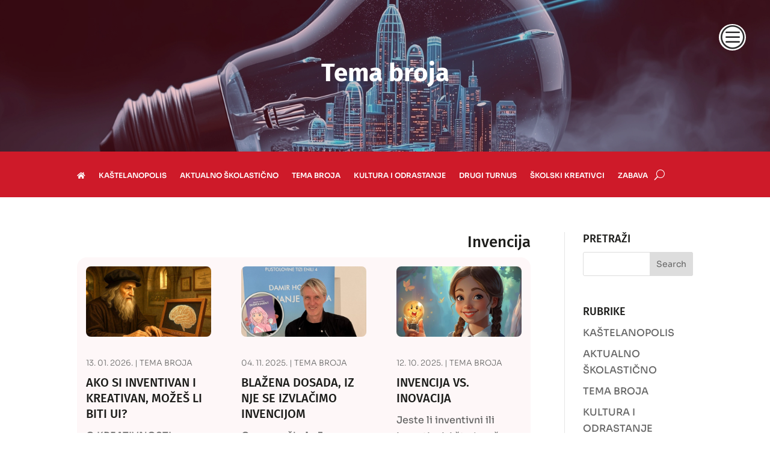

--- FILE ---
content_type: text/html; charset=utf-8
request_url: https://www.youtube-nocookie.com/embed/6OVRV1b8eCY
body_size: 44798
content:
<!DOCTYPE html><html lang="en" dir="ltr" data-cast-api-enabled="true"><head><meta name="viewport" content="width=device-width, initial-scale=1"><script nonce="0z5zud4BR_cCf-2dXnhtVQ">if ('undefined' == typeof Symbol || 'undefined' == typeof Symbol.iterator) {delete Array.prototype.entries;}</script><style name="www-roboto" nonce="tpKdx-ZOk3e1zSqqu1GFSg">@font-face{font-family:'Roboto';font-style:normal;font-weight:400;font-stretch:100%;src:url(//fonts.gstatic.com/s/roboto/v48/KFO7CnqEu92Fr1ME7kSn66aGLdTylUAMa3GUBHMdazTgWw.woff2)format('woff2');unicode-range:U+0460-052F,U+1C80-1C8A,U+20B4,U+2DE0-2DFF,U+A640-A69F,U+FE2E-FE2F;}@font-face{font-family:'Roboto';font-style:normal;font-weight:400;font-stretch:100%;src:url(//fonts.gstatic.com/s/roboto/v48/KFO7CnqEu92Fr1ME7kSn66aGLdTylUAMa3iUBHMdazTgWw.woff2)format('woff2');unicode-range:U+0301,U+0400-045F,U+0490-0491,U+04B0-04B1,U+2116;}@font-face{font-family:'Roboto';font-style:normal;font-weight:400;font-stretch:100%;src:url(//fonts.gstatic.com/s/roboto/v48/KFO7CnqEu92Fr1ME7kSn66aGLdTylUAMa3CUBHMdazTgWw.woff2)format('woff2');unicode-range:U+1F00-1FFF;}@font-face{font-family:'Roboto';font-style:normal;font-weight:400;font-stretch:100%;src:url(//fonts.gstatic.com/s/roboto/v48/KFO7CnqEu92Fr1ME7kSn66aGLdTylUAMa3-UBHMdazTgWw.woff2)format('woff2');unicode-range:U+0370-0377,U+037A-037F,U+0384-038A,U+038C,U+038E-03A1,U+03A3-03FF;}@font-face{font-family:'Roboto';font-style:normal;font-weight:400;font-stretch:100%;src:url(//fonts.gstatic.com/s/roboto/v48/KFO7CnqEu92Fr1ME7kSn66aGLdTylUAMawCUBHMdazTgWw.woff2)format('woff2');unicode-range:U+0302-0303,U+0305,U+0307-0308,U+0310,U+0312,U+0315,U+031A,U+0326-0327,U+032C,U+032F-0330,U+0332-0333,U+0338,U+033A,U+0346,U+034D,U+0391-03A1,U+03A3-03A9,U+03B1-03C9,U+03D1,U+03D5-03D6,U+03F0-03F1,U+03F4-03F5,U+2016-2017,U+2034-2038,U+203C,U+2040,U+2043,U+2047,U+2050,U+2057,U+205F,U+2070-2071,U+2074-208E,U+2090-209C,U+20D0-20DC,U+20E1,U+20E5-20EF,U+2100-2112,U+2114-2115,U+2117-2121,U+2123-214F,U+2190,U+2192,U+2194-21AE,U+21B0-21E5,U+21F1-21F2,U+21F4-2211,U+2213-2214,U+2216-22FF,U+2308-230B,U+2310,U+2319,U+231C-2321,U+2336-237A,U+237C,U+2395,U+239B-23B7,U+23D0,U+23DC-23E1,U+2474-2475,U+25AF,U+25B3,U+25B7,U+25BD,U+25C1,U+25CA,U+25CC,U+25FB,U+266D-266F,U+27C0-27FF,U+2900-2AFF,U+2B0E-2B11,U+2B30-2B4C,U+2BFE,U+3030,U+FF5B,U+FF5D,U+1D400-1D7FF,U+1EE00-1EEFF;}@font-face{font-family:'Roboto';font-style:normal;font-weight:400;font-stretch:100%;src:url(//fonts.gstatic.com/s/roboto/v48/KFO7CnqEu92Fr1ME7kSn66aGLdTylUAMaxKUBHMdazTgWw.woff2)format('woff2');unicode-range:U+0001-000C,U+000E-001F,U+007F-009F,U+20DD-20E0,U+20E2-20E4,U+2150-218F,U+2190,U+2192,U+2194-2199,U+21AF,U+21E6-21F0,U+21F3,U+2218-2219,U+2299,U+22C4-22C6,U+2300-243F,U+2440-244A,U+2460-24FF,U+25A0-27BF,U+2800-28FF,U+2921-2922,U+2981,U+29BF,U+29EB,U+2B00-2BFF,U+4DC0-4DFF,U+FFF9-FFFB,U+10140-1018E,U+10190-1019C,U+101A0,U+101D0-101FD,U+102E0-102FB,U+10E60-10E7E,U+1D2C0-1D2D3,U+1D2E0-1D37F,U+1F000-1F0FF,U+1F100-1F1AD,U+1F1E6-1F1FF,U+1F30D-1F30F,U+1F315,U+1F31C,U+1F31E,U+1F320-1F32C,U+1F336,U+1F378,U+1F37D,U+1F382,U+1F393-1F39F,U+1F3A7-1F3A8,U+1F3AC-1F3AF,U+1F3C2,U+1F3C4-1F3C6,U+1F3CA-1F3CE,U+1F3D4-1F3E0,U+1F3ED,U+1F3F1-1F3F3,U+1F3F5-1F3F7,U+1F408,U+1F415,U+1F41F,U+1F426,U+1F43F,U+1F441-1F442,U+1F444,U+1F446-1F449,U+1F44C-1F44E,U+1F453,U+1F46A,U+1F47D,U+1F4A3,U+1F4B0,U+1F4B3,U+1F4B9,U+1F4BB,U+1F4BF,U+1F4C8-1F4CB,U+1F4D6,U+1F4DA,U+1F4DF,U+1F4E3-1F4E6,U+1F4EA-1F4ED,U+1F4F7,U+1F4F9-1F4FB,U+1F4FD-1F4FE,U+1F503,U+1F507-1F50B,U+1F50D,U+1F512-1F513,U+1F53E-1F54A,U+1F54F-1F5FA,U+1F610,U+1F650-1F67F,U+1F687,U+1F68D,U+1F691,U+1F694,U+1F698,U+1F6AD,U+1F6B2,U+1F6B9-1F6BA,U+1F6BC,U+1F6C6-1F6CF,U+1F6D3-1F6D7,U+1F6E0-1F6EA,U+1F6F0-1F6F3,U+1F6F7-1F6FC,U+1F700-1F7FF,U+1F800-1F80B,U+1F810-1F847,U+1F850-1F859,U+1F860-1F887,U+1F890-1F8AD,U+1F8B0-1F8BB,U+1F8C0-1F8C1,U+1F900-1F90B,U+1F93B,U+1F946,U+1F984,U+1F996,U+1F9E9,U+1FA00-1FA6F,U+1FA70-1FA7C,U+1FA80-1FA89,U+1FA8F-1FAC6,U+1FACE-1FADC,U+1FADF-1FAE9,U+1FAF0-1FAF8,U+1FB00-1FBFF;}@font-face{font-family:'Roboto';font-style:normal;font-weight:400;font-stretch:100%;src:url(//fonts.gstatic.com/s/roboto/v48/KFO7CnqEu92Fr1ME7kSn66aGLdTylUAMa3OUBHMdazTgWw.woff2)format('woff2');unicode-range:U+0102-0103,U+0110-0111,U+0128-0129,U+0168-0169,U+01A0-01A1,U+01AF-01B0,U+0300-0301,U+0303-0304,U+0308-0309,U+0323,U+0329,U+1EA0-1EF9,U+20AB;}@font-face{font-family:'Roboto';font-style:normal;font-weight:400;font-stretch:100%;src:url(//fonts.gstatic.com/s/roboto/v48/KFO7CnqEu92Fr1ME7kSn66aGLdTylUAMa3KUBHMdazTgWw.woff2)format('woff2');unicode-range:U+0100-02BA,U+02BD-02C5,U+02C7-02CC,U+02CE-02D7,U+02DD-02FF,U+0304,U+0308,U+0329,U+1D00-1DBF,U+1E00-1E9F,U+1EF2-1EFF,U+2020,U+20A0-20AB,U+20AD-20C0,U+2113,U+2C60-2C7F,U+A720-A7FF;}@font-face{font-family:'Roboto';font-style:normal;font-weight:400;font-stretch:100%;src:url(//fonts.gstatic.com/s/roboto/v48/KFO7CnqEu92Fr1ME7kSn66aGLdTylUAMa3yUBHMdazQ.woff2)format('woff2');unicode-range:U+0000-00FF,U+0131,U+0152-0153,U+02BB-02BC,U+02C6,U+02DA,U+02DC,U+0304,U+0308,U+0329,U+2000-206F,U+20AC,U+2122,U+2191,U+2193,U+2212,U+2215,U+FEFF,U+FFFD;}@font-face{font-family:'Roboto';font-style:normal;font-weight:500;font-stretch:100%;src:url(//fonts.gstatic.com/s/roboto/v48/KFO7CnqEu92Fr1ME7kSn66aGLdTylUAMa3GUBHMdazTgWw.woff2)format('woff2');unicode-range:U+0460-052F,U+1C80-1C8A,U+20B4,U+2DE0-2DFF,U+A640-A69F,U+FE2E-FE2F;}@font-face{font-family:'Roboto';font-style:normal;font-weight:500;font-stretch:100%;src:url(//fonts.gstatic.com/s/roboto/v48/KFO7CnqEu92Fr1ME7kSn66aGLdTylUAMa3iUBHMdazTgWw.woff2)format('woff2');unicode-range:U+0301,U+0400-045F,U+0490-0491,U+04B0-04B1,U+2116;}@font-face{font-family:'Roboto';font-style:normal;font-weight:500;font-stretch:100%;src:url(//fonts.gstatic.com/s/roboto/v48/KFO7CnqEu92Fr1ME7kSn66aGLdTylUAMa3CUBHMdazTgWw.woff2)format('woff2');unicode-range:U+1F00-1FFF;}@font-face{font-family:'Roboto';font-style:normal;font-weight:500;font-stretch:100%;src:url(//fonts.gstatic.com/s/roboto/v48/KFO7CnqEu92Fr1ME7kSn66aGLdTylUAMa3-UBHMdazTgWw.woff2)format('woff2');unicode-range:U+0370-0377,U+037A-037F,U+0384-038A,U+038C,U+038E-03A1,U+03A3-03FF;}@font-face{font-family:'Roboto';font-style:normal;font-weight:500;font-stretch:100%;src:url(//fonts.gstatic.com/s/roboto/v48/KFO7CnqEu92Fr1ME7kSn66aGLdTylUAMawCUBHMdazTgWw.woff2)format('woff2');unicode-range:U+0302-0303,U+0305,U+0307-0308,U+0310,U+0312,U+0315,U+031A,U+0326-0327,U+032C,U+032F-0330,U+0332-0333,U+0338,U+033A,U+0346,U+034D,U+0391-03A1,U+03A3-03A9,U+03B1-03C9,U+03D1,U+03D5-03D6,U+03F0-03F1,U+03F4-03F5,U+2016-2017,U+2034-2038,U+203C,U+2040,U+2043,U+2047,U+2050,U+2057,U+205F,U+2070-2071,U+2074-208E,U+2090-209C,U+20D0-20DC,U+20E1,U+20E5-20EF,U+2100-2112,U+2114-2115,U+2117-2121,U+2123-214F,U+2190,U+2192,U+2194-21AE,U+21B0-21E5,U+21F1-21F2,U+21F4-2211,U+2213-2214,U+2216-22FF,U+2308-230B,U+2310,U+2319,U+231C-2321,U+2336-237A,U+237C,U+2395,U+239B-23B7,U+23D0,U+23DC-23E1,U+2474-2475,U+25AF,U+25B3,U+25B7,U+25BD,U+25C1,U+25CA,U+25CC,U+25FB,U+266D-266F,U+27C0-27FF,U+2900-2AFF,U+2B0E-2B11,U+2B30-2B4C,U+2BFE,U+3030,U+FF5B,U+FF5D,U+1D400-1D7FF,U+1EE00-1EEFF;}@font-face{font-family:'Roboto';font-style:normal;font-weight:500;font-stretch:100%;src:url(//fonts.gstatic.com/s/roboto/v48/KFO7CnqEu92Fr1ME7kSn66aGLdTylUAMaxKUBHMdazTgWw.woff2)format('woff2');unicode-range:U+0001-000C,U+000E-001F,U+007F-009F,U+20DD-20E0,U+20E2-20E4,U+2150-218F,U+2190,U+2192,U+2194-2199,U+21AF,U+21E6-21F0,U+21F3,U+2218-2219,U+2299,U+22C4-22C6,U+2300-243F,U+2440-244A,U+2460-24FF,U+25A0-27BF,U+2800-28FF,U+2921-2922,U+2981,U+29BF,U+29EB,U+2B00-2BFF,U+4DC0-4DFF,U+FFF9-FFFB,U+10140-1018E,U+10190-1019C,U+101A0,U+101D0-101FD,U+102E0-102FB,U+10E60-10E7E,U+1D2C0-1D2D3,U+1D2E0-1D37F,U+1F000-1F0FF,U+1F100-1F1AD,U+1F1E6-1F1FF,U+1F30D-1F30F,U+1F315,U+1F31C,U+1F31E,U+1F320-1F32C,U+1F336,U+1F378,U+1F37D,U+1F382,U+1F393-1F39F,U+1F3A7-1F3A8,U+1F3AC-1F3AF,U+1F3C2,U+1F3C4-1F3C6,U+1F3CA-1F3CE,U+1F3D4-1F3E0,U+1F3ED,U+1F3F1-1F3F3,U+1F3F5-1F3F7,U+1F408,U+1F415,U+1F41F,U+1F426,U+1F43F,U+1F441-1F442,U+1F444,U+1F446-1F449,U+1F44C-1F44E,U+1F453,U+1F46A,U+1F47D,U+1F4A3,U+1F4B0,U+1F4B3,U+1F4B9,U+1F4BB,U+1F4BF,U+1F4C8-1F4CB,U+1F4D6,U+1F4DA,U+1F4DF,U+1F4E3-1F4E6,U+1F4EA-1F4ED,U+1F4F7,U+1F4F9-1F4FB,U+1F4FD-1F4FE,U+1F503,U+1F507-1F50B,U+1F50D,U+1F512-1F513,U+1F53E-1F54A,U+1F54F-1F5FA,U+1F610,U+1F650-1F67F,U+1F687,U+1F68D,U+1F691,U+1F694,U+1F698,U+1F6AD,U+1F6B2,U+1F6B9-1F6BA,U+1F6BC,U+1F6C6-1F6CF,U+1F6D3-1F6D7,U+1F6E0-1F6EA,U+1F6F0-1F6F3,U+1F6F7-1F6FC,U+1F700-1F7FF,U+1F800-1F80B,U+1F810-1F847,U+1F850-1F859,U+1F860-1F887,U+1F890-1F8AD,U+1F8B0-1F8BB,U+1F8C0-1F8C1,U+1F900-1F90B,U+1F93B,U+1F946,U+1F984,U+1F996,U+1F9E9,U+1FA00-1FA6F,U+1FA70-1FA7C,U+1FA80-1FA89,U+1FA8F-1FAC6,U+1FACE-1FADC,U+1FADF-1FAE9,U+1FAF0-1FAF8,U+1FB00-1FBFF;}@font-face{font-family:'Roboto';font-style:normal;font-weight:500;font-stretch:100%;src:url(//fonts.gstatic.com/s/roboto/v48/KFO7CnqEu92Fr1ME7kSn66aGLdTylUAMa3OUBHMdazTgWw.woff2)format('woff2');unicode-range:U+0102-0103,U+0110-0111,U+0128-0129,U+0168-0169,U+01A0-01A1,U+01AF-01B0,U+0300-0301,U+0303-0304,U+0308-0309,U+0323,U+0329,U+1EA0-1EF9,U+20AB;}@font-face{font-family:'Roboto';font-style:normal;font-weight:500;font-stretch:100%;src:url(//fonts.gstatic.com/s/roboto/v48/KFO7CnqEu92Fr1ME7kSn66aGLdTylUAMa3KUBHMdazTgWw.woff2)format('woff2');unicode-range:U+0100-02BA,U+02BD-02C5,U+02C7-02CC,U+02CE-02D7,U+02DD-02FF,U+0304,U+0308,U+0329,U+1D00-1DBF,U+1E00-1E9F,U+1EF2-1EFF,U+2020,U+20A0-20AB,U+20AD-20C0,U+2113,U+2C60-2C7F,U+A720-A7FF;}@font-face{font-family:'Roboto';font-style:normal;font-weight:500;font-stretch:100%;src:url(//fonts.gstatic.com/s/roboto/v48/KFO7CnqEu92Fr1ME7kSn66aGLdTylUAMa3yUBHMdazQ.woff2)format('woff2');unicode-range:U+0000-00FF,U+0131,U+0152-0153,U+02BB-02BC,U+02C6,U+02DA,U+02DC,U+0304,U+0308,U+0329,U+2000-206F,U+20AC,U+2122,U+2191,U+2193,U+2212,U+2215,U+FEFF,U+FFFD;}</style><script name="www-roboto" nonce="0z5zud4BR_cCf-2dXnhtVQ">if (document.fonts && document.fonts.load) {document.fonts.load("400 10pt Roboto", "E"); document.fonts.load("500 10pt Roboto", "E");}</script><link rel="stylesheet" href="/s/player/c9168c90/www-player.css" name="www-player" nonce="tpKdx-ZOk3e1zSqqu1GFSg"><style nonce="tpKdx-ZOk3e1zSqqu1GFSg">html {overflow: hidden;}body {font: 12px Roboto, Arial, sans-serif; background-color: #000; color: #fff; height: 100%; width: 100%; overflow: hidden; position: absolute; margin: 0; padding: 0;}#player {width: 100%; height: 100%;}h1 {text-align: center; color: #fff;}h3 {margin-top: 6px; margin-bottom: 3px;}.player-unavailable {position: absolute; top: 0; left: 0; right: 0; bottom: 0; padding: 25px; font-size: 13px; background: url(/img/meh7.png) 50% 65% no-repeat;}.player-unavailable .message {text-align: left; margin: 0 -5px 15px; padding: 0 5px 14px; border-bottom: 1px solid #888; font-size: 19px; font-weight: normal;}.player-unavailable a {color: #167ac6; text-decoration: none;}</style><script nonce="0z5zud4BR_cCf-2dXnhtVQ">var ytcsi={gt:function(n){n=(n||"")+"data_";return ytcsi[n]||(ytcsi[n]={tick:{},info:{},gel:{preLoggedGelInfos:[]}})},now:window.performance&&window.performance.timing&&window.performance.now&&window.performance.timing.navigationStart?function(){return window.performance.timing.navigationStart+window.performance.now()}:function(){return(new Date).getTime()},tick:function(l,t,n){var ticks=ytcsi.gt(n).tick;var v=t||ytcsi.now();if(ticks[l]){ticks["_"+l]=ticks["_"+l]||[ticks[l]];ticks["_"+l].push(v)}ticks[l]=
v},info:function(k,v,n){ytcsi.gt(n).info[k]=v},infoGel:function(p,n){ytcsi.gt(n).gel.preLoggedGelInfos.push(p)},setStart:function(t,n){ytcsi.tick("_start",t,n)}};
(function(w,d){function isGecko(){if(!w.navigator)return false;try{if(w.navigator.userAgentData&&w.navigator.userAgentData.brands&&w.navigator.userAgentData.brands.length){var brands=w.navigator.userAgentData.brands;var i=0;for(;i<brands.length;i++)if(brands[i]&&brands[i].brand==="Firefox")return true;return false}}catch(e){setTimeout(function(){throw e;})}if(!w.navigator.userAgent)return false;var ua=w.navigator.userAgent;return ua.indexOf("Gecko")>0&&ua.toLowerCase().indexOf("webkit")<0&&ua.indexOf("Edge")<
0&&ua.indexOf("Trident")<0&&ua.indexOf("MSIE")<0}ytcsi.setStart(w.performance?w.performance.timing.responseStart:null);var isPrerender=(d.visibilityState||d.webkitVisibilityState)=="prerender";var vName=!d.visibilityState&&d.webkitVisibilityState?"webkitvisibilitychange":"visibilitychange";if(isPrerender){var startTick=function(){ytcsi.setStart();d.removeEventListener(vName,startTick)};d.addEventListener(vName,startTick,false)}if(d.addEventListener)d.addEventListener(vName,function(){ytcsi.tick("vc")},
false);if(isGecko()){var isHidden=(d.visibilityState||d.webkitVisibilityState)=="hidden";if(isHidden)ytcsi.tick("vc")}var slt=function(el,t){setTimeout(function(){var n=ytcsi.now();el.loadTime=n;if(el.slt)el.slt()},t)};w.__ytRIL=function(el){if(!el.getAttribute("data-thumb"))if(w.requestAnimationFrame)w.requestAnimationFrame(function(){slt(el,0)});else slt(el,16)}})(window,document);
</script><script nonce="0z5zud4BR_cCf-2dXnhtVQ">var ytcfg={d:function(){return window.yt&&yt.config_||ytcfg.data_||(ytcfg.data_={})},get:function(k,o){return k in ytcfg.d()?ytcfg.d()[k]:o},set:function(){var a=arguments;if(a.length>1)ytcfg.d()[a[0]]=a[1];else{var k;for(k in a[0])ytcfg.d()[k]=a[0][k]}}};
ytcfg.set({"CLIENT_CANARY_STATE":"none","DEVICE":"cbr\u003dChrome\u0026cbrand\u003dapple\u0026cbrver\u003d131.0.0.0\u0026ceng\u003dWebKit\u0026cengver\u003d537.36\u0026cos\u003dMacintosh\u0026cosver\u003d10_15_7\u0026cplatform\u003dDESKTOP","EVENT_ID":"74J0ac2OHJrOib4PnJ2U8AU","EXPERIMENT_FLAGS":{"ab_det_apm":true,"ab_det_el_h":true,"ab_det_em_inj":true,"ab_l_sig_st":true,"ab_l_sig_st_e":true,"action_companion_center_align_description":true,"allow_skip_networkless":true,"always_send_and_write":true,"att_web_record_metrics":true,"attmusi":true,"c3_enable_button_impression_logging":true,"c3_watch_page_component":true,"cancel_pending_navs":true,"clean_up_manual_attribution_header":true,"config_age_report_killswitch":true,"cow_optimize_idom_compat":true,"csi_on_gel":true,"delhi_mweb_colorful_sd":true,"delhi_mweb_colorful_sd_v2":true,"deprecate_pair_servlet_enabled":true,"desktop_sparkles_light_cta_button":true,"disable_cached_masthead_data":true,"disable_child_node_auto_formatted_strings":true,"disable_log_to_visitor_layer":true,"disable_pacf_logging_for_memory_limited_tv":true,"embeds_enable_eid_enforcement_for_youtube":true,"embeds_enable_info_panel_dismissal":true,"embeds_enable_pfp_always_unbranded":true,"embeds_muted_autoplay_sound_fix":true,"embeds_serve_es6_client":true,"embeds_web_nwl_disable_nocookie":true,"embeds_web_updated_shorts_definition_fix":true,"enable_active_view_display_ad_renderer_web_home":true,"enable_ad_disclosure_banner_a11y_fix":true,"enable_client_sli_logging":true,"enable_client_streamz_web":true,"enable_client_ve_spec":true,"enable_cloud_save_error_popup_after_retry":true,"enable_dai_sdf_h5_preroll":true,"enable_datasync_id_header_in_web_vss_pings":true,"enable_default_mono_cta_migration_web_client":true,"enable_docked_chat_messages":true,"enable_drop_shadow_experiment":true,"enable_entity_store_from_dependency_injection":true,"enable_inline_muted_playback_on_web_search":true,"enable_inline_muted_playback_on_web_search_for_vdc":true,"enable_inline_muted_playback_on_web_search_for_vdcb":true,"enable_is_extended_monitoring":true,"enable_is_mini_app_page_active_bugfix":true,"enable_logging_first_user_action_after_game_ready":true,"enable_ltc_param_fetch_from_innertube":true,"enable_masthead_mweb_padding_fix":true,"enable_menu_renderer_button_in_mweb_hclr":true,"enable_mini_app_command_handler_mweb_fix":true,"enable_mini_guide_downloads_item":true,"enable_mixed_direction_formatted_strings":true,"enable_mweb_new_caption_language_picker":true,"enable_names_handles_account_switcher":true,"enable_network_request_logging_on_game_events":true,"enable_new_paid_product_placement":true,"enable_open_in_new_tab_icon_for_short_dr_for_desktop_search":true,"enable_open_yt_content":true,"enable_origin_query_parameter_bugfix":true,"enable_pause_ads_on_ytv_html5":true,"enable_payments_purchase_manager":true,"enable_pdp_icon_prefetch":true,"enable_pl_r_si_fa":true,"enable_place_pivot_url":true,"enable_pv_screen_modern_text":true,"enable_removing_navbar_title_on_hashtag_page_mweb":true,"enable_rta_manager":true,"enable_sdf_companion_h5":true,"enable_sdf_dai_h5_midroll":true,"enable_sdf_h5_endemic_mid_post_roll":true,"enable_sdf_on_h5_unplugged_vod_midroll":true,"enable_sdf_shorts_player_bytes_h5":true,"enable_sending_unwrapped_game_audio_as_serialized_metadata":true,"enable_sfv_effect_pivot_url":true,"enable_shorts_new_carousel":true,"enable_skip_ad_guidance_prompt":true,"enable_skippable_ads_for_unplugged_ad_pod":true,"enable_smearing_expansion_dai":true,"enable_time_out_messages":true,"enable_timeline_view_modern_transcript_fe":true,"enable_video_display_compact_button_group_for_desktop_search":true,"enable_web_delhi_icons":true,"enable_web_home_top_landscape_image_layout_level_click":true,"enable_web_tiered_gel":true,"enable_window_constrained_buy_flow_dialog":true,"enable_wiz_queue_effect_and_on_init_initial_runs":true,"enable_ypc_spinners":true,"enable_yt_ata_iframe_authuser":true,"export_networkless_options":true,"export_player_version_to_ytconfig":true,"fill_single_video_with_notify_to_lasr":true,"fix_ad_miniplayer_controls_rendering":true,"fix_ads_tracking_for_swf_config_deprecation_mweb":true,"h5_companion_enable_adcpn_macro_substitution_for_click_pings":true,"h5_inplayer_enable_adcpn_macro_substitution_for_click_pings":true,"h5_reset_cache_and_filter_before_update_masthead":true,"hide_channel_creation_title_for_mweb":true,"high_ccv_client_side_caching_h5":true,"html5_log_trigger_events_with_debug_data":true,"html5_ssdai_enable_media_end_cue_range":true,"il_attach_cache_limit":true,"il_use_view_model_logging_context":true,"is_browser_support_for_webcam_streaming":true,"json_condensed_response":true,"kev_adb_pg":true,"kevlar_gel_error_routing":true,"kevlar_watch_cinematics":true,"live_chat_enable_controller_extraction":true,"live_chat_enable_rta_manager":true,"log_click_with_layer_from_element_in_command_handler":true,"mdx_enable_privacy_disclosure_ui":true,"mdx_load_cast_api_bootstrap_script":true,"medium_progress_bar_modification":true,"migrate_remaining_web_ad_badges_to_innertube":true,"mobile_account_menu_refresh":true,"mweb_account_linking_noapp":true,"mweb_after_render_to_scheduler":true,"mweb_allow_modern_search_suggest_behavior":true,"mweb_animated_actions":true,"mweb_app_upsell_button_direct_to_app":true,"mweb_c3_enable_adaptive_signals":true,"mweb_c3_library_page_enable_recent_shelf":true,"mweb_c3_remove_web_navigation_endpoint_data":true,"mweb_c3_use_canonical_from_player_response":true,"mweb_cinematic_watch":true,"mweb_command_handler":true,"mweb_delay_watch_initial_data":true,"mweb_disable_searchbar_scroll":true,"mweb_enable_browse_chunks":true,"mweb_enable_fine_scrubbing_for_recs":true,"mweb_enable_keto_batch_player_fullscreen":true,"mweb_enable_keto_batch_player_progress_bar":true,"mweb_enable_keto_batch_player_tooltips":true,"mweb_enable_lockup_view_model_for_ucp":true,"mweb_enable_mix_panel_title_metadata":true,"mweb_enable_more_drawer":true,"mweb_enable_optional_fullscreen_landscape_locking":true,"mweb_enable_overlay_touch_manager":true,"mweb_enable_premium_carve_out_fix":true,"mweb_enable_refresh_detection":true,"mweb_enable_search_imp":true,"mweb_enable_shorts_pivot_button":true,"mweb_enable_shorts_video_preload":true,"mweb_enable_skippables_on_jio_phone":true,"mweb_enable_two_line_title_on_shorts":true,"mweb_enable_varispeed_controller":true,"mweb_enable_watch_feed_infinite_scroll":true,"mweb_enable_wrapped_unplugged_pause_membership_dialog_renderer":true,"mweb_fix_monitor_visibility_after_render":true,"mweb_force_ios_fallback_to_native_control":true,"mweb_fp_auto_fullscreen":true,"mweb_fullscreen_controls":true,"mweb_fullscreen_controls_action_buttons":true,"mweb_fullscreen_watch_system":true,"mweb_home_reactive_shorts":true,"mweb_innertube_search_command":true,"mweb_kaios_enable_autoplay_switch_view_model":true,"mweb_lang_in_html":true,"mweb_like_button_synced_with_entities":true,"mweb_logo_use_home_page_ve":true,"mweb_native_control_in_faux_fullscreen_shared":true,"mweb_player_control_on_hover":true,"mweb_player_delhi_dtts":true,"mweb_player_settings_use_bottom_sheet":true,"mweb_player_show_previous_next_buttons_in_playlist":true,"mweb_player_skip_no_op_state_changes":true,"mweb_player_user_select_none":true,"mweb_playlist_engagement_panel":true,"mweb_progress_bar_seek_on_mouse_click":true,"mweb_pull_2_full":true,"mweb_pull_2_full_enable_touch_handlers":true,"mweb_schedule_warm_watch_response":true,"mweb_searchbox_legacy_navigation":true,"mweb_see_fewer_shorts":true,"mweb_shorts_comments_panel_id_change":true,"mweb_shorts_early_continuation":true,"mweb_show_ios_smart_banner":true,"mweb_show_sign_in_button_from_header":true,"mweb_use_server_url_on_startup":true,"mweb_watch_captions_enable_auto_translate":true,"mweb_watch_captions_set_default_size":true,"mweb_watch_stop_scheduler_on_player_response":true,"mweb_watchfeed_big_thumbnails":true,"mweb_yt_searchbox":true,"networkless_logging":true,"no_client_ve_attach_unless_shown":true,"pageid_as_header_web":true,"playback_settings_use_switch_menu":true,"player_controls_autonav_fix":true,"player_controls_skip_double_signal_update":true,"polymer_bad_build_labels":true,"polymer_verifiy_app_state":true,"qoe_send_and_write":true,"remove_chevron_from_ad_disclosure_banner_h5":true,"remove_masthead_channel_banner_on_refresh":true,"remove_slot_id_exited_trigger_for_dai_in_player_slot_expire":true,"replace_client_url_parsing_with_server_signal":true,"service_worker_enabled":true,"service_worker_push_enabled":true,"service_worker_push_home_page_prompt":true,"service_worker_push_watch_page_prompt":true,"shell_load_gcf":true,"shorten_initial_gel_batch_timeout":true,"should_use_yt_voice_endpoint_in_kaios":true,"smarter_ve_dedupping":true,"speedmaster_no_seek":true,"stop_handling_click_for_non_rendering_overlay_layout":true,"suppress_error_204_logging":true,"synced_panel_scrolling_controller":true,"use_event_time_ms_header":true,"use_fifo_for_networkless":true,"use_request_time_ms_header":true,"use_session_based_sampling":true,"use_thumbnail_overlay_time_status_renderer_for_live_badge":true,"vss_final_ping_send_and_write":true,"vss_playback_use_send_and_write":true,"web_adaptive_repeat_ase":true,"web_always_load_chat_support":true,"web_animated_like":true,"web_api_url":true,"web_attributed_string_deep_equal_bugfix":true,"web_autonav_allow_off_by_default":true,"web_button_vm_refactor_disabled":true,"web_c3_log_app_init_finish":true,"web_csi_action_sampling_enabled":true,"web_dedupe_ve_grafting":true,"web_disable_backdrop_filter":true,"web_enable_ab_rsp_cl":true,"web_enable_course_icon_update":true,"web_enable_error_204":true,"web_fix_segmented_like_dislike_undefined":true,"web_gcf_hashes_innertube":true,"web_gel_timeout_cap":true,"web_metadata_carousel_elref_bugfix":true,"web_parent_target_for_sheets":true,"web_persist_server_autonav_state_on_client":true,"web_playback_associated_log_ctt":true,"web_playback_associated_ve":true,"web_prefetch_preload_video":true,"web_progress_bar_draggable":true,"web_resizable_advertiser_banner_on_masthead_safari_fix":true,"web_shorts_just_watched_on_channel_and_pivot_study":true,"web_shorts_just_watched_overlay":true,"web_update_panel_visibility_logging_fix":true,"web_video_attribute_view_model_a11y_fix":true,"web_watch_controls_state_signals":true,"web_wiz_attributed_string":true,"webfe_mweb_watch_microdata":true,"webfe_watch_shorts_canonical_url_fix":true,"webpo_exit_on_net_err":true,"wiz_diff_overwritable":true,"wiz_stamper_new_context_api":true,"woffle_used_state_report":true,"wpo_gel_strz":true,"H5_async_logging_delay_ms":30000.0,"attention_logging_scroll_throttle":500.0,"autoplay_pause_by_lact_sampling_fraction":0.0,"cinematic_watch_effect_opacity":0.4,"log_window_onerror_fraction":0.1,"speedmaster_playback_rate":2.0,"tv_pacf_logging_sample_rate":0.01,"web_attention_logging_scroll_throttle":500.0,"web_load_prediction_threshold":0.1,"web_navigation_prediction_threshold":0.1,"web_pbj_log_warning_rate":0.0,"web_system_health_fraction":0.01,"ytidb_transaction_ended_event_rate_limit":0.02,"active_time_update_interval_ms":10000,"att_init_delay":500,"autoplay_pause_by_lact_sec":0,"botguard_async_snapshot_timeout_ms":3000,"check_navigator_accuracy_timeout_ms":0,"cinematic_watch_css_filter_blur_strength":40,"cinematic_watch_fade_out_duration":500,"close_webview_delay_ms":100,"cloud_save_game_data_rate_limit_ms":3000,"compression_disable_point":10,"custom_active_view_tos_timeout_ms":3600000,"embeds_widget_poll_interval_ms":0,"gel_min_batch_size":3,"gel_queue_timeout_max_ms":60000,"get_async_timeout_ms":60000,"hide_cta_for_home_web_video_ads_animate_in_time":2,"html5_byterate_soft_cap":0,"initial_gel_batch_timeout":2000,"max_body_size_to_compress":500000,"max_prefetch_window_sec_for_livestream_optimization":10,"min_prefetch_offset_sec_for_livestream_optimization":20,"mini_app_container_iframe_src_update_delay_ms":0,"multiple_preview_news_duration_time":11000,"mweb_c3_toast_duration_ms":5000,"mweb_deep_link_fallback_timeout_ms":10000,"mweb_delay_response_received_actions":100,"mweb_fp_dpad_rate_limit_ms":0,"mweb_fp_dpad_watch_title_clamp_lines":0,"mweb_history_manager_cache_size":100,"mweb_ios_fullscreen_playback_transition_delay_ms":500,"mweb_ios_fullscreen_system_pause_epilson_ms":0,"mweb_override_response_store_expiration_ms":0,"mweb_shorts_early_continuation_trigger_threshold":4,"mweb_w2w_max_age_seconds":0,"mweb_watch_captions_default_size":2,"neon_dark_launch_gradient_count":0,"network_polling_interval":30000,"play_click_interval_ms":30000,"play_ping_interval_ms":10000,"prefetch_comments_ms_after_video":0,"send_config_hash_timer":0,"service_worker_push_logged_out_prompt_watches":-1,"service_worker_push_prompt_cap":-1,"service_worker_push_prompt_delay_microseconds":3888000000000,"slow_compressions_before_abandon_count":4,"speedmaster_cancellation_movement_dp":10,"speedmaster_touch_activation_ms":500,"web_attention_logging_throttle":500,"web_foreground_heartbeat_interval_ms":28000,"web_gel_debounce_ms":10000,"web_logging_max_batch":100,"web_max_tracing_events":50,"web_tracing_session_replay":0,"wil_icon_max_concurrent_fetches":9999,"ytidb_remake_db_retries":3,"ytidb_reopen_db_retries":3,"WebClientReleaseProcessCritical__youtube_embeds_client_version_override":"","WebClientReleaseProcessCritical__youtube_embeds_web_client_version_override":"","WebClientReleaseProcessCritical__youtube_mweb_client_version_override":"","debug_forced_internalcountrycode":"","embeds_web_synth_ch_headers_banned_urls_regex":"","enable_web_media_service":"DISABLED","il_payload_scraping":"","live_chat_unicode_emoji_json_url":"https://www.gstatic.com/youtube/img/emojis/emojis-svg-9.json","mweb_deep_link_feature_tag_suffix":"11268432","mweb_enable_shorts_innertube_player_prefetch_trigger":"NONE","mweb_fp_dpad":"home,search,browse,channel,create_channel,experiments,settings,trending,oops,404,paid_memberships,sponsorship,premium,shorts","mweb_fp_dpad_linear_navigation":"","mweb_fp_dpad_linear_navigation_visitor":"","mweb_fp_dpad_visitor":"","mweb_preload_video_by_player_vars":"","place_pivot_triggering_container_alternate":"","place_pivot_triggering_counterfactual_container_alternate":"","service_worker_push_force_notification_prompt_tag":"1","service_worker_scope":"/","suggest_exp_str":"","web_client_version_override":"","kevlar_command_handler_command_banlist":[],"mini_app_ids_without_game_ready":["UgkxHHtsak1SC8mRGHMZewc4HzeAY3yhPPmJ","Ugkx7OgzFqE6z_5Mtf4YsotGfQNII1DF_RBm"],"web_op_signal_type_banlist":[],"web_tracing_enabled_spans":["event","command"]},"GAPI_HINT_PARAMS":"m;/_/scs/abc-static/_/js/k\u003dgapi.gapi.en.FZb77tO2YW4.O/d\u003d1/rs\u003dAHpOoo8lqavmo6ayfVxZovyDiP6g3TOVSQ/m\u003d__features__","GAPI_HOST":"https://apis.google.com","GAPI_LOCALE":"en_US","GL":"US","HL":"en","HTML_DIR":"ltr","HTML_LANG":"en","INNERTUBE_API_KEY":"AIzaSyAO_FJ2SlqU8Q4STEHLGCilw_Y9_11qcW8","INNERTUBE_API_VERSION":"v1","INNERTUBE_CLIENT_NAME":"WEB_EMBEDDED_PLAYER","INNERTUBE_CLIENT_VERSION":"1.20260122.10.00","INNERTUBE_CONTEXT":{"client":{"hl":"en","gl":"US","remoteHost":"18.116.85.149","deviceMake":"Apple","deviceModel":"","visitorData":"[base64]%3D%3D","userAgent":"Mozilla/5.0 (Macintosh; Intel Mac OS X 10_15_7) AppleWebKit/537.36 (KHTML, like Gecko) Chrome/131.0.0.0 Safari/537.36; ClaudeBot/1.0; +claudebot@anthropic.com),gzip(gfe)","clientName":"WEB_EMBEDDED_PLAYER","clientVersion":"1.20260122.10.00","osName":"Macintosh","osVersion":"10_15_7","originalUrl":"https://www.youtube-nocookie.com/embed/6OVRV1b8eCY","platform":"DESKTOP","clientFormFactor":"UNKNOWN_FORM_FACTOR","configInfo":{"appInstallData":"[base64]%3D"},"browserName":"Chrome","browserVersion":"131.0.0.0","acceptHeader":"text/html,application/xhtml+xml,application/xml;q\u003d0.9,image/webp,image/apng,*/*;q\u003d0.8,application/signed-exchange;v\u003db3;q\u003d0.9","deviceExperimentId":"ChxOelU1T0RnME1qUXpORGc1TlRJME16Z3dNUT09EO-F0ssGGO-F0ssG","rolloutToken":"CNSst8X75qfqvQEQrtCpl-GjkgMYrtCpl-GjkgM%3D"},"user":{"lockedSafetyMode":false},"request":{"useSsl":true},"clickTracking":{"clickTrackingParams":"IhMIjcKpl+GjkgMVGmfCAR2cDgVe"},"thirdParty":{"embeddedPlayerContext":{"embeddedPlayerEncryptedContext":"AD5ZzFSgHE5j7CwiiWjXbkGKiON6_QrrEb36HHUwI0c3gcKBHdpPfi2UWI32qY7tpdp4Y5RmPWlQ8IqYQoXroD7GggnVcL9bDx_eVyUqS4uAvHahlPa8atvoNi1IxcvRRKDGJA0k-mTorY8hlG17y8ZhNRJ-oYM","ancestorOriginsSupported":false}}},"INNERTUBE_CONTEXT_CLIENT_NAME":56,"INNERTUBE_CONTEXT_CLIENT_VERSION":"1.20260122.10.00","INNERTUBE_CONTEXT_GL":"US","INNERTUBE_CONTEXT_HL":"en","LATEST_ECATCHER_SERVICE_TRACKING_PARAMS":{"client.name":"WEB_EMBEDDED_PLAYER","client.jsfeat":"2021"},"LOGGED_IN":false,"PAGE_BUILD_LABEL":"youtube.embeds.web_20260122_10_RC00","PAGE_CL":859848483,"SERVER_NAME":"WebFE","VISITOR_DATA":"[base64]%3D%3D","WEB_PLAYER_CONTEXT_CONFIGS":{"WEB_PLAYER_CONTEXT_CONFIG_ID_EMBEDDED_PLAYER":{"rootElementId":"movie_player","jsUrl":"/s/player/c9168c90/player_ias.vflset/en_US/base.js","cssUrl":"/s/player/c9168c90/www-player.css","contextId":"WEB_PLAYER_CONTEXT_CONFIG_ID_EMBEDDED_PLAYER","eventLabel":"embedded","contentRegion":"US","hl":"en_US","hostLanguage":"en","innertubeApiKey":"AIzaSyAO_FJ2SlqU8Q4STEHLGCilw_Y9_11qcW8","innertubeApiVersion":"v1","innertubeContextClientVersion":"1.20260122.10.00","device":{"brand":"apple","model":"","browser":"Chrome","browserVersion":"131.0.0.0","os":"Macintosh","osVersion":"10_15_7","platform":"DESKTOP","interfaceName":"WEB_EMBEDDED_PLAYER","interfaceVersion":"1.20260122.10.00"},"serializedExperimentIds":"24004644,51010235,51063643,51098299,51204329,51222973,51340662,51349914,51353393,51366423,51389629,51404808,51404810,51425034,51459424,51489568,51490331,51500051,51505436,51526267,51530495,51534669,51560386,51565115,51566373,51578633,51583568,51583821,51585555,51586115,51605258,51605395,51609829,51611457,51615067,51620867,51621065,51622845,51631301,51632249,51634269,51637029,51638932,51648336,51656216,51672162,51681662,51683502,51684301,51684306,51691590,51693510,51693995,51696107,51696619,51697032,51700777,51705183,51707621,51711227,51712601,51713237,51714463,51719112,51719411,51719628,51723508,51729217,51732102,51735452,51737134,51738919,51740148,51742828,51742876,51744562,51747794,51751854","serializedExperimentFlags":"H5_async_logging_delay_ms\u003d30000.0\u0026PlayerWeb__h5_enable_advisory_rating_restrictions\u003dtrue\u0026a11y_h5_associate_survey_question\u003dtrue\u0026ab_det_apm\u003dtrue\u0026ab_det_el_h\u003dtrue\u0026ab_det_em_inj\u003dtrue\u0026ab_l_sig_st\u003dtrue\u0026ab_l_sig_st_e\u003dtrue\u0026action_companion_center_align_description\u003dtrue\u0026ad_pod_disable_companion_persist_ads_quality\u003dtrue\u0026add_stmp_logs_for_voice_boost\u003dtrue\u0026allow_autohide_on_paused_videos\u003dtrue\u0026allow_drm_override\u003dtrue\u0026allow_live_autoplay\u003dtrue\u0026allow_poltergust_autoplay\u003dtrue\u0026allow_skip_networkless\u003dtrue\u0026allow_vp9_1080p_mq_enc\u003dtrue\u0026always_cache_redirect_endpoint\u003dtrue\u0026always_send_and_write\u003dtrue\u0026annotation_module_vast_cards_load_logging_fraction\u003d0.0\u0026assign_drm_family_by_format\u003dtrue\u0026att_web_record_metrics\u003dtrue\u0026attention_logging_scroll_throttle\u003d500.0\u0026attmusi\u003dtrue\u0026autoplay_time\u003d10000\u0026autoplay_time_for_fullscreen\u003d-1\u0026autoplay_time_for_music_content\u003d-1\u0026bg_vm_reinit_threshold\u003d7200000\u0026blocked_packages_for_sps\u003d[]\u0026botguard_async_snapshot_timeout_ms\u003d3000\u0026captions_url_add_ei\u003dtrue\u0026check_navigator_accuracy_timeout_ms\u003d0\u0026clean_up_manual_attribution_header\u003dtrue\u0026compression_disable_point\u003d10\u0026cow_optimize_idom_compat\u003dtrue\u0026csi_on_gel\u003dtrue\u0026custom_active_view_tos_timeout_ms\u003d3600000\u0026dash_manifest_version\u003d5\u0026debug_bandaid_hostname\u003d\u0026debug_bandaid_port\u003d0\u0026debug_sherlog_username\u003d\u0026delhi_fast_follow_autonav_toggle\u003dtrue\u0026delhi_modern_player_default_thumbnail_percentage\u003d0.0\u0026delhi_modern_player_faster_autohide_delay_ms\u003d2000\u0026delhi_modern_player_pause_thumbnail_percentage\u003d0.6\u0026delhi_modern_web_player_blending_mode\u003d\u0026delhi_modern_web_player_disable_frosted_glass\u003dtrue\u0026delhi_modern_web_player_horizontal_volume_controls\u003dtrue\u0026delhi_modern_web_player_lhs_volume_controls\u003dtrue\u0026delhi_modern_web_player_responsive_compact_controls_threshold\u003d0\u0026deprecate_22\u003dtrue\u0026deprecate_delay_ping\u003dtrue\u0026deprecate_pair_servlet_enabled\u003dtrue\u0026desktop_sparkles_light_cta_button\u003dtrue\u0026disable_av1_setting\u003dtrue\u0026disable_branding_context\u003dtrue\u0026disable_cached_masthead_data\u003dtrue\u0026disable_channel_id_check_for_suspended_channels\u003dtrue\u0026disable_child_node_auto_formatted_strings\u003dtrue\u0026disable_lifa_for_supex_users\u003dtrue\u0026disable_log_to_visitor_layer\u003dtrue\u0026disable_mdx_connection_in_mdx_module_for_music_web\u003dtrue\u0026disable_pacf_logging_for_memory_limited_tv\u003dtrue\u0026disable_reduced_fullscreen_autoplay_countdown_for_minors\u003dtrue\u0026disable_reel_item_watch_format_filtering\u003dtrue\u0026disable_threegpp_progressive_formats\u003dtrue\u0026disable_touch_events_on_skip_button\u003dtrue\u0026edge_encryption_fill_primary_key_version\u003dtrue\u0026embeds_enable_info_panel_dismissal\u003dtrue\u0026embeds_enable_move_set_center_crop_to_public\u003dtrue\u0026embeds_enable_per_video_embed_config\u003dtrue\u0026embeds_enable_pfp_always_unbranded\u003dtrue\u0026embeds_web_lite_mode\u003d1\u0026embeds_web_nwl_disable_nocookie\u003dtrue\u0026embeds_web_synth_ch_headers_banned_urls_regex\u003d\u0026enable_active_view_display_ad_renderer_web_home\u003dtrue\u0026enable_active_view_lr_shorts_video\u003dtrue\u0026enable_active_view_web_shorts_video\u003dtrue\u0026enable_ad_cpn_macro_substitution_for_click_pings\u003dtrue\u0026enable_ad_disclosure_banner_a11y_fix\u003dtrue\u0026enable_antiscraping_web_player_expired\u003dtrue\u0026enable_app_promo_endcap_eml_on_tablet\u003dtrue\u0026enable_batched_cross_device_pings_in_gel_fanout\u003dtrue\u0026enable_cast_for_web_unplugged\u003dtrue\u0026enable_cast_on_music_web\u003dtrue\u0026enable_cipher_for_manifest_urls\u003dtrue\u0026enable_cleanup_masthead_autoplay_hack_fix\u003dtrue\u0026enable_client_page_id_header_for_first_party_pings\u003dtrue\u0026enable_client_sli_logging\u003dtrue\u0026enable_client_ve_spec\u003dtrue\u0026enable_cta_banner_on_unplugged_lr\u003dtrue\u0026enable_custom_playhead_parsing\u003dtrue\u0026enable_dai_sdf_h5_preroll\u003dtrue\u0026enable_datasync_id_header_in_web_vss_pings\u003dtrue\u0026enable_default_mono_cta_migration_web_client\u003dtrue\u0026enable_dsa_ad_badge_for_action_endcap_on_android\u003dtrue\u0026enable_dsa_ad_badge_for_action_endcap_on_ios\u003dtrue\u0026enable_entity_store_from_dependency_injection\u003dtrue\u0026enable_error_corrections_infocard_web_client\u003dtrue\u0026enable_error_corrections_infocards_icon_web\u003dtrue\u0026enable_inline_muted_playback_on_web_search\u003dtrue\u0026enable_inline_muted_playback_on_web_search_for_vdc\u003dtrue\u0026enable_inline_muted_playback_on_web_search_for_vdcb\u003dtrue\u0026enable_is_extended_monitoring\u003dtrue\u0026enable_kabuki_comments_on_shorts\u003ddisabled\u0026enable_ltc_param_fetch_from_innertube\u003dtrue\u0026enable_mixed_direction_formatted_strings\u003dtrue\u0026enable_modern_skip_button_on_web\u003dtrue\u0026enable_new_paid_product_placement\u003dtrue\u0026enable_open_in_new_tab_icon_for_short_dr_for_desktop_search\u003dtrue\u0026enable_out_of_stock_text_all_surfaces\u003dtrue\u0026enable_paid_content_overlay_bugfix\u003dtrue\u0026enable_pause_ads_on_ytv_html5\u003dtrue\u0026enable_pl_r_si_fa\u003dtrue\u0026enable_policy_based_hqa_filter_in_watch_server\u003dtrue\u0026enable_progres_commands_lr_feeds\u003dtrue\u0026enable_publishing_region_param_in_sus\u003dtrue\u0026enable_pv_screen_modern_text\u003dtrue\u0026enable_rpr_token_on_ltl_lookup\u003dtrue\u0026enable_sdf_companion_h5\u003dtrue\u0026enable_sdf_dai_h5_midroll\u003dtrue\u0026enable_sdf_h5_endemic_mid_post_roll\u003dtrue\u0026enable_sdf_on_h5_unplugged_vod_midroll\u003dtrue\u0026enable_sdf_shorts_player_bytes_h5\u003dtrue\u0026enable_server_driven_abr\u003dtrue\u0026enable_server_driven_abr_for_backgroundable\u003dtrue\u0026enable_server_driven_abr_url_generation\u003dtrue\u0026enable_server_driven_readahead\u003dtrue\u0026enable_skip_ad_guidance_prompt\u003dtrue\u0026enable_skip_to_next_messaging\u003dtrue\u0026enable_skippable_ads_for_unplugged_ad_pod\u003dtrue\u0026enable_smart_skip_player_controls_shown_on_web\u003dtrue\u0026enable_smart_skip_player_controls_shown_on_web_increased_triggering_sensitivity\u003dtrue\u0026enable_smart_skip_speedmaster_on_web\u003dtrue\u0026enable_smearing_expansion_dai\u003dtrue\u0026enable_split_screen_ad_baseline_experience_endemic_live_h5\u003dtrue\u0026enable_to_call_playready_backend_directly\u003dtrue\u0026enable_unified_action_endcap_on_web\u003dtrue\u0026enable_video_display_compact_button_group_for_desktop_search\u003dtrue\u0026enable_voice_boost_feature\u003dtrue\u0026enable_vp9_appletv5_on_server\u003dtrue\u0026enable_watch_server_rejected_formats_logging\u003dtrue\u0026enable_web_delhi_icons\u003dtrue\u0026enable_web_home_top_landscape_image_layout_level_click\u003dtrue\u0026enable_web_media_session_metadata_fix\u003dtrue\u0026enable_web_premium_varispeed_upsell\u003dtrue\u0026enable_web_tiered_gel\u003dtrue\u0026enable_wiz_queue_effect_and_on_init_initial_runs\u003dtrue\u0026enable_yt_ata_iframe_authuser\u003dtrue\u0026enable_ytv_csdai_vp9\u003dtrue\u0026export_networkless_options\u003dtrue\u0026export_player_version_to_ytconfig\u003dtrue\u0026fill_live_request_config_in_ustreamer_config\u003dtrue\u0026fill_single_video_with_notify_to_lasr\u003dtrue\u0026filter_vb_without_non_vb_equivalents\u003dtrue\u0026filter_vp9_for_live_dai\u003dtrue\u0026fix_ad_miniplayer_controls_rendering\u003dtrue\u0026fix_ads_tracking_for_swf_config_deprecation_mweb\u003dtrue\u0026fix_h5_toggle_button_a11y\u003dtrue\u0026fix_survey_color_contrast_on_destop\u003dtrue\u0026fix_toggle_button_role_for_ad_components\u003dtrue\u0026fresca_polling_delay_override\u003d0\u0026gab_return_sabr_ssdai_config\u003dtrue\u0026gel_min_batch_size\u003d3\u0026gel_queue_timeout_max_ms\u003d60000\u0026gvi_channel_client_screen\u003dtrue\u0026h5_companion_enable_adcpn_macro_substitution_for_click_pings\u003dtrue\u0026h5_enable_ad_mbs\u003dtrue\u0026h5_inplayer_enable_adcpn_macro_substitution_for_click_pings\u003dtrue\u0026h5_reset_cache_and_filter_before_update_masthead\u003dtrue\u0026heatseeker_decoration_threshold\u003d0.0\u0026hfr_dropped_framerate_fallback_threshold\u003d0\u0026hide_cta_for_home_web_video_ads_animate_in_time\u003d2\u0026high_ccv_client_side_caching_h5\u003dtrue\u0026hls_use_new_codecs_string_api\u003dtrue\u0026html5_ad_timeout_ms\u003d0\u0026html5_adaptation_step_count\u003d0\u0026html5_ads_preroll_lock_timeout_delay_ms\u003d15000\u0026html5_allow_multiview_tile_preload\u003dtrue\u0026html5_allow_video_keyframe_without_audio\u003dtrue\u0026html5_apply_min_failures\u003dtrue\u0026html5_apply_start_time_within_ads_for_ssdai_transitions\u003dtrue\u0026html5_atr_disable_force_fallback\u003dtrue\u0026html5_att_playback_timeout_ms\u003d30000\u0026html5_attach_num_random_bytes_to_bandaid\u003d0\u0026html5_attach_po_token_to_bandaid\u003dtrue\u0026html5_autonav_cap_idle_secs\u003d0\u0026html5_autonav_quality_cap\u003d720\u0026html5_autoplay_default_quality_cap\u003d0\u0026html5_auxiliary_estimate_weight\u003d0.0\u0026html5_av1_ordinal_cap\u003d0\u0026html5_bandaid_attach_content_po_token\u003dtrue\u0026html5_block_pip_safari_delay\u003d0\u0026html5_bypass_contention_secs\u003d0.0\u0026html5_byterate_soft_cap\u003d0\u0026html5_check_for_idle_network_interval_ms\u003d-1\u0026html5_chipset_soft_cap\u003d8192\u0026html5_consume_all_buffered_bytes_one_poll\u003dtrue\u0026html5_continuous_goodput_probe_interval_ms\u003d0\u0026html5_d6de4_cloud_project_number\u003d868618676952\u0026html5_d6de4_defer_timeout_ms\u003d0\u0026html5_debug_data_log_probability\u003d0.0\u0026html5_decode_to_texture_cap\u003dtrue\u0026html5_default_ad_gain\u003d0.5\u0026html5_default_av1_threshold\u003d0\u0026html5_default_quality_cap\u003d0\u0026html5_defer_fetch_att_ms\u003d0\u0026html5_delayed_retry_count\u003d1\u0026html5_delayed_retry_delay_ms\u003d5000\u0026html5_deprecate_adservice\u003dtrue\u0026html5_deprecate_manifestful_fallback\u003dtrue\u0026html5_deprecate_video_tag_pool\u003dtrue\u0026html5_desktop_vr180_allow_panning\u003dtrue\u0026html5_df_downgrade_thresh\u003d0.6\u0026html5_disable_loop_range_for_shorts_ads\u003dtrue\u0026html5_disable_move_pssh_to_moov\u003dtrue\u0026html5_disable_non_contiguous\u003dtrue\u0026html5_disable_ustreamer_constraint_for_sabr\u003dtrue\u0026html5_disable_web_safari_dai\u003dtrue\u0026html5_displayed_frame_rate_downgrade_threshold\u003d45\u0026html5_drm_byterate_soft_cap\u003d0\u0026html5_drm_check_all_key_error_states\u003dtrue\u0026html5_drm_cpi_license_key\u003dtrue\u0026html5_drm_live_byterate_soft_cap\u003d0\u0026html5_early_media_for_sharper_shorts\u003dtrue\u0026html5_enable_ac3\u003dtrue\u0026html5_enable_audio_track_stickiness\u003dtrue\u0026html5_enable_audio_track_stickiness_phase_two\u003dtrue\u0026html5_enable_caption_changes_for_mosaic\u003dtrue\u0026html5_enable_composite_embargo\u003dtrue\u0026html5_enable_d6de4\u003dtrue\u0026html5_enable_d6de4_cold_start_and_error\u003dtrue\u0026html5_enable_d6de4_idle_priority_job\u003dtrue\u0026html5_enable_drc\u003dtrue\u0026html5_enable_drc_toggle_api\u003dtrue\u0026html5_enable_eac3\u003dtrue\u0026html5_enable_embedded_player_visibility_signals\u003dtrue\u0026html5_enable_oduc\u003dtrue\u0026html5_enable_sabr_from_watch_server\u003dtrue\u0026html5_enable_sabr_host_fallback\u003dtrue\u0026html5_enable_server_driven_request_cancellation\u003dtrue\u0026html5_enable_sps_retry_backoff_metadata_requests\u003dtrue\u0026html5_enable_ssdai_transition_with_only_enter_cuerange\u003dtrue\u0026html5_enable_triggering_cuepoint_for_slot\u003dtrue\u0026html5_enable_tvos_dash\u003dtrue\u0026html5_enable_tvos_encrypted_vp9\u003dtrue\u0026html5_enable_widevine_for_alc\u003dtrue\u0026html5_enable_widevine_for_fast_linear\u003dtrue\u0026html5_encourage_array_coalescing\u003dtrue\u0026html5_fill_default_mosaic_audio_track_id\u003dtrue\u0026html5_fix_multi_audio_offline_playback\u003dtrue\u0026html5_fixed_media_duration_for_request\u003d0\u0026html5_force_sabr_from_watch_server_for_dfss\u003dtrue\u0026html5_forward_click_tracking_params_on_reload\u003dtrue\u0026html5_gapless_ad_autoplay_on_video_to_ad_only\u003dtrue\u0026html5_gapless_ended_transition_buffer_ms\u003d200\u0026html5_gapless_handoff_close_end_long_rebuffer_cfl\u003dtrue\u0026html5_gapless_handoff_close_end_long_rebuffer_delay_ms\u003d0\u0026html5_gapless_loop_seek_offset_in_milli\u003d0\u0026html5_gapless_slow_seek_cfl\u003dtrue\u0026html5_gapless_slow_seek_delay_ms\u003d0\u0026html5_gapless_slow_start_delay_ms\u003d0\u0026html5_generate_content_po_token\u003dtrue\u0026html5_generate_session_po_token\u003dtrue\u0026html5_gl_fps_threshold\u003d0\u0026html5_hard_cap_max_vertical_resolution_for_shorts\u003d0\u0026html5_hdcp_probing_stream_url\u003d\u0026html5_head_miss_secs\u003d0.0\u0026html5_hfr_quality_cap\u003d0\u0026html5_high_res_logging_percent\u003d0.01\u0026html5_hopeless_secs\u003d0\u0026html5_huli_ssdai_use_playback_state\u003dtrue\u0026html5_idle_rate_limit_ms\u003d0\u0026html5_ignore_sabrseek_during_adskip\u003dtrue\u0026html5_innertube_heartbeats_for_fairplay\u003dtrue\u0026html5_innertube_heartbeats_for_playready\u003dtrue\u0026html5_innertube_heartbeats_for_widevine\u003dtrue\u0026html5_jumbo_mobile_subsegment_readahead_target\u003d3.0\u0026html5_jumbo_ull_nonstreaming_mffa_ms\u003d4000\u0026html5_jumbo_ull_subsegment_readahead_target\u003d1.3\u0026html5_kabuki_drm_live_51_default_off\u003dtrue\u0026html5_license_constraint_delay\u003d5000\u0026html5_live_abr_head_miss_fraction\u003d0.0\u0026html5_live_abr_repredict_fraction\u003d0.0\u0026html5_live_chunk_readahead_proxima_override\u003d0\u0026html5_live_low_latency_bandwidth_window\u003d0.0\u0026html5_live_normal_latency_bandwidth_window\u003d0.0\u0026html5_live_quality_cap\u003d0\u0026html5_live_ultra_low_latency_bandwidth_window\u003d0.0\u0026html5_liveness_drift_chunk_override\u003d0\u0026html5_liveness_drift_proxima_override\u003d0\u0026html5_log_audio_abr\u003dtrue\u0026html5_log_experiment_id_from_player_response_to_ctmp\u003d\u0026html5_log_first_ssdai_requests_killswitch\u003dtrue\u0026html5_log_rebuffer_events\u003d5\u0026html5_log_trigger_events_with_debug_data\u003dtrue\u0026html5_log_vss_extra_lr_cparams_freq\u003d\u0026html5_long_rebuffer_jiggle_cmt_delay_ms\u003d0\u0026html5_long_rebuffer_threshold_ms\u003d30000\u0026html5_manifestless_unplugged\u003dtrue\u0026html5_manifestless_vp9_otf\u003dtrue\u0026html5_max_buffer_health_for_downgrade_prop\u003d0.0\u0026html5_max_buffer_health_for_downgrade_secs\u003d0.0\u0026html5_max_byterate\u003d0\u0026html5_max_discontinuity_rewrite_count\u003d0\u0026html5_max_drift_per_track_secs\u003d0.0\u0026html5_max_headm_for_streaming_xhr\u003d0\u0026html5_max_live_dvr_window_plus_margin_secs\u003d46800.0\u0026html5_max_quality_sel_upgrade\u003d0\u0026html5_max_redirect_response_length\u003d8192\u0026html5_max_selectable_quality_ordinal\u003d0\u0026html5_max_vertical_resolution\u003d0\u0026html5_maximum_readahead_seconds\u003d0.0\u0026html5_media_fullscreen\u003dtrue\u0026html5_media_time_weight_prop\u003d0.0\u0026html5_min_failures_to_delay_retry\u003d3\u0026html5_min_media_duration_for_append_prop\u003d0.0\u0026html5_min_media_duration_for_cabr_slice\u003d0.01\u0026html5_min_playback_advance_for_steady_state_secs\u003d0\u0026html5_min_quality_ordinal\u003d0\u0026html5_min_readbehind_cap_secs\u003d60\u0026html5_min_readbehind_secs\u003d0\u0026html5_min_seconds_between_format_selections\u003d0.0\u0026html5_min_selectable_quality_ordinal\u003d0\u0026html5_min_startup_buffered_media_duration_for_live_secs\u003d0.0\u0026html5_min_startup_buffered_media_duration_secs\u003d1.2\u0026html5_min_startup_duration_live_secs\u003d0.25\u0026html5_min_underrun_buffered_pre_steady_state_ms\u003d0\u0026html5_min_upgrade_health_secs\u003d0.0\u0026html5_minimum_readahead_seconds\u003d0.0\u0026html5_mock_content_binding_for_session_token\u003d\u0026html5_move_disable_airplay\u003dtrue\u0026html5_no_placeholder_rollbacks\u003dtrue\u0026html5_non_onesie_attach_po_token\u003dtrue\u0026html5_offline_download_timeout_retry_limit\u003d4\u0026html5_offline_failure_retry_limit\u003d2\u0026html5_offline_playback_position_sync\u003dtrue\u0026html5_offline_prevent_redownload_downloaded_video\u003dtrue\u0026html5_onesie_check_timeout\u003dtrue\u0026html5_onesie_defer_content_loader_ms\u003d0\u0026html5_onesie_live_ttl_secs\u003d8\u0026html5_onesie_prewarm_interval_ms\u003d0\u0026html5_onesie_prewarm_max_lact_ms\u003d0\u0026html5_onesie_redirector_timeout_ms\u003d0\u0026html5_onesie_use_signed_onesie_ustreamer_config\u003dtrue\u0026html5_override_micro_discontinuities_threshold_ms\u003d-1\u0026html5_paced_poll_min_health_ms\u003d0\u0026html5_paced_poll_ms\u003d0\u0026html5_pause_on_nonforeground_platform_errors\u003dtrue\u0026html5_peak_shave\u003dtrue\u0026html5_perf_cap_override_sticky\u003dtrue\u0026html5_performance_cap_floor\u003d360\u0026html5_perserve_av1_perf_cap\u003dtrue\u0026html5_picture_in_picture_logging_onresize_ratio\u003d0.0\u0026html5_platform_max_buffer_health_oversend_duration_secs\u003d0.0\u0026html5_platform_minimum_readahead_seconds\u003d0.0\u0026html5_platform_whitelisted_for_frame_accurate_seeks\u003dtrue\u0026html5_player_att_initial_delay_ms\u003d3000\u0026html5_player_att_retry_delay_ms\u003d1500\u0026html5_player_autonav_logging\u003dtrue\u0026html5_player_dynamic_bottom_gradient\u003dtrue\u0026html5_player_min_build_cl\u003d-1\u0026html5_player_preload_ad_fix\u003dtrue\u0026html5_post_interrupt_readahead\u003d20\u0026html5_prefer_language_over_codec\u003dtrue\u0026html5_prefer_server_bwe3\u003dtrue\u0026html5_preload_wait_time_secs\u003d0.0\u0026html5_probe_primary_delay_base_ms\u003d0\u0026html5_process_all_encrypted_events\u003dtrue\u0026html5_publish_all_cuepoints\u003dtrue\u0026html5_qoe_proto_mock_length\u003d0\u0026html5_query_sw_secure_crypto_for_android\u003dtrue\u0026html5_random_playback_cap\u003d0\u0026html5_record_is_offline_on_playback_attempt_start\u003dtrue\u0026html5_record_ump_timing\u003dtrue\u0026html5_reload_by_kabuki_app\u003dtrue\u0026html5_remove_command_triggered_companions\u003dtrue\u0026html5_remove_not_servable_check_killswitch\u003dtrue\u0026html5_report_fatal_drm_restricted_error_killswitch\u003dtrue\u0026html5_report_slow_ads_as_error\u003dtrue\u0026html5_repredict_interval_ms\u003d0\u0026html5_request_only_hdr_or_sdr_keys\u003dtrue\u0026html5_request_size_max_kb\u003d0\u0026html5_request_size_min_kb\u003d0\u0026html5_reseek_after_time_jump_cfl\u003dtrue\u0026html5_reseek_after_time_jump_delay_ms\u003d0\u0026html5_resource_bad_status_delay_scaling\u003d1.5\u0026html5_restrict_streaming_xhr_on_sqless_requests\u003dtrue\u0026html5_retry_downloads_for_expiration\u003dtrue\u0026html5_retry_on_drm_key_error\u003dtrue\u0026html5_retry_on_drm_unavailable\u003dtrue\u0026html5_retry_quota_exceeded_via_seek\u003dtrue\u0026html5_return_playback_if_already_preloaded\u003dtrue\u0026html5_sabr_enable_server_xtag_selection\u003dtrue\u0026html5_sabr_force_max_network_interruption_duration_ms\u003d0\u0026html5_sabr_ignore_skipad_before_completion\u003dtrue\u0026html5_sabr_live_timing\u003dtrue\u0026html5_sabr_log_server_xtag_selection_onesie_mismatch\u003dtrue\u0026html5_sabr_min_media_bytes_factor_to_append_for_stream\u003d0.0\u0026html5_sabr_non_streaming_xhr_soft_cap\u003d0\u0026html5_sabr_non_streaming_xhr_vod_request_cancellation_timeout_ms\u003d0\u0026html5_sabr_report_partial_segment_estimated_duration\u003dtrue\u0026html5_sabr_report_request_cancellation_info\u003dtrue\u0026html5_sabr_request_limit_per_period\u003d20\u0026html5_sabr_request_limit_per_period_for_low_latency\u003d50\u0026html5_sabr_request_limit_per_period_for_ultra_low_latency\u003d20\u0026html5_sabr_skip_client_audio_init_selection\u003dtrue\u0026html5_sabr_unused_bloat_size_bytes\u003d0\u0026html5_samsung_kant_limit_max_bitrate\u003d0\u0026html5_seek_jiggle_cmt_delay_ms\u003d8000\u0026html5_seek_new_elem_delay_ms\u003d12000\u0026html5_seek_new_elem_shorts_delay_ms\u003d2000\u0026html5_seek_new_media_element_shorts_reuse_cfl\u003dtrue\u0026html5_seek_new_media_element_shorts_reuse_delay_ms\u003d0\u0026html5_seek_new_media_source_shorts_reuse_cfl\u003dtrue\u0026html5_seek_new_media_source_shorts_reuse_delay_ms\u003d0\u0026html5_seek_set_cmt_delay_ms\u003d2000\u0026html5_seek_timeout_delay_ms\u003d20000\u0026html5_server_stitched_dai_decorated_url_retry_limit\u003d5\u0026html5_session_po_token_interval_time_ms\u003d900000\u0026html5_set_video_id_as_expected_content_binding\u003dtrue\u0026html5_shorts_gapless_ad_slow_start_cfl\u003dtrue\u0026html5_shorts_gapless_ad_slow_start_delay_ms\u003d0\u0026html5_shorts_gapless_next_buffer_in_seconds\u003d0\u0026html5_shorts_gapless_no_gllat\u003dtrue\u0026html5_shorts_gapless_slow_start_delay_ms\u003d0\u0026html5_show_drc_toggle\u003dtrue\u0026html5_simplified_backup_timeout_sabr_live\u003dtrue\u0026html5_skip_empty_po_token\u003dtrue\u0026html5_skip_slow_ad_delay_ms\u003d15000\u0026html5_slow_start_no_media_source_delay_ms\u003d0\u0026html5_slow_start_timeout_delay_ms\u003d20000\u0026html5_ssdai_enable_media_end_cue_range\u003dtrue\u0026html5_ssdai_enable_new_seek_logic\u003dtrue\u0026html5_ssdai_failure_retry_limit\u003d0\u0026html5_ssdai_log_missing_ad_config_reason\u003dtrue\u0026html5_stall_factor\u003d0.0\u0026html5_sticky_duration_mos\u003d0\u0026html5_store_xhr_headers_readable\u003dtrue\u0026html5_streaming_resilience\u003dtrue\u0026html5_streaming_xhr_time_based_consolidation_ms\u003d-1\u0026html5_subsegment_readahead_load_speed_check_interval\u003d0.5\u0026html5_subsegment_readahead_min_buffer_health_secs\u003d0.25\u0026html5_subsegment_readahead_min_buffer_health_secs_on_timeout\u003d0.1\u0026html5_subsegment_readahead_min_load_speed\u003d1.5\u0026html5_subsegment_readahead_seek_latency_fudge\u003d0.5\u0026html5_subsegment_readahead_target_buffer_health_secs\u003d0.5\u0026html5_subsegment_readahead_timeout_secs\u003d2.0\u0026html5_track_overshoot\u003dtrue\u0026html5_transfer_processing_logs_interval\u003d1000\u0026html5_ugc_live_audio_51\u003dtrue\u0026html5_ugc_vod_audio_51\u003dtrue\u0026html5_unreported_seek_reseek_delay_ms\u003d0\u0026html5_update_time_on_seeked\u003dtrue\u0026html5_use_init_selected_audio\u003dtrue\u0026html5_use_jsonformatter_to_parse_player_response\u003dtrue\u0026html5_use_post_for_media\u003dtrue\u0026html5_use_shared_owl_instance\u003dtrue\u0026html5_use_ump\u003dtrue\u0026html5_use_ump_timing\u003dtrue\u0026html5_use_video_transition_endpoint_heartbeat\u003dtrue\u0026html5_video_tbd_min_kb\u003d0\u0026html5_viewport_undersend_maximum\u003d0.0\u0026html5_volume_slider_tooltip\u003dtrue\u0026html5_wasm_initialization_delay_ms\u003d0.0\u0026html5_web_po_experiment_ids\u003d[]\u0026html5_web_po_request_key\u003d\u0026html5_web_po_token_disable_caching\u003dtrue\u0026html5_webpo_idle_priority_job\u003dtrue\u0026html5_webpo_kaios_defer_timeout_ms\u003d0\u0026html5_woffle_resume\u003dtrue\u0026html5_workaround_delay_trigger\u003dtrue\u0026ignore_overlapping_cue_points_on_endemic_live_html5\u003dtrue\u0026il_attach_cache_limit\u003dtrue\u0026il_payload_scraping\u003d\u0026il_use_view_model_logging_context\u003dtrue\u0026initial_gel_batch_timeout\u003d2000\u0026injected_license_handler_error_code\u003d0\u0026injected_license_handler_license_status\u003d0\u0026ios_and_android_fresca_polling_delay_override\u003d0\u0026itdrm_always_generate_media_keys\u003dtrue\u0026itdrm_always_use_widevine_sdk\u003dtrue\u0026itdrm_disable_external_key_rotation_system_ids\u003d[]\u0026itdrm_enable_revocation_reporting\u003dtrue\u0026itdrm_injected_license_service_error_code\u003d0\u0026itdrm_set_sabr_license_constraint\u003dtrue\u0026itdrm_use_fairplay_sdk\u003dtrue\u0026itdrm_use_widevine_sdk_for_premium_content\u003dtrue\u0026itdrm_use_widevine_sdk_only_for_sampled_dod\u003dtrue\u0026itdrm_widevine_hardened_vmp_mode\u003dlog\u0026json_condensed_response\u003dtrue\u0026kev_adb_pg\u003dtrue\u0026kevlar_command_handler_command_banlist\u003d[]\u0026kevlar_delhi_modern_web_endscreen_ideal_tile_width_percentage\u003d0.27\u0026kevlar_delhi_modern_web_endscreen_max_rows\u003d2\u0026kevlar_delhi_modern_web_endscreen_max_width\u003d500\u0026kevlar_delhi_modern_web_endscreen_min_width\u003d200\u0026kevlar_gel_error_routing\u003dtrue\u0026kevlar_miniplayer_expand_top\u003dtrue\u0026kevlar_miniplayer_play_pause_on_scrim\u003dtrue\u0026kevlar_playback_associated_queue\u003dtrue\u0026launch_license_service_all_ott_videos_automatic_fail_open\u003dtrue\u0026live_chat_enable_controller_extraction\u003dtrue\u0026live_chat_enable_rta_manager\u003dtrue\u0026live_chunk_readahead\u003d3\u0026log_click_with_layer_from_element_in_command_handler\u003dtrue\u0026log_window_onerror_fraction\u003d0.1\u0026manifestless_post_live\u003dtrue\u0026manifestless_post_live_ufph\u003dtrue\u0026max_body_size_to_compress\u003d500000\u0026max_cdfe_quality_ordinal\u003d0\u0026max_prefetch_window_sec_for_livestream_optimization\u003d10\u0026max_resolution_for_white_noise\u003d360\u0026mdx_enable_privacy_disclosure_ui\u003dtrue\u0026mdx_load_cast_api_bootstrap_script\u003dtrue\u0026migrate_remaining_web_ad_badges_to_innertube\u003dtrue\u0026min_prefetch_offset_sec_for_livestream_optimization\u003d20\u0026mta_drc_mutual_exclusion_removal\u003dtrue\u0026music_enable_shared_audio_tier_logic\u003dtrue\u0026mweb_account_linking_noapp\u003dtrue\u0026mweb_enable_browse_chunks\u003dtrue\u0026mweb_enable_fine_scrubbing_for_recs\u003dtrue\u0026mweb_enable_skippables_on_jio_phone\u003dtrue\u0026mweb_native_control_in_faux_fullscreen_shared\u003dtrue\u0026mweb_player_control_on_hover\u003dtrue\u0026mweb_progress_bar_seek_on_mouse_click\u003dtrue\u0026mweb_shorts_comments_panel_id_change\u003dtrue\u0026network_polling_interval\u003d30000\u0026networkless_logging\u003dtrue\u0026new_codecs_string_api_uses_legacy_style\u003dtrue\u0026no_client_ve_attach_unless_shown\u003dtrue\u0026no_drm_on_demand_with_cc_license\u003dtrue\u0026no_filler_video_for_ssa_playbacks\u003dtrue\u0026onesie_add_gfe_frontline_to_player_request\u003dtrue\u0026onesie_enable_override_headm\u003dtrue\u0026override_drm_required_playback_policy_channels\u003d[]\u0026pageid_as_header_web\u003dtrue\u0026player_ads_set_adformat_on_client\u003dtrue\u0026player_bootstrap_method\u003dtrue\u0026player_destroy_old_version\u003dtrue\u0026player_enable_playback_playlist_change\u003dtrue\u0026player_new_info_card_format\u003dtrue\u0026player_underlay_min_player_width\u003d768.0\u0026player_underlay_video_width_fraction\u003d0.6\u0026player_web_canary_stage\u003d0\u0026playready_first_play_expiration\u003d-1\u0026podcasts_videostats_default_flush_interval_seconds\u003d0\u0026polymer_bad_build_labels\u003dtrue\u0026polymer_verifiy_app_state\u003dtrue\u0026populate_format_set_info_in_cdfe_formats\u003dtrue\u0026populate_head_minus_in_watch_server\u003dtrue\u0026preskip_button_style_ads_backend\u003d\u0026proxima_auto_threshold_max_network_interruption_duration_ms\u003d0\u0026proxima_auto_threshold_min_bandwidth_estimate_bytes_per_sec\u003d0\u0026qoe_nwl_downloads\u003dtrue\u0026qoe_send_and_write\u003dtrue\u0026quality_cap_for_inline_playback\u003d0\u0026quality_cap_for_inline_playback_ads\u003d0\u0026read_ahead_model_name\u003d\u0026refactor_mta_default_track_selection\u003dtrue\u0026reject_hidden_live_formats\u003dtrue\u0026reject_live_vp9_mq_clear_with_no_abr_ladder\u003dtrue\u0026remove_chevron_from_ad_disclosure_banner_h5\u003dtrue\u0026remove_masthead_channel_banner_on_refresh\u003dtrue\u0026remove_slot_id_exited_trigger_for_dai_in_player_slot_expire\u003dtrue\u0026replace_client_url_parsing_with_server_signal\u003dtrue\u0026replace_playability_retriever_in_watch\u003dtrue\u0026return_drm_product_unknown_for_clear_playbacks\u003dtrue\u0026sabr_enable_host_fallback\u003dtrue\u0026self_podding_header_string_template\u003dself_podding_interstitial_message\u0026self_podding_midroll_choice_string_template\u003dself_podding_midroll_choice\u0026send_config_hash_timer\u003d0\u0026serve_adaptive_fmts_for_live_streams\u003dtrue\u0026set_mock_id_as_expected_content_binding\u003d\u0026shell_load_gcf\u003dtrue\u0026shorten_initial_gel_batch_timeout\u003dtrue\u0026shorts_mode_to_player_api\u003dtrue\u0026simply_embedded_enable_botguard\u003dtrue\u0026slow_compressions_before_abandon_count\u003d4\u0026small_avatars_for_comments\u003dtrue\u0026smart_skip_web_player_bar_min_hover_length_milliseconds\u003d1000\u0026smarter_ve_dedupping\u003dtrue\u0026speedmaster_cancellation_movement_dp\u003d10\u0026speedmaster_playback_rate\u003d2.0\u0026speedmaster_touch_activation_ms\u003d500\u0026stop_handling_click_for_non_rendering_overlay_layout\u003dtrue\u0026streaming_data_emergency_itag_blacklist\u003d[]\u0026substitute_ad_cpn_macro_in_ssdai\u003dtrue\u0026suppress_error_204_logging\u003dtrue\u0026trim_adaptive_formats_signature_cipher_for_sabr_content\u003dtrue\u0026tv_pacf_logging_sample_rate\u003d0.01\u0026tvhtml5_unplugged_preload_cache_size\u003d5\u0026use_event_time_ms_header\u003dtrue\u0026use_fifo_for_networkless\u003dtrue\u0026use_generated_media_keys_in_fairplay_requests\u003dtrue\u0026use_inlined_player_rpc\u003dtrue\u0026use_new_codecs_string_api\u003dtrue\u0026use_request_time_ms_header\u003dtrue\u0026use_rta_for_player\u003dtrue\u0026use_session_based_sampling\u003dtrue\u0026use_simplified_remove_webm_rules\u003dtrue\u0026use_thumbnail_overlay_time_status_renderer_for_live_badge\u003dtrue\u0026use_video_playback_premium_signal\u003dtrue\u0026variable_buffer_timeout_ms\u003d0\u0026vp9_drm_live\u003dtrue\u0026vss_final_ping_send_and_write\u003dtrue\u0026vss_playback_use_send_and_write\u003dtrue\u0026web_api_url\u003dtrue\u0026web_attention_logging_scroll_throttle\u003d500.0\u0026web_attention_logging_throttle\u003d500\u0026web_button_vm_refactor_disabled\u003dtrue\u0026web_cinematic_watch_settings\u003dtrue\u0026web_client_version_override\u003d\u0026web_collect_offline_state\u003dtrue\u0026web_csi_action_sampling_enabled\u003dtrue\u0026web_dedupe_ve_grafting\u003dtrue\u0026web_enable_ab_rsp_cl\u003dtrue\u0026web_enable_caption_language_preference_stickiness\u003dtrue\u0026web_enable_course_icon_update\u003dtrue\u0026web_enable_error_204\u003dtrue\u0026web_enable_keyboard_shortcut_for_timely_actions\u003dtrue\u0026web_enable_shopping_timely_shelf_client\u003dtrue\u0026web_enable_timely_actions\u003dtrue\u0026web_fix_fine_scrubbing_false_play\u003dtrue\u0026web_foreground_heartbeat_interval_ms\u003d28000\u0026web_fullscreen_shorts\u003dtrue\u0026web_gcf_hashes_innertube\u003dtrue\u0026web_gel_debounce_ms\u003d10000\u0026web_gel_timeout_cap\u003dtrue\u0026web_heat_map_v2\u003dtrue\u0026web_hide_next_button\u003dtrue\u0026web_hide_watch_info_empty\u003dtrue\u0026web_load_prediction_threshold\u003d0.1\u0026web_logging_max_batch\u003d100\u0026web_max_tracing_events\u003d50\u0026web_navigation_prediction_threshold\u003d0.1\u0026web_op_signal_type_banlist\u003d[]\u0026web_playback_associated_log_ctt\u003dtrue\u0026web_playback_associated_ve\u003dtrue\u0026web_player_api_logging_fraction\u003d0.01\u0026web_player_big_mode_screen_width_cutoff\u003d4001\u0026web_player_default_peeking_px\u003d36\u0026web_player_enable_featured_product_banner_exclusives_on_desktop\u003dtrue\u0026web_player_enable_featured_product_banner_promotion_text_on_desktop\u003dtrue\u0026web_player_innertube_playlist_update\u003dtrue\u0026web_player_ipp_canary_type_for_logging\u003d\u0026web_player_log_click_before_generating_ve_conversion_params\u003dtrue\u0026web_player_miniplayer_in_context_menu\u003dtrue\u0026web_player_mouse_idle_wait_time_ms\u003d3000\u0026web_player_music_visualizer_treatment\u003dfake\u0026web_player_offline_playlist_auto_refresh\u003dtrue\u0026web_player_playable_sequences_refactor\u003dtrue\u0026web_player_quick_hide_timeout_ms\u003d250\u0026web_player_seek_chapters_by_shortcut\u003dtrue\u0026web_player_seek_overlay_additional_arrow_threshold\u003d200\u0026web_player_seek_overlay_duration_bump_scale\u003d0.9\u0026web_player_seek_overlay_linger_duration\u003d1000\u0026web_player_sentinel_is_uniplayer\u003dtrue\u0026web_player_show_music_in_this_video_graphic\u003dvideo_thumbnail\u0026web_player_spacebar_control_bugfix\u003dtrue\u0026web_player_ss_dai_ad_fetching_timeout_ms\u003d15000\u0026web_player_ss_media_time_offset\u003dtrue\u0026web_player_touch_idle_wait_time_ms\u003d4000\u0026web_player_transfer_timeout_threshold_ms\u003d10800000\u0026web_player_use_cinematic_label_2\u003dtrue\u0026web_player_use_new_api_for_quality_pullback\u003dtrue\u0026web_player_use_screen_width_for_big_mode\u003dtrue\u0026web_prefetch_preload_video\u003dtrue\u0026web_progress_bar_draggable\u003dtrue\u0026web_remix_allow_up_to_3x_playback_rate\u003dtrue\u0026web_resizable_advertiser_banner_on_masthead_safari_fix\u003dtrue\u0026web_settings_menu_surface_custom_playback\u003dtrue\u0026web_settings_use_input_slider\u003dtrue\u0026web_tracing_enabled_spans\u003d[event, command]\u0026web_tracing_session_replay\u003d0\u0026web_wiz_attributed_string\u003dtrue\u0026webpo_exit_on_net_err\u003dtrue\u0026wil_icon_max_concurrent_fetches\u003d9999\u0026wiz_diff_overwritable\u003dtrue\u0026wiz_stamper_new_context_api\u003dtrue\u0026woffle_enable_download_status\u003dtrue\u0026woffle_used_state_report\u003dtrue\u0026wpo_gel_strz\u003dtrue\u0026write_reload_player_response_token_to_ustreamer_config_for_vod\u003dtrue\u0026ws_av1_max_height_floor\u003d0\u0026ws_av1_max_width_floor\u003d0\u0026ws_use_centralized_hqa_filter\u003dtrue\u0026ytidb_remake_db_retries\u003d3\u0026ytidb_reopen_db_retries\u003d3\u0026ytidb_transaction_ended_event_rate_limit\u003d0.02","startMuted":false,"mobileIphoneSupportsInlinePlayback":true,"isMobileDevice":false,"cspNonce":"0z5zud4BR_cCf-2dXnhtVQ","canaryState":"none","enableCsiLogging":true,"loaderUrl":"https://carobna-frula.com/rubrike/tema-broja/","disableAutonav":false,"isEmbed":true,"disableCastApi":false,"serializedEmbedConfig":"{}","disableMdxCast":false,"datasyncId":"V52c70472||","encryptedHostFlags":"AD5ZzFQSPAuUShI8MGWHnzEoYtc52SBZv1EJphGH_B7nwzYLWCXoL1lzHV4sjOCaTj3s8BjjcCO31Y9GhI647PoPpICC_feMI_mr74zIpXeVyWa_KVRrlVbeD6s5oGoCu34N1bNDmXLpJf7puuNfYCo1qA","canaryStage":"","trustedJsUrl":{"privateDoNotAccessOrElseTrustedResourceUrlWrappedValue":"/s/player/c9168c90/player_ias.vflset/en_US/base.js"},"trustedCssUrl":{"privateDoNotAccessOrElseTrustedResourceUrlWrappedValue":"/s/player/c9168c90/www-player.css"},"houseBrandUserStatus":"not_present","enableSabrOnEmbed":false,"serializedClientExperimentFlags":"45713225\u003d0\u002645713227\u003d0\u002645718175\u003d0.0\u002645718176\u003d0.0\u002645721421\u003d0\u002645725538\u003d0.0\u002645725539\u003d0.0\u002645725540\u003d0.0\u002645725541\u003d0.0\u002645725542\u003d0.0\u002645725543\u003d0.0\u002645728334\u003d0.0\u002645729215\u003dtrue\u002645732704\u003dtrue\u002645732791\u003dtrue\u002645735428\u003d4000.0\u002645737488\u003d0.0\u002645737489\u003d0.0\u002645739023\u003d0.0\u002645741339\u003d0.0\u002645741773\u003d0.0\u002645743228\u003d0.0\u002645746966\u003d0.0\u002645746967\u003d0.0\u002645747053\u003d0.0\u002645750947\u003d0"}},"XSRF_FIELD_NAME":"session_token","XSRF_TOKEN":"[base64]\u003d\u003d","SERVER_VERSION":"prod","DATASYNC_ID":"V52c70472||","SERIALIZED_CLIENT_CONFIG_DATA":"[base64]%3D","ROOT_VE_TYPE":16623,"CLIENT_PROTOCOL":"h2","CLIENT_TRANSPORT":"tcp","PLAYER_CLIENT_VERSION":"1.20260119.01.00","TIME_CREATED_MS":1769243375480,"VALID_SESSION_TEMPDATA_DOMAINS":["youtu.be","youtube.com","www.youtube.com","web-green-qa.youtube.com","web-release-qa.youtube.com","web-integration-qa.youtube.com","m.youtube.com","mweb-green-qa.youtube.com","mweb-release-qa.youtube.com","mweb-integration-qa.youtube.com","studio.youtube.com","studio-green-qa.youtube.com","studio-integration-qa.youtube.com"],"LOTTIE_URL":{"privateDoNotAccessOrElseTrustedResourceUrlWrappedValue":"https://www.youtube.com/s/desktop/2f190eaf/jsbin/lottie-light.vflset/lottie-light.js"},"IDENTITY_MEMENTO":{"visitor_data":"[base64]%3D%3D"},"PLAYER_VARS":{"embedded_player_response":"{\"responseContext\":{\"serviceTrackingParams\":[{\"service\":\"CSI\",\"params\":[{\"key\":\"c\",\"value\":\"WEB_EMBEDDED_PLAYER\"},{\"key\":\"cver\",\"value\":\"1.20260122.10.00\"},{\"key\":\"yt_li\",\"value\":\"0\"},{\"key\":\"GetEmbeddedPlayer_rid\",\"value\":\"0x97b03d3d1fb989ac\"}]},{\"service\":\"GFEEDBACK\",\"params\":[{\"key\":\"logged_in\",\"value\":\"0\"}]},{\"service\":\"GUIDED_HELP\",\"params\":[{\"key\":\"logged_in\",\"value\":\"0\"}]},{\"service\":\"ECATCHER\",\"params\":[{\"key\":\"client.version\",\"value\":\"20260122\"},{\"key\":\"client.name\",\"value\":\"WEB_EMBEDDED_PLAYER\"}]}]},\"embedPreview\":{\"thumbnailPreviewRenderer\":{\"title\":{\"runs\":[{\"text\":\"dj zbor KAŠTELANCI  -  MOJA ŠKOLA\"}]},\"defaultThumbnail\":{\"thumbnails\":[{\"url\":\"https://i.ytimg.com/vi/6OVRV1b8eCY/default.jpg?sqp\u003d-oaymwEkCHgQWvKriqkDGvABAfgB_gSAAuADigIMCAAQARg0IHIoETAP\\u0026rs\u003dAOn4CLBgdyx63cw4KV-s4L_c2wC7o5FfwA\",\"width\":120,\"height\":90},{\"url\":\"https://i.ytimg.com/vi/6OVRV1b8eCY/hqdefault.jpg?sqp\u003d-oaymwE1CKgBEF5IVfKriqkDKAgBFQAAiEIYAXABwAEG8AEB-AH-BIAC4AOKAgwIABABGDQgcigRMA8\u003d\\u0026rs\u003dAOn4CLAbJfxVfknpWOqn0CsDwJB9f9vctA\",\"width\":168,\"height\":94},{\"url\":\"https://i.ytimg.com/vi/6OVRV1b8eCY/hqdefault.jpg?sqp\u003d-oaymwE1CMQBEG5IVfKriqkDKAgBFQAAiEIYAXABwAEG8AEB-AH-BIAC4AOKAgwIABABGDQgcigRMA8\u003d\\u0026rs\u003dAOn4CLAlOJapYF8sd_wBLWNfrCJjVAtV1g\",\"width\":196,\"height\":110},{\"url\":\"https://i.ytimg.com/vi/6OVRV1b8eCY/hqdefault.jpg?sqp\u003d-oaymwE2CPYBEIoBSFXyq4qpAygIARUAAIhCGAFwAcABBvABAfgB_gSAAuADigIMCAAQARg0IHIoETAP\\u0026rs\u003dAOn4CLA40nSwuHAvKkoXlZtIYWJVuKE0dg\",\"width\":246,\"height\":138},{\"url\":\"https://i.ytimg.com/vi/6OVRV1b8eCY/mqdefault.jpg?sqp\u003d-oaymwEmCMACELQB8quKqQMa8AEB-AH-BIAC4AOKAgwIABABGDQgcigRMA8\u003d\\u0026rs\u003dAOn4CLCcSxfKMPiwls2OM34pW7pHu482xA\",\"width\":320,\"height\":180},{\"url\":\"https://i.ytimg.com/vi/6OVRV1b8eCY/hqdefault.jpg?sqp\u003d-oaymwE2CNACELwBSFXyq4qpAygIARUAAIhCGAFwAcABBvABAfgB_gSAAuADigIMCAAQARg0IHIoETAP\\u0026rs\u003dAOn4CLDPMhyiyr_ESnQ1zEWrrc46AyM37A\",\"width\":336,\"height\":188},{\"url\":\"https://i.ytimg.com/vi/6OVRV1b8eCY/hqdefault.jpg?sqp\u003d-oaymwEmCOADEOgC8quKqQMa8AEB-AH-BIAC4AOKAgwIABABGDQgcigRMA8\u003d\\u0026rs\u003dAOn4CLDygjKnIWT3Juq09G_bAJYApe2MqQ\",\"width\":480,\"height\":360}]},\"playButton\":{\"buttonRenderer\":{\"style\":\"STYLE_DEFAULT\",\"size\":\"SIZE_DEFAULT\",\"isDisabled\":false,\"navigationEndpoint\":{\"clickTrackingParams\":\"CAkQ8FsiEwji4qqX4aOSAxV7ZRIBHWfqIb7KAQSQwVHl\",\"watchEndpoint\":{\"videoId\":\"6OVRV1b8eCY\"}},\"accessibility\":{\"label\":\"Play dj zbor KAŠTELANCI  -  MOJA ŠKOLA\"},\"trackingParams\":\"CAkQ8FsiEwji4qqX4aOSAxV7ZRIBHWfqIb4\u003d\"}},\"videoDetails\":{\"embeddedPlayerOverlayVideoDetailsRenderer\":{\"channelThumbnail\":{\"thumbnails\":[{\"url\":\"https://yt3.ggpht.com/ytc/AIdro_miNPu5z7JIereZwF70IKl1w8x7bNAEjN3eOhRb1AVp8g\u003ds68-c-k-c0x00ffffff-no-rj\",\"width\":68,\"height\":68}]},\"collapsedRenderer\":{\"embeddedPlayerOverlayVideoDetailsCollapsedRenderer\":{\"title\":{\"runs\":[{\"text\":\"dj zbor KAŠTELANCI  -  MOJA ŠKOLA\",\"navigationEndpoint\":{\"clickTrackingParams\":\"CAgQ46ICIhMI4uKql-GjkgMVe2USAR1n6iG-ygEEkMFR5Q\u003d\u003d\",\"urlEndpoint\":{\"url\":\"https://www.youtube.com/watch?v\u003d6OVRV1b8eCY\"}}}]},\"subtitle\":{\"runs\":[{\"text\":\"13K views\"}]},\"trackingParams\":\"CAgQ46ICIhMI4uKql-GjkgMVe2USAR1n6iG-\"}},\"expandedRenderer\":{\"embeddedPlayerOverlayVideoDetailsExpandedRenderer\":{\"title\":{\"runs\":[{\"text\":\"Veliki Odmor\"}]},\"subscribeButton\":{\"subscribeButtonRenderer\":{\"buttonText\":{\"runs\":[{\"text\":\"Subscribe\"}]},\"subscribed\":false,\"enabled\":true,\"type\":\"FREE\",\"channelId\":\"UCBoy0FL7O7glJBiu3NSsk1Q\",\"showPreferences\":false,\"subscribedButtonText\":{\"runs\":[{\"text\":\"Subscribed\"}]},\"unsubscribedButtonText\":{\"runs\":[{\"text\":\"Subscribe\"}]},\"trackingParams\":\"CAcQmysiEwji4qqX4aOSAxV7ZRIBHWfqIb4yCWl2LWVtYmVkcw\u003d\u003d\",\"unsubscribeButtonText\":{\"runs\":[{\"text\":\"Unsubscribe\"}]},\"serviceEndpoints\":[{\"clickTrackingParams\":\"CAcQmysiEwji4qqX4aOSAxV7ZRIBHWfqIb4yCWl2LWVtYmVkc8oBBJDBUeU\u003d\",\"subscribeEndpoint\":{\"channelIds\":[\"UCBoy0FL7O7glJBiu3NSsk1Q\"],\"params\":\"EgIIBxgB\"}},{\"clickTrackingParams\":\"CAcQmysiEwji4qqX4aOSAxV7ZRIBHWfqIb4yCWl2LWVtYmVkc8oBBJDBUeU\u003d\",\"unsubscribeEndpoint\":{\"channelIds\":[\"UCBoy0FL7O7glJBiu3NSsk1Q\"],\"params\":\"CgIIBxgB\"}}]}},\"subtitle\":{\"runs\":[{\"text\":\"487 subscribers\"}]},\"trackingParams\":\"CAYQ5KICIhMI4uKql-GjkgMVe2USAR1n6iG-\"}},\"channelThumbnailEndpoint\":{\"clickTrackingParams\":\"CAAQru4BIhMI4uKql-GjkgMVe2USAR1n6iG-ygEEkMFR5Q\u003d\u003d\",\"channelThumbnailEndpoint\":{\"urlEndpoint\":{\"clickTrackingParams\":\"CAAQru4BIhMI4uKql-GjkgMVe2USAR1n6iG-ygEEkMFR5Q\u003d\u003d\",\"urlEndpoint\":{\"url\":\"/channel/UCBoy0FL7O7glJBiu3NSsk1Q\"}}}}}},\"shareButton\":{\"buttonRenderer\":{\"style\":\"STYLE_OPACITY\",\"size\":\"SIZE_DEFAULT\",\"isDisabled\":false,\"text\":{\"runs\":[{\"text\":\"Copy link\"}]},\"icon\":{\"iconType\":\"LINK\"},\"navigationEndpoint\":{\"clickTrackingParams\":\"CAEQ8FsiEwji4qqX4aOSAxV7ZRIBHWfqIb7KAQSQwVHl\",\"copyTextEndpoint\":{\"text\":\"https://youtu.be/6OVRV1b8eCY\",\"successActions\":[{\"clickTrackingParams\":\"CAEQ8FsiEwji4qqX4aOSAxV7ZRIBHWfqIb7KAQSQwVHl\",\"addToToastAction\":{\"item\":{\"notificationActionRenderer\":{\"responseText\":{\"runs\":[{\"text\":\"Link copied to clipboard\"}]},\"actionButton\":{\"buttonRenderer\":{\"trackingParams\":\"CAUQ8FsiEwji4qqX4aOSAxV7ZRIBHWfqIb4\u003d\"}},\"trackingParams\":\"CAQQuWoiEwji4qqX4aOSAxV7ZRIBHWfqIb4\u003d\"}}}}],\"failureActions\":[{\"clickTrackingParams\":\"CAEQ8FsiEwji4qqX4aOSAxV7ZRIBHWfqIb7KAQSQwVHl\",\"addToToastAction\":{\"item\":{\"notificationActionRenderer\":{\"responseText\":{\"runs\":[{\"text\":\"Unable to copy link to clipboard\"}]},\"actionButton\":{\"buttonRenderer\":{\"trackingParams\":\"CAMQ8FsiEwji4qqX4aOSAxV7ZRIBHWfqIb4\u003d\"}},\"trackingParams\":\"CAIQuWoiEwji4qqX4aOSAxV7ZRIBHWfqIb4\u003d\"}}}}]}},\"accessibility\":{\"label\":\"Copy link\"},\"trackingParams\":\"CAEQ8FsiEwji4qqX4aOSAxV7ZRIBHWfqIb4\u003d\"}},\"videoDurationSeconds\":\"191\",\"webPlayerActionsPorting\":{\"subscribeCommand\":{\"clickTrackingParams\":\"CAAQru4BIhMI4uKql-GjkgMVe2USAR1n6iG-ygEEkMFR5Q\u003d\u003d\",\"subscribeEndpoint\":{\"channelIds\":[\"UCBoy0FL7O7glJBiu3NSsk1Q\"],\"params\":\"EgIIBxgB\"}},\"unsubscribeCommand\":{\"clickTrackingParams\":\"CAAQru4BIhMI4uKql-GjkgMVe2USAR1n6iG-ygEEkMFR5Q\u003d\u003d\",\"unsubscribeEndpoint\":{\"channelIds\":[\"UCBoy0FL7O7glJBiu3NSsk1Q\"],\"params\":\"CgIIBxgB\"}}}}},\"trackingParams\":\"CAAQru4BIhMI4uKql-GjkgMVe2USAR1n6iG-\",\"permissions\":{\"allowImaMonetization\":false,\"allowPfpUnbranded\":false},\"videoFlags\":{\"playableInEmbed\":true,\"isCrawlable\":true},\"previewPlayabilityStatus\":{\"status\":\"OK\",\"playableInEmbed\":true,\"contextParams\":\"Q0FJU0FnZ0E\u003d\"},\"embeddedPlayerMode\":\"EMBEDDED_PLAYER_MODE_DEFAULT\",\"embeddedPlayerConfig\":{\"embeddedPlayerMode\":\"EMBEDDED_PLAYER_MODE_DEFAULT\",\"embeddedPlayerFlags\":{}},\"embeddedPlayerContext\":{\"embeddedPlayerEncryptedContext\":\"AD5ZzFSgHE5j7CwiiWjXbkGKiON6_QrrEb36HHUwI0c3gcKBHdpPfi2UWI32qY7tpdp4Y5RmPWlQ8IqYQoXroD7GggnVcL9bDx_eVyUqS4uAvHahlPa8atvoNi1IxcvRRKDGJA0k-mTorY8hlG17y8ZhNRJ-oYM\",\"ancestorOriginsSupported\":false}}","video_id":"6OVRV1b8eCY","privembed":true},"POST_MESSAGE_ORIGIN":"*","VIDEO_ID":"6OVRV1b8eCY","DOMAIN_ADMIN_STATE":"","COOKIELESS":true});window.ytcfg.obfuscatedData_ = [];</script><script nonce="0z5zud4BR_cCf-2dXnhtVQ">window.yterr=window.yterr||true;window.unhandledErrorMessages={};
window.onerror=function(msg,url,line,opt_columnNumber,opt_error){var err;if(opt_error)err=opt_error;else{err=new Error;err.message=msg;err.fileName=url;err.lineNumber=line;if(!isNaN(opt_columnNumber))err["columnNumber"]=opt_columnNumber}var message=String(err.message);if(!err.message||message in window.unhandledErrorMessages)return;window.unhandledErrorMessages[message]=true;var img=new Image;window.emergencyTimeoutImg=img;img.onload=img.onerror=function(){delete window.emergencyTimeoutImg};var values=
{"client.name":ytcfg.get("INNERTUBE_CONTEXT_CLIENT_NAME"),"client.version":ytcfg.get("INNERTUBE_CONTEXT_CLIENT_VERSION"),"msg":message,"type":"UnhandledWindow"+err.name,"file":err.fileName,"line":err.lineNumber,"stack":(err.stack||"").substr(0,500)};var parts=[ytcfg.get("EMERGENCY_BASE_URL","/error_204?t=jserror&level=ERROR")];var key;for(key in values){var value=values[key];if(value)parts.push(key+"="+encodeURIComponent(value))}img.src=parts.join("&")};
</script><script nonce="0z5zud4BR_cCf-2dXnhtVQ">var yterr = yterr || true;</script><link rel="preload" href="/s/player/c9168c90/player_ias.vflset/en_US/embed.js" name="player/embed" as="script" nonce="0z5zud4BR_cCf-2dXnhtVQ"><link rel="preconnect" href="https://i.ytimg.com"><script data-id="_gd" nonce="0z5zud4BR_cCf-2dXnhtVQ">window.WIZ_global_data = {"AfY8Hf":true,"HiPsbb":0,"MUE6Ne":"youtube_web","MuJWjd":false,"UUFaWc":"%.@.null,1000,2]","cfb2h":"youtube.web-front-end-critical_20260121.00_p0","fPDxwd":[],"hsFLT":"%.@.null,1000,2]","iCzhFc":false,"nQyAE":{},"oxN3nb":{"1":false,"0":false,"610401301":false,"899588437":false,"772657768":true,"513659523":false,"568333945":true,"1331761403":false,"651175828":false,"722764542":false,"748402145":false,"748402146":false,"748402147":true,"824648567":true,"824656860":false,"333098724":false},"u4g7r":"%.@.null,1,2]","vJQk6":false,"xnI9P":true,"xwAfE":true,"yFnxrf":2486};</script><title>YouTube</title><link rel="canonical" href="https://www.youtube.com/watch?v=6OVRV1b8eCY"></head><body class="date-20260124 en_US ltr  site-center-aligned site-as-giant-card webkit webkit-537" dir="ltr"><div id="player"></div><script src="/s/embeds/7f51e957/www-embed-player-es6.vflset/www-embed-player-es6.js" name="embed_client" id="base-js" nonce="0z5zud4BR_cCf-2dXnhtVQ"></script><script src="/s/player/c9168c90/player_ias.vflset/en_US/base.js" name="player/base" nonce="0z5zud4BR_cCf-2dXnhtVQ"></script><script nonce="0z5zud4BR_cCf-2dXnhtVQ">writeEmbed();</script><script nonce="0z5zud4BR_cCf-2dXnhtVQ">(function() {window.ytAtR = '\x7b\x22responseContext\x22:\x7b\x22serviceTrackingParams\x22:\x5b\x7b\x22service\x22:\x22CSI\x22,\x22params\x22:\x5b\x7b\x22key\x22:\x22c\x22,\x22value\x22:\x22WEB_EMBEDDED_PLAYER\x22\x7d,\x7b\x22key\x22:\x22cver\x22,\x22value\x22:\x221.20260122.10.00\x22\x7d,\x7b\x22key\x22:\x22yt_li\x22,\x22value\x22:\x220\x22\x7d,\x7b\x22key\x22:\x22GetAttestationChallenge_rid\x22,\x22value\x22:\x220x97b03d3d1fb989ac\x22\x7d\x5d\x7d,\x7b\x22service\x22:\x22GFEEDBACK\x22,\x22params\x22:\x5b\x7b\x22key\x22:\x22logged_in\x22,\x22value\x22:\x220\x22\x7d\x5d\x7d,\x7b\x22service\x22:\x22GUIDED_HELP\x22,\x22params\x22:\x5b\x7b\x22key\x22:\x22logged_in\x22,\x22value\x22:\x220\x22\x7d\x5d\x7d,\x7b\x22service\x22:\x22ECATCHER\x22,\x22params\x22:\x5b\x7b\x22key\x22:\x22client.version\x22,\x22value\x22:\x2220260122\x22\x7d,\x7b\x22key\x22:\x22client.name\x22,\x22value\x22:\x22WEB_EMBEDDED_PLAYER\x22\x7d\x5d\x7d\x5d\x7d,\x22challenge\x22:\x22a\x3d6\\u0026a2\x3d10\\u0026c\x3d1769243375\\u0026d\x3d56\\u0026t\x3d21600\\u0026c1a\x3d1\\u0026c6a\x3d1\\u0026c6b\x3d1\\u0026hh\x3d5ROHWfLk-eMk5MGso79oPfE7bY4L2L5yZiCUc0_-MN8\x22,\x22bgChallenge\x22:\x7b\x22interpreterUrl\x22:\x7b\x22privateDoNotAccessOrElseTrustedResourceUrlWrappedValue\x22:\x22\/\/www.google.com\/js\/th\/zV85XsOzhJUZ9stAfss8HtjGE2RjZOHPBC56lIi0m9s.js\x22\x7d,\x22interpreterHash\x22:\x22zV85XsOzhJUZ9stAfss8HtjGE2RjZOHPBC56lIi0m9s\x22,\x22program\x22:\x22bcgU5Yjb0LceTzJpGBxljKS+d1dcot2i27QTGgqGnNZH8KTf\/7jksomUPhzGOzvUv1bDEUJHF0YP3Pn5X70x9rd9g2\/erSCNXS+lcXYoNeTOgPaX+CpzDPzjq9Ct17yA8dGxNayd9bddx8\/rtOCpXriWavWvWHcpCzWtniYCS8ePdvXOswlS6jZT\/5YNKyrLm\/Fr4+KIgF50IdrhVSSAjwv\/qXmE6vZtGqfvTHcSCYZuNfyV6\/EcMEVQzFKuKcnROqdBurKM3plhkd9ixH3DR9esXkZ3pdFvf6HgEO\/6mg+9ThLaq3xUOzHe79dH6hsX34sqyMSpE1n2jD21S9PY177DfJmLq4WRCBIRN\/qRIIGFUDfWtoX3kG1te830CtP6a9Yr2WxIMv6ltV\/t\/Zlo39vYS5MRq5x7bUbdhbV0gXfMfqH6BsHPS3cF6JhxUIelGoHoIY4XWYvc862lKuN3GTdju7QDtYlaBH\/tVqvWqoO\/gAcHlHltHbWgtwcB\/TCb1bml\/vtWSU3t\/9A4NuZCunM7oyHJF8Jv5lOfLcRGJAVawAnGYG1icAWjs0XSruMaNnCCplC6t4SGKo+Xia0ERfh1FX5wloZ506\/2AnMeq9DqMmNIjbWVY2YLtOuk+nTon+OwwzX8FOzHmkYZx63kzw7sVS\/[base64]\/A5xNDyG3ljIC0dyAa6c0azcFjjNFNU+k9YnpQZUwQu2UV92wWUi2qHrIb52lqUUfVJEQILfLIrIDZcyBMkkpZ3XA+lqPPfcG3G16wvzOIOd3akrwIADI0xGs7DCQzQ6XruiDpGu6xpftTsjrGG7Y2KqGlXne+yDUH54MoX\/xofnIZSIZQxk7zdEzhr27IIolSWR8z9diehbcxEJFmJ\/GsxPzJox6E0qm4+AGkdzRmjOsu+mUcO1VMrq\/ojswl42qhzw9Nuy9GlGJxpt\/vLEZrrD0Bg5UgGP5gaCAHhztyWmk88z4C3dwF5xFEQC\/jYhQYwH3+bq52yT6wV7MKLTzEwAMQItUkLiJpESJxNNCn0SS6kvxf0OQXgcfnjYZXk0SrQPGjY4sH7FkumwgnIDC0dHvgNWO7Vg+tAmbR2kDQ4VPZOr22FvSLmSCTL6I+ZwsHVS9blL\/vx1iuaNHvcs7i4K7CKZk7lwBFio9r1BRkOhQXITCcLchxwoB6QpXa8WBLPaSI70FbY\/uETti1b1UVTy68V8kJtx1iPYQ6vvA6Kq6I2ppBjVJZuBTWU42m\/Lq1RkY8+QHMkUyaZ9QEdI\/KwCptAaoOYMUjCE7j3Z0zOF6Gs7UbF1El4L8RkDZaC\/\/Lp67W3CZPDCvRll0Hbs2biifKZG8A+hxk+ryWVyiFvRnBhThQTCLvbarhM+x0eqwKNniULIZpeiI4gRr5v3ci9jWxoW34E6U4h0+EkEkL37R\/[base64]\/VX0mEVoptOUwZkj6BDFyb1njrK\/g3PPal69TXzH4O74KfUIzL+swAXcCrfebItUw+AMlsv2qhqzwr6xhdqwIls8Kh+MqgA29HCVxeS+xtzMRb8qG5gX7AfID6ebw3rd9yHK\/xU\/Lx8Mjflnf6ZJaX6b5XVBb1xMcKw7Lo9rMF194J+k2eKSoG8HScuuHZTQTVY9I+Xlt75k9O3rpyV3ufSxhWPj+5LDp0RO2CkqW7nRzQ4LlyHMntQ3Egb26WSOO8yngcFiXbIy0uQbEMu+xyOOKDMMG2eFNBFalhKQna7nfBOb\/fK5s7Ra3CQK6wptYcbaxcd8pqmjDuZRSrT6XXOeXwJPFSFRT257ueMVMV4RQB8kIEamZ0tLHA8XeGrgA86tW7USkKn3hcUUnfW\/uNLm8UQy\/z8FLB53+cNvQRL3EjGm98QjIdT7CYI0+HRMR4B1XOIdASI1nF32QejxTsV+LQKXW7A3rTYAvZxYtK9yi0DVoqN8KSPNfiiAb+C63sL+2z2wNEVk8gI4FSRnQcsc3j8c\/6p8AW+tOy3rahueSoS2XmABGTtjxM6uDlOHv3oDCw53RMXat8YAJAR+KGDvIFReaNI1\/L9n7Fu7xyVNk5Q0fkfiTS7nnG8DHGT6gnZSpbZ7ADKLzJERSPOPbG2wSXqhVFmun3t\/hdTYo8Qsy2fE8laOPmXDJfBJo\/5Tf\/7pYW0pOpd00iBn38Fyl3WMtPv8VJ9ITPjngYoi2xB+JMuOFbGcPCPzRL+WWnT85yxKMpOm2ROqWrKYhlrFkHqJxj7AupUEMSu+et4vF28oy\/ySXYIyRPYLkp72LyBLhngxbycQfNKKm3zvbr17LJa\/ar+OOfuJ32fLfE7\/r7zpRJBmeRvN4KL\/Wr\/eH98X872DfRMMXvrKx9VmIEMQN\/lZDF0N8yTT7ZbOo+07o6I4TnOQE0KyrmzvIT3dzOma821rstE16ymsnuzk49WLlUltB0xGroymUuG06EndauAed\/o5lokbeMf2D7FbEfvObf6TsbW9N+R0ZP\/9TcIQSuDaSmiq+1hTVwWIv+b0XZ3jAlJoRF8YyHAOfJCvhM6jtOaul6djue3gHhfEp6b82cRmpfkmjfEvhi\/znOGNWM95s7h700NlM4WA+kPQMRVfo+v908I8fDzdL5wIu76E+H1RSI9gfpkWD2j9zvIrZfGcsDnr7DscbpgXfRzlvUWHLyIoBRcIgxIQhZGY8GaS9n1+gCP0xHl0BN6VDXwNUXeMdfNsxDSkCUg8biYAkmV3GiLfBd891qCViu1lHOGyGEWrg3MQHbjzeSRi0\/C1f5fOBEgyErOaM824vdwOp2grgAqtyPtXHpXrEKbShRZ1AvLaog7Eso29tuDDizchg0p33A3pumwYurKbMKYlXuI1uFWNLELOuN5go13YKDhWg5FuJOmTgQe7b16m\/EuoLUzJ18Cq2lrYE92uAOIuBKDF9D7riBiztuMcWLP+mxbyafrzC2E+LPnTMCNvEUVlwMcLQvhM\/KkupsyfVj9RqMk1T0mjzAsajkjBsEmGbt1RslpD1CvXuTJxTfQ1ZnUn40eSHK4msFpW8KAuhDzU9vcRBDW2J8fT5i+E1RJEWkHrhS\/w907w3NQme\/ik8WTUqjMkCSKmFSjUBMb21upjAjuicAkqA2UJn3QRtD+NavGTUeHqEzh56KNapVkpYuAXW7N2N1MtNWbPYL\/SZ3XJXyTguv0nSHDa+slYMxTT1atmQpUnS7OgeuuqRCw7uxDH3fb19neDwwghnmy7q6mww47pNkgRTdGrms6e7mxith5KzyrobuVa0Bgt1oMfVMjASWO8sb2F59AF4cUZ1rffF7M51ZXuqJGY3\/+YSZcq3RyLJlgcjxU1iySDTXcn3IeaHhKkphm9f\/27cjztrfT\/47aK3RCc3ms2WBmRtXWQ19jIoUbpcmfqa7QmnM6qMfs2lVD75SYedVFsrHpvK6tHHquftVM6eymFuGu3f+EWevaXcinNqECLE7MGVDz11mkmT43C7bq99VRBZ2fkH31c+hg53vek4BSBBlb1s2M9V5Vdwtplj7QHbT2nviDdJYIA\/UFseAgYjqOSaStx1rRadpoj08nYcPDbiudwPYV0\/hPHz9Qi6jmuNpmEcudvH3upXmb1AeufAkzmwPCFGceN\/tBuzYILBZmch+AD24bi4Bv8sBnD6wi92ZioDywQZXsVl2BQRzDg3qjI8flhd583QaFF+LyHJ8cjmBqNGFLq+ZjodOZjj1KTYCZdJC3qjCpu29iaqHogc+AuW\/k5YziHpv8r+CNkLmSOQ7GlPuHhWAUM3y3e+hmtjKF\/NS\/o9QRkKZS6ZtSMEH5EJ898kgzTPGlHskOuhVY1sPT9lsWzH\/ljOrv8qFPBtKPgM7VL3J+Qn0IvsdzFkYML+CUjpkK+vABvuNT62NoTEBfLaTHR5gPJcBe0vV+\/8QEAdU97eR7bTKI42+sg6IIFfCyjh8cZvNWYDPhI6aejspii+tyJTBIq3bdePiSUzlt90qfLxtwcW1LDD5943LTL\/GDmNHVXZhsQoO9zxekLcb3InHjsYD4TOCRRV3HkTnZXZjucqC6hgIBsoRKVcwuaIVyrqsaCZ2L3JH98+EpT1NDPGIHSZaTNT9LDibjvtuHxoWiTRqVs+N9FDi\/tbuwykO1Uh5G3acxbcF0SexLg8aKOk7ATXcROEb8DhVHkeutunkVSs3HrK2QIxnlHPLNmvJ2kYiisS0Hr\/VpcQzZL9tnnLJwo4kKpcOMk6sNqfLTsXhXDNXwT4BeXZYDCB8LYK+XsArcVXVPlMgyVS\/SOlFcFXHHVITZiSzvKnCZKCWQDHY8CisWfAEI1+fubgZoev\/kv2IStLuD9tLaeU6SUXwW9usrnsaJZ6Cegv6+UqsQUblEXorV0KOJLfRW4cqDB3A7EGi6mEFLBW+e9ZQl4G89l7K0cAxzm8r8Z05CmVKTNDe1B3PnuweAQyc1xLutxmhh8YgvODDNbFDrBsPFU9q6kIgm9dxUNpSZW\/LlhHZNb96XxAWQRDHOF8te7EKCZi7V4rK1UNx\/\/8UsIXx3rUboFp7a\/GSTUjirwOCTN9NrNSEpfb2D8EKksGjPXv7O9\/U7AhwmklelifDklcS0a4+AkEIaTtce5p2xsyuRTRvx2jGJKLDvyyhaJIq3FddlsEfw3imgcNG+Ol0gwZBTAtj7GBSmrXPSsWo\/Vlo1mhggmTTgJRIU3w6SwUBHD1Zz4Juqbt\/kAoijfl3LUBcRjmVXMEt\/YS901vhmD8S5lyBUgjI1x\/0YVz\/1g5Q5gx+J2v2vkGTvm01WrcuDPBHFp38C1SYmNYy9PwmIHn0ZYYk\/squnUkwk8zo9jN7ZCWNtPXfodMmXro3LjroucjrnZfDfNihrJs0bgQIoHHY0e+kOijrAp\/lOKYfI9opWxta9rgiPOMnKDf0kg526cPSK4Qzh0e2z3wrYY6SwD4naoOYzI0vFNrXcTb4f9aXjQQwb4NFtv8C+NWAM7NNjLuQCWCA915\/gOMqsDnDvh10N9DJfgm+LqxtywzIm0dwdsL9fupNAtxxr\/CSR1o29eLapS5YmngvMf\/KQ7WwoZDovMxkm5on5w7red\/Fr64A7NljpNQt7N6FoxtSsVBiCi8urS71FqWUTSinIbF4VszuOZozkENOC8vkVN6Uf+uRbu8dQT7+3PcuNUR1fO6+oOmPjAEbZMlZewqiaHSqXAkgTm74IyjyO19jIxKAtD1\/bward27EbDqKOYkc78jlMRVYMUr5IrtJgLVt\/L0mKTPHAEMLg\/WsC6MWx6yefG1B5XXJ4w+5Xl9N3lh1pP22FUXOPAG0wtb9SPUM9TL2CV\/bot+8EuiX7Ku0P063cYO+ZhWJoIEEXKR9nm7oXz36zdDmzu\/oeitrHzXm59M7roNlMKKYkQ7z0Bjy854P57iB7x7YxNISnYE5BYLStpXU3P6oyxi76ZF1M4Ir0U33t\/3L5F0rXxhfb+Ck2BqFNWcZP\/2QwaL6YdLpDX\/pVApMnLOqrxT\/ELjQluKcR5HXpwXNX5SjFS6EkVRjPxjQeTYHjaMebofjrgF2Qp8tLWy5JG1oEcViGSo5e5zhLufyCHnMGXcC3+ipXk24mstG7mQhzet2Kxr\/JC744ra5\/dAeL\/HAfkDG8DdbsdYcqMjHve7ZAGdT0E2kLsmxCyS3oHZvHKIaU+NJuF4OPoTw+eVmHrcnWD8vayyNndQAgxQmXYnpUPt9E0SvRjm4sDdo5XT5dcPqmDPac54q3JQc9gFO0b8CBTWa5S2HZb9L+kg\/KF998\/SI0RlKL5wQ1NpwPW4PM2GFdGwVF+Q6N\/d2XaK2QQhhmVtFaUY+c0Mq15roznWsLj2d6TCILRcH0m5XMzvajEkjBI+uBtre8cqlmVC2mQZTSocpRlEKAAoVFmF9WDv7Vvax8rVd1+ClSMsVxo\/kF0uVF3rF2iU2I4n0p4uZPcuTnra3TmXJ9RvQSeJGGVGgu9HdOJqx9lRAN8PxI9qRetWo3hbKct36hkfiRbiTzY9IeEL5QhCl4fL1ihVWrmMqdTDqX1KMrw\/vBrSy7JaBpmaPHH0rbvd85UPT86BJOOlHSpCSP7qD\/ZjE1NgSk82s\/6h6LH6cSaSTDDBXV3ivpKo3C14L66i14zd0rlEm0nHw\/fBiHyslX8Tk5Ls03Ur2DY7neC1+LJOFduCWMbiihn3uCX\/2cIjfSEFA51TcDZt1xbkwNM8B7Ez0MJfmGlSDkpqwfV6A4pqbYjtFaIicLT6Vq9OLH+s+y1KrTUIfOfg5r2kQ7U+0Fs7v0pcx8P3\/UHqZmxKznxXreK\/IXhAXpWrhBLhp3Bzpnv7HqDHAUHvL7P0At3k3J8yVZg2GoZNYF6Flne5lAZsd4ANO7RZ3cudleRAyCqYYfnsSGEvAZIYREUTPBiMlXT7GV4UE7PM2MHc2CY\/J\/[base64]\/JP+FwRg5th3RLY2XFfF1RtrY1ggrX83NlG5tiuVGgpVH0i97UgvzfeMSaHc264M0NCcryfm1OlAs5ovpN5QSb0YcIefIpINwfJ+KmYph0UUIUT6fE95jiBMyYeOis2fHGWdbg9r+jRPRIG0TqJoqye1BE3C++zQZbmkIFlPrWWLIDLXjLiJSAUm4svx6\/mJp8YO5mWrhjbjwThifnnH6YtCSaJfwm1wSpc2igLYSPiNZidhIBPsMIHPARDgC80QTAaTo7cGyPcI16srMUL\/VcyUuSNhqTUKxiXMq3hnA4LuOkqPcYcBoeRXwF9pWFJgHkr1Vt5bDIv4E3tvIyx72BA3SRzNcUs1OtXQTWJfJBkrLtubNiC+WWE27bhwIYNudPhCzqhT3MaEkYE6tzny\/[base64]\/llx8qcj2mp7Q0db\/EhBRtY2TjEVByoNeTfO6us8c0g\/CE2vBMhp5v3ZzeyZ9VHqMG614VcIQZ479UKOaT049xK3Vhakpt7w0ikuGBiB2rrKVd9gWGn\/nvzrJTognGqtlaSkINKGnM4nKhMoMJ+i3K3Ifm2mfkEDbqYnj\/o3oSi5qTQYRdA+skS7pHn+JZ6TgYAE9YkK6IAyeNBmxLXy7v9pyGaLfi00Xd\/ijzZYVDxG19j7TRrImn1CFcy0uGCzOcR79ABeXtK7BRKu8zpnoGULHw3lJ8ar\/frTvyePVkChmyZpTnwNvgS1zehU70JoE2z5\/gn6tDGQu53GtjP4G1oOO43kZHMzGDrHNzKrFqmPWKP7af7pPDoBkYyTt9PsCjmtqBsKKpS4orN4UUzo0nLzNGN3e\/5xuOo7VzEGj+Gpz86Lz1EVyBMlj4v5OWrYEAvw\/ZzINk7uua3HilVFhcN5V6VUqLeqEmOUHeC6mY672uZ7SyJs2YMsQGYTyA4L0K22gkz\/jzPxHC1xXzidG7bq+xXxlxFKqb57R1F2zW+K+rdf58rdTKd0nRD1\/X2y7dyzymiOLn3l4U+5TddMIMuuoPyivAskMi5bEiLmYs5FrEfIfW\/lFbGvYkchDfi37gU8ljCrCWoT5OryJsalgTYljgBvWVAbxCvB6psOl2ub6Jyhhd7iNtlPRrMC\/m9sD6ixpXSWu22CcjUU0BawMPR39ZgKqkfgHT2iAfKoLVAktKZINI1m+zZZLJuy5ci918tte0GVpSh68yLt7e3Q7GZPR9JM5WGZZ9Ak9dXKyWMGYFiO5GLoGLBzH6Et\/8u2OD2PZwCCjq0bvJpTGkja8l7WI0H+9W5hf\/hadBNq5KWvct0zJ7Z4I+NUZrMoVthQJfGSHjOFqcw5rwDK\/T4C6dIczRLLLFVaY\/YIrTQGuRgOEOxPx67WCo9m18r9cnmdD5JgLVG5CkmJNK1MPUiysvsfVDUY8mz6VgCi9xqWtSHyD3yr8XKNV9N4mxHscgZZUQX21gucQ7\/U5LPJDD\/wZD9\/m9aN6o0XU75L5ZXlw3KsKWPPIY+gmynDhQmXzoO5IRpe5LCEHnVKQlf3iDdeM039sOpjBfazcMfs23+BEcnd+916ne7uRYm9M1eSLJ7wJlnG4KMBWsxVsFVnE\/f9oGCAZbVZ1G\/Jr+6nz18T5befH5oRX6HkeJCkcrDPR8+WO2Hk8CgYHMNMK10L5WS3aE+Uca8YNE0fyMNwTvRxcHvP13TXaxK2fyypLuTRILu1z04FLJTNbLgNvnpsjewtcPTZO4W7X6HBIGZ\/2qVlFfjmWKmbo\/[base64]\/jjvGOSr5gmtETA0eVSo+3leIHWyE89d7L1DqkSMqkjEgVbs8GHwKEBYfkHsyOOuVTs\/Ffe0xtpC5YKzltHKtjgIvA0R2dKBty8Ix5CaSaqKStoEmWfkSBc0N0nhfR\/KLfGW\/[base64]\/VdSBVf9lkEPwfcBn+rt0viZisDdnTBTtzWA9Uj+STFbt5it+LgxARdJUBUZoOLVEHVMkUt\/UwVVFEmtC+nuGwEUUNvA9BMBsf4tunIUK03R4YqOmlXwf2Gk9w23OFFQ+U\/gCIOTvRPP5SyGaOd4iOW4E7JEEaI0g8QGC76v\/bQhvo9c0am5Z\/h+KeohNyr1Umhn6fKOZulvHbi9Ml93zADoGaEhHqRM8AXca7A2647bICJeZnIrieNlb1hC5RKhEmWhN5yhkkfnPwRH8AVFKhSoG+PXOjVtGqVM1IUnbjMM7li9NLa0fmxNlVuQfJy4Ak2A4UO8nMMS3\/qjIufhkm6oBAxS80HGTIiPsirW\/c+svf4Lvos9obwsINEqFwYQMNBCX0Hbe4k2wmX1bYxKGiXpKdN4gLi7auc87whWZhKHw\/bC30zaj+cogTpjqF0UbfBFR9erDlEyWXKBJytp2IrKJ392xIzt\/DDeg+93KC8nAXUh2PlTQd8ztkTxgQhMEqYM81oXS4afSWWqJpDvPiMeNxNs1RxkjqztISqyGX0hi3eAGTO+0+0txXTeLR08pDI0I1bWoe3OoZjSSPYYPw4po9bzyOaEO8iO+5XzXaXY5QkA0y5abjs8Rlv7peAUCe6jMfR0\/kTBGZeIlO1PjcTvT0SuOE\/I3A7gnkJvoNSYG1binCSnAqK4BFZQQPhUyAZkbl9PXUzmvn8LLM16d3oqFXv6xwhlNcqnvOm4pA0\/a8LXVdTk7IfDW6rwHZOSFGEI4Kc8yYLfD4wwDQNpL1VizZ4agObw0A1Lf7YAeCsggvez6Hz2B4S1YtNni1fUdmJHrGFYPobJdrVMz\/kLxkFGpwHKBSVC+k4wgL4S7TgYkDECg5ucczqBSIj\/w7lPcQUkAfIX7V3mqj61VdhK8TafQe+KDOmmAjNBGG1rSTzRKRIlJ5m4a2riENEyEy0VNOrab4pgVFw9x8Vlcpvok4LCc0kQC3SwGHVpU09Ht7d7aOUSH4PPHjzSFl28+ntgJVkz\/7a1ujUVDg2LF0+05L6nCUKWrP8PTAzOz4ONKxOfQHP7GIzA1MFDISwPRMM9Sm8mczVf5UYtuTo4LbMO1fSBck8u0am7+unKueMwfNVuv5hJjUMouS37dSYlcNCuK\/DMSNkOLChoO7IAU0DJtW4WfD7er4Eo9i4aLseJ\/\/UuJaShlgsWOsuOyrNgx1wXmmuA2vurQcjXvkhA0mLemtjB42HA4RJaMfQxmDIsQRwqc514GQw\/QQlplOsLy8YB0X6b12OLw99ooB6DrLxDhs80OmnQSugg0NzlbA6j3\/3HZbJRkS0IR3nAGEwxgOeQJ6qsxqHLLNR2bViJl\/+wcwk87tgu3hI9eIQygU9RrrRPA2Xeo8ELnUEjszENJE28CsVFs5m1w7Ul18d7\/bSF9AavbDPFSTTATNX7lpyBVYD1w5FQ4VxaJDbyNNbvSlYxg6cwXPtCiiE4P\/pspQEe8daFp8hpjwD3s+Ag9SLMq8eMjsR9ATYHwrXrVwe61ScakDhg8t+Djd4X9ueKA+B45VIbV+EqsPC+vkUnUYaLC5uYQodfhyPSO8dpG6WhPcTTxL5fvtAJzm+YqVR+rO0RZ5I1dS4v9oanw62pOM1\/W\/JiVjnVsw8544G3P6Oud8KDiPRg3M307qP4KAeBhf43PrSDpb8cZkUbSuFQHI\/uHwRuhXxG0yRiHEPBuN2UcLQWln1J+oP9biP8NU2BKaQRcxJeSmirBpxWJOifZGfwRnJsB6oStaCs5rk9jxm7+SIQgMyoaMXAWpZMRvfSJaYdnl1JSOf9zDJcy3LFFHppj1\/FMFvEZGsS7SvA4G1vJLQSaOFCiB6DSsiqUzSyLmbQxDOmTMa0i2\/WhoxwNn0yR8DKKFO0nj6P4v6p7cx+5JwjtSmk58FrrL6h5R4X81NtC6E1kRMtmW5YqBxZpljspRaLjz0gXikCaNo14QgEE1IeS69GrMWxpiKeCYwZRB2hc1Z8Fkge7tvGzUaGZ83U15sZ18inhnwebLmJ6AoPGCnMj2z4UcGijJNjx8DdaA4s3eyhMFrZovM8\/LhWlCsL5pcW9AQVQcy+zGt6U+SusQK76wHb7LYBZJrL69lzmxajeVU7D9IH3MRWs+hqqIRWoe2e+yrF3QK6FmVodsPIqba\/HPfm\/TYCaDIYTrrewUYcX\/JMMRB8GNaH+aj\/8zb8wZ1D8GTSJTk40wU+3Qpjhv8auuSZoc+s3T9ymD194FkQfnFF6+OaXET9SzRJ0FdMxqzWt81iEEyM8cUVTZ3l2F4+Ip0y1CbymukjGMgWX5DrGEZ\/At1jWaDPMplS+RJDlKG6Y77amP2iJXFSc47LC+9XTZ+vItpZRPvbX4s36QT23Tqs84NAy4oameCTTmSuVafFuXiRPZL0QWagVOYEpfhH3hP6QiYM0DlxKbfmZ\/kDDDYZ31SOOE23bg2mdqYHSDEwKX1jV6IubC\/2LEEaSvnzKuTlZSSuOxWTbL6DK+ohojIJJqRtNZzdMIvCmHtlYIzYjfOtsPJ\/2stpg+dzZwFhWYsQZY4VW0kAZY0\/0SkspBQxsdQD33tW06o6MnaXISMEYe\/NIMOhp3\/7nJx+O4kz1ZTc33Gm1zwSKT6DaJ2GwmoIPQKsRpvMfYEp4QSgAT7QIPpc+tDzhRGQcsjWeiE25U6DQj15XY2zxe3edTneaJTAtqJwINIOVKgjP2SWgNB3heoaMe\/mWub756dFpZS+fDeo6rVrBKIh2GdOAgoA8xMa2yLMdDM8zciUzANo1omPfnEf3u1ezyPb5biNb0LFVqhSJbf1GYFFvOjLP3P2KfJw02qTC5BPaHAANTQ\/[base64]\/dq6fRDsNMyCjOU3L2ZBAd0yb3VAngWxxmNxNVS4eosXTJghyyarQ+lLJOe0BLqOu9znZ3mdRo3e2MEFBd+u6xZEfiO3dX1IQ2Ozax\/MVLoXwqvztg6CTO4f+pFOuLr2dPCHXZSZkFAwgaq731HkuHgFg0L7LukzW7Rqw2tHBep6kCIaci1MyhSgOX0LWFMVNP+TftVpWQ6DHigy4IWSyK8YaIzkCf9FRP2hAEI63fpA+H5VGqkVrulYHBdi7+\/OEY6\/IpoKsfRtmzcuVyZkJhEWMCWF4tk4nJQwM6yEf4e8H0wspoiJna8syye+8smKVRIzvEMY9V4n\/JhDEpCHQ\/nrWdiHVjWgCEFIr6wnxHGP831PjRI5zsoOPQhbZiAXyl5TjREA5Knky6OsJtUqsfTPObRLumIfdIfyeSwM5Xeon7oI9aNkFzjvcz5cATSuypS554EUuqeVvVf\/WNpQxQCqnjC6i9tUQi6McBsBa\/WMI6+N5JTIZa4d1DNntDBLSWdKe5NmCutILQs\/[base64]\/E\/BW6txobi6Kt2ihf+BhMlUaSSLCF271el0iFyjwzqpsujbxe1Ox6\/j1iLKQIJfLo027H7CIEy53\/cbj7xmPoHe3CZXiL1gduBlm96SdbnDf+NN359vzCkySaGo+Xk88a7bMSgGziz7wsuV\/MWqwsLFIbkkYAgpirMo6rhkZ\/Y8WflsdKb27y0Q+kA8\/WzTjw9bGtlnvqciuh5VDU13xZUFGFHVt1c3FXV226u95I4bGOjFthPqIp7bHnd5u+8Ljdzx01snnGbg+dcsg3O+rXjJtNGthRSyOMFSXzjfjtuYvofrrcDFcUtIsow7u3DH8u3l06aSrQ8vPMYIKxbUQFZmC3Y5TNWq9xc204pE6\/5Sd9jSGRFlXJrzMFU\/siVKN+1Hkj+5XehOZeB1PUAFeQbqd\/rA8oTznO2JvBwKGhUjyoRtX3Bs46tppOm8bVOme6t4eWUua14zN680M4eIVOZZtt+qKHYgaLKxW7paAwPUgFwQYh1\/w5Mtf+hyQtvs46kX+v7KmWRQsQ7zsjbyivSDY4A+BmHEiUfrTqt8s92ywqC5h91m\/5STknzvtLSVONBtq\/OAEhVlYfIJ3wFvb93kdQt0QWonoVRCRgzxr1CDGqfA79V11P0MbzMQNZ2\/obCFhIJNuIBv7pZU1RV6e6WVoeuUDSmg0ZZqN206ZtRkFDcYxm8gHN4kizU\/XHNS7X8Fgbwee\/94YbhWuTycGng08DXIw4G0yG7iw848IBAn2SCiKpWuJSqviGgUTXoUbv6dx9YCZfkPsAf0sLvdmbglegb\/M5LLFKvxA9r7iyZOYBDQDJS2yyptDt6h+Ld28nJnAEJKBxfdQ0qe1tSz7zxBom2I71KfkfLeFeTuEZ\/cRjX1yev2GoE8vl5VsE4uz861Mu8UfO2nM86cuzt6JFHIraXYuFw5I9SJD1oJPHloilk1gE3M3yN2V5VXUIubaTbsIZFLVCWPdiaetbqikp1Cfp5rojkgxIIUbWHBMTYhFeLi0JngH5OmDPaR\/m7bb2aCbH3Zlr4Rw73\/yGdj7o8Xg6sEphqb3rK98mA9pxARCQvJAK1R2SF9zyhmfsoV8gL15ErI0ZCMgPVYlD38wDQHZiXD0cUL6+WEJp\/HuyGjcwcKlpuei+iyNn3NJPJmxpcqbHe4X890EblhUKhyn6ekS5x4oh9cd1VVmma8IPqXaIjB4WdwbkSWKdPdxymHqb\/NkNBs1SvIOtpN8tNh+mEHegV0KcfjWFGq5tjalLMKRfySAngjFkGjm8jbKP7WJ4yKHLykouTDo\/NK13aVqN\/\/s7cD4xHyPeiCuIioM+6ew2gJVbI1\/v\/pB6abglMgul2gmYFdKu49hGWlY21PvGS17sSe04u2qclsLlzkZ2Pm0l\/duW76w+bb46swatkrAwyIbjgMjPui+ZD7gGzQLq06BeawTOcvK56HSIKiXC5Yq5RjRGDNBDWUrYHrDLZCxqUSqkGUzXJLSOakyf7sJDD5GYZYVxXAof4kpqCcuYWCHKkqkm+G0eYqY4eDzxuayeg60Zna6LM8dS\/XI\/FETDeytMTc5RN8yUsA5AZea+xaMcFXbdhitVg0FP5lavvn0pfCG\/JiVUWYlEO2JwRqSld5IfhsZwFCCSTd1R3LxBa7SiKuUGO\/SjB8kls9OV0OtYhT\/7DBE5usdWyFgB6IfsYOuzODu3jZ7g66tyJSPxFEY3vmBDNIjY6BiaHZhWo8rTWD48Yywk8+nb1x\/BNyrMe0E\/aTZC0KdSemLR0946J\/tS5LBk5SBmzgqeErAFMjNmoiyPvTQJbxacVSpXqLP8kXsr\/meU+zkYKeTs8\/s6Q3b4SwMaQuB5mpIzYCe1T\/esgIOy9\/[base64]\/h9NzQzJPzbMufaom0ZOxdhqEjPlp5p7JobaeLv1gicKgAv4quBdro8PFOSjCE2lbykymdKwTLLPX9DaSC2pD0ezEl5\/GeJaX8uQHgfgQ1aRgN1Rw1X9wRpj5izLIQjOrqis7Pd2gspdN0qHMKTHbyrVskRPFNwcSjJjbTS3J9ale4eVvBHiGWtKCpS\/RIPEW0lhdjp2AE\/a8iXCwW873dq+XHsflmxG5q6eq1MVpLYCrd4DlDvi1ttkwvjA9GDUybP1fWmEmO8stW4B0w3Bi8C\/JZtp\/Qqmach1SzJ1HIwxBvoal9sHzDy42OkxumARxQ9WrBBJ0go9LJrQoFsMC0Lp\/aUENFf0dAvipYzGCBzlKuLzPCqFcvt2KjjF2G0zldWDIg5s\/ITXJ2W2pwjfbpPhYB8wYRr2dazNN629bT27lMe4ge3sbq7SY9fjbz63E1KgLGGch5C+07CcgxCQIazwTmgPQhziD8NEGAtHxtpyXAfwJ\/wkULFThZlOVKRPjfYFGOVA+xB+lIZB1+gTYI\/ie+69brZgrEeaGc3FvVsPKr8kQovTlTW1nfEPSKGPetZAxzHg5hbvYWTjDT2j58AbsZIc4ThQbhnXaLTVG+z\/GrlFhYpBz01Zk6az5QXeQmrzHYi0qH4K\/9FPyLXgbxlfEMzRHuqRO\/MwgZS5DvH90QoZdnGMnrxLVQkoMKGSIopTtkdBZ64y1ctAlnyObOdWRN9WPHise4tm6u\/kDyQUj9hMH+6d\/i22c4MmHHROfnQfKeRYY4cayC46486YpAUdq8lTXGQQhFUAwTtsY5CjrAa2vzU72ltbUeXYE+PH9VXIZYNOpJv33z2hjgOwMZ7Vle9YKsLiSppjAoti0YJbfmNxkaH4yHTGZuC9NAewfQrTOY\/OKAgzVPUAR3Ph3YygOYNy8g3JYXnyZhFutJAi+pvUC\/c0qlf\/g6TXjaw\/GQAFuAN95PlDfPrSzFEYy4vpwE7uXRjaQ8bmeN8b4kNoZqDiGDYEHZRIRMNJIEZc1EOw7UJZVofa2rgmc0YzrzIK3ahsO0rTXfT7oQXKwoRvX1Ytw9x0C\/46H2YXLKQa3HCkkYhlHP1+AEw+ptZ+4PCaHgK8KRQ+yv0Sq9c9Ux0mJ4BOoLAL5etnOlJVpX6JmoMspnoNkt57Sqx8xMSCD1FioNwyP0ApVM5amboA7l\/[base64]\/U9Y+\/KI6yCc900VzOXZeukeCwGQFe9kJbTQRphmYGg7Qg9QTYMI45ThQxDweGxEbDR8rLJ6nwSXm\/lO68XQN9W\/[base64]\/b+WmKraqzI6d5derC4tMbqiaJLTKZXwJ59I33U9QNF85IbHvTq8eFkjNB3qmRd4TH2XfH4y29VuQE3bcEN5Zx8NHCxvWOV92Oih\/LwFadIWVEMKtkdV5xJMIr2VD3jKoMtvzrLJK\/iErwQAme4s5CG2mv7Qwlagrr8SlFSVkSg9tnEHp1WSuagggt6rQoD+AE+yYi4AXaYIO7mWxHfDUcyYS9ulpOVbYC\/6tKU6vdPQbEu5vfXFz2JjJsRQ82LN8smOM5fCPnewsu9fMyE8u3anLCIp5fz6fojOOLqDYPjYR5xNMRo0oNzT+ilJ4xTOlyCt9psUzFa\/ZOnqQ+w\/SKIylRChhznjkKKXjFI1qlm7fSNeAid5utfzZfNQ989NxGxrHYaBzVM509BzvNgZ9u3FYpmTsaKGykfxFQQW8mN4s2dfY0k4g4YqnJAVdyIoWqc\/OsL1eYLBD6X9RBPWVHsJAzIXP0JhdviVLL8xeqFto5\/0JiLREW6exHf1XD1xwPV5Eg+5CaLk5xBLab2MWbuTgnHklvyCfgshkjFaHp9c5yAJTSKsG2+t+VVYGos9BDwa9cW\/9qOClp\/Saphjl8s51Q6pnlTTE+9YlqPLp\/8V\/qHfE8bRPTiRtn2ZIS9c\/bfCnJdw33+AmQNMa\/4s2zMlUlupKyFBt8nk9x4leSVqfXQVr1005fSy8WxGFGyXAyj\/Tx9CNKHWSVTPJeHJK3XcXshNIYM9\/O3hy+m0xPEIIormZhHaQkWixK4yxyfLg5p7VhxEdw1W0yNR1Np2AHPFvztjZPoCkAFFUlGQRmCj7J8YpRHuMeK4un\/b+\/mVVIvhaGPk0sLRE0Kv\/HvJ+\/v+5WniU5WMREed\/MPDT3ylY8BczWjZ9TTQx+Zk5JmHDLk5sOmxeOwGC6XEkGBKyEeNYL7mLpS\/2WTtRXmCfGPW+Ps6hdd\/fhonFcRAr3rc5vcjllVnoyRmpULyYVIgUV9Gtk6KDLeP6D\/TUeR8LTB8igtAOJRdXkJ8w8i3hVvHGDTCIegU0aHqBNl3E5CGIs8W984JibkM\/W3WnUTe0p1BMbM1jgZSpomMqOcqn+N0Hp4Ya81SZ\/MMvQNRbC6C62FxjpWOGAi1rkz5g0ccdO\/IDiSvXaLy46MaBz914FaH3MSUR97Mf3+qYx3+rjwEncMXNmcBkKmhN8oopvnTYjNB8o0lX0AoZaafOVndd2E0nbSCOn1BHgaq93arkNPR2+aoTRv5tg0h687yZvQJSEADF+21hzm1pgxkyW59ULUhOH71hFOJVZcXz6vcfuZF3FepWHg9P2Bbhg1ARIsu8H71\/5BFd\/NOIp8Bt9mf3IWd7fArRqNvNtcSBqlQ9Bf54pwTRM8rJYsmxlFA2KHYHUObkBe1os80c1HJ8HrAsfLHTUMAPZivzfnaV07RStSjlhdnbheRQd2cz0\/QjJM8CGY7xRq6VK0K8hlrz7eqabDYfD+aExR8VbmFejT0Bmm3ugHs\/RCQ+EDC6Ku4S9FB7xolDj3SkEDeyFJ\/cWF5pNVDURalxN56Hs2n6hg495kUp2rPm6mCiDqKe+BpoM88ZPtBBEscHgBiBZFavQR3ltgDJWwWUWIJgshsTc8FZgeLlycU7CUkRR0FQCrSMmDYjPUWm+xnyMmjFE94AUn\/YL\/R0AvqXzFyf7c2r2BbnKCxDyJKyMopUY4z\/04l5clgKsSQP+p9oldNF8VMxoeGqvrmrFYhz78TXGC6\/j2lrxIksPdY4HDvo+\/h5aT7R9fUzIns51mk4fVX9qDUJHn4xtDdgwKkEJhF6FOIpcXGkH3SeiVHZZUeJykLPbtLMl8M2Ue8+Xww+Ix5Cdb4HoVpLzqMMBwyqS9auB4fKD\/LiSjw7FOztlA2Vg5ARVaj8CFhuzA5hjIreLqHl+BDS2I\/V7oZka+YYkiWncs57tbG6Hrz4FOUJtfaRO8gcy7hdXWHVOZFv+Nwv7AVz4y1awis6F4vMXbA9+PoAsLXUIG1KAwR1bptMDQ1r8mIzwHC+N5+f\/JAx4dddVaC+jy\/3UWT5pSuHnNqpYa1kB6BiCCPGn3oOpZJ4ds2CXekIJeD1s6Ys0syRAdTCf4KRkOlisMgb7DMCal9sgiyBG28U1y2XK\/f00wbCQPXll2EZezKpT9UEuvu\/znJKFtAITGx02qRU43W43f\/JjrBlkmTOUWBqphT5ZbSoHEbhG43I7BtjuTx9E6B9SdxzfFIw4Yc7jhK0eKzj\/yb6O48G167I3KMoE1Lf9h0KQYPvWQHeXHDPK3LLi2YyH6Xa7VIsz9+g26UWi6GnKuFLRYn0UbE0P7S3GGHGOBfJdwZ9lthUHJtw30eZfIgKmGXt7iH65j+vEnwQCQtr+hx+hYYcPhiUuLqw\/cValFIp0dBnMC2VH4sycO5E9CRJr6okDc9HmErNBfX472c24TpFfQCWIxdaJgXNOoaqdri5dXaDMuX\/mC4xSiVtaypu7KFEdRNULWOrP90syDz51UhL3NBHTiRmVLvWCRGSUGpAjGmMBprlvGvQkbOGFSzT8N79vzB7UPkORxGpEW0QiDxD\/cidzESyUxZbkVu7t4wnezeagc3fF1LEXR3OY0mSEDb1DbaNkNybrKT\/aNfOigQYxyt2kQR\/s+N4TNCW+76EsjDa20ntkjhZjLPdqe0kvlJ9T7Scj71Y\/B9ESOaIVZ4m8VnFxyxMoFo\/vhxMLi0W+IQMbfjiYeQ1GL7s3dc4NejLhsqASazpaq5R74P7A9wjcNQxWdo8Qx+A5FjkS61K99qnyx4wdh9N8bZ+vIjP4Qh36IumHlUBoUHLTqGv0+g1QlevMqz+n48I7\/Z+5duUCVH70Lvc8AjKNbcKqwNXVoaH909Dd+17WRsIs+0nfKSQFHWc6u1D9KRitXs7Kwm06Kdje2+d0lyQvEHar\/Cd9yD08BNfRXJAMGLibfLiZxlnZUW8UucYDVhgHGxId0fSyy3AqcwXwEL8fvoSr1Fw20PbLmtwEKWui9dD89hpEwrl6bzjraPWcTAtM0PTlxhMVRuM0PC3XFefCWwXCsjC9zUp2C290S\/[base64]\/IiCjH98iUBIeboexHhhWO2oTpstd+kEdVbXmdCOSnWgzyGLDwo\/DO+Y\/jS\/h9VmlbRKugvnBqU3PqPV2aU1EPyaGK05xv5vw4wWz5CaFpvbPlV4k3iWpetGxKPtKM4zeq0cLxBNtpeJInWaVDee\/gGFhwuid50B9P3iE\/ckovhG+wURm3\/72os4dB5EG8BSYAP6EyvXB7XMSAdUUYRmXDt6+i1TpgX3BLfzaj+ikiFFioAwnlp+xSiI1Zbk09ar4l3rvKQgbLtGS3Ix3Tc3j7gOuhivSH\/wgkSbYgfPLTSi5VFSexXkztFT9SNfOZ\/SMdFP5g88ufVQML7WCU8P\/IW2R\/bkACJnVDlOJ237iiEn5DRwXyfc5XnuVcAR2RHWC2++YUuDYmFj+0RLsO7HruvxKQ0xdN6w\/ptdPamXGN0d\/8aed8F\/GvZk8ryBugizKHNBFrVrRokfPT6mmz63FOtHdzVqdCdYoReArpmdDzC2KhRhtxAQ5uuWLNqgUNKnTR9t+g5MS2mghy5VMDYYMjNvGsPPDg650Lk5hG75LrWkCNZyqfAaqemhi6HsJ5itmAT2vwmbwYXw62gqq1kMVwvkeSu9bMTR39W\/RjKHSa8suMl9qubjuuwQ2p2N4MYYel55vtt\/n2BVv46rIYMIp3c6xffKR9N0yIa3jXU66We+KvYHtx737IxvdmsuibQeIBnsT5sqLE9JOSq4Nj14ff8M7hx8GQSMwqLO7\/p+7tfgQl5zjYr4s9Sj\/P50nL1mfwn1RpIkrlbjR31KNBQAmQnUcZUYTkf\/+VBUAUgQTbhHtzZ+UmlRZBd7dL2\/IFVy8WJKxMw8bQjAGbe\/Edr8nPpD9VVMFwR9LXv53vURz4rW8a\/EJxYb8TeR8Akt0OR4bRy317sx7\/VsT6FOQCybUUUHBh9iSeC9v2OcRQyobIZ28SYg9T+r0m06xc\/3yTzSsKZiHjYJJqfhyJvOaAk\/dBbQIclXLdcEOzP9FsZi8jkV72rghqWPMZiDaP8UcoeAR0Ld6wZq7ywpd\/YHQwCKt\/KNjuPe+zvGKwUZWER3da6fMVWX9\/zRcGN5Vfj99K1N\/FvW19xkmdPZtkDIT3xQ4w8HztphtTLUQABWoQCyJEmT2l+g5vSk9VZxOpjjJeoBB\/5\/iwluDD2HRRiuupUtBWUoyDN5Zs6vIjJ0sJogoTMZAGdxzxXYi7ngfBvRzHGo1SiWMZ45YHZwMVrM7bjTqswabgn4hhi8PQCLVmy\/MSczlZBDcxuuOiD0A\/\/OsKrDZztC87EubpUDt0icoSsOV+RwjgYs5TWap4FEz6VnISUL\/S+RZDzLR9eTXTan2ijFm9TiaLBU8rnU8jdyAVuy66FX2lg4ANBQLYrLyQ9eL0W7fzFGh9tNjiCdQy0V7lhYyi2oljAMmp+JA95Jc6k8wvrvaUzs\/UbsNg9bbCLp0Xkkv3TdrthUiDU9lYyB7rl8gM2nb21qAdSmSzXkIOz1JQ6OBgc+2dGpDlYUrmun2w4YJpQjrpuPQO6\/uCQvYU03tPiZXaB3BheAUKDRjUuJkjddcqOm\/3t\/8UqaX5f\/NQoJ2nQZm0+MSTjGopWfdgMsPwIJT1Yjc\/calirKVFrjuEBzsvLXInGC8UZsKA5EWknhAZn\/lGEMuA11BtHGnSXzPRXZTfEjqCGcd1QYvd1ykjwExAJVjz4TWibQI2DRaVWwREjpUk5zS7My1JIE+e8gEQJo8y3asFMOIOgEn0eHvjavTsua+BSe5ixWNa\/8q9NeTRQHrBQoi5K7V5zKVFAmjj8DiVMqzOfHdJHX8y0Ql3yjMDpcJwXUQBec45kdq5eUldaE6c8Ki1eBq159xMpWx8MWrPlr5OafGTvCxelPFZpjXLcspKdlP3NGj8rDUdIYEAFnzoXZKY15TqtI3LsbAnIq\/irMxnv90BPMOwSxlYooRDdBM7oy2ANjrGxetRDUQwbvpJFRlQriuqNX6T\/90aEz1gEsY4GQ7eGbSI+nClGYbeMUstqX+SZhi\/CLWyC4ZrdTLnyYCgMDix8fAijSlSzJHc0\/0jLqSuHmfnyU6AxBXDsAEHuktNhwirxWd6Why6CQI8yOt5nevccvJk7QlOne1bXJptEMKaOP947insNwmvuFhSgWnYP4z3wjVCumQTThc0zBFr5tbEAOQFKr0Squ7F8Pn0pJtsRbYk\/[base64]\/YJDRiXh6Pech777KhtIMTD9nGDg1DLD6MydnDdJwuJ6wvkJeoVUjivEgHohZgKHHrO7eIRfsflYGwTASYplyIFAT3CP\/itEYvc5ggxXcuPmtCmOxe23roMqgCK7e4HhiJI4TB\/A5akoeLA+oosYdGaGn7AGNDfLJZH6RnV094E580v\/zjPiY\/x4k+DiM9hU\/EtA1qJmpsJZ4oO\/JqEBrXXfuDjFWgw2yvGvQ92b6pD4I82fUSJwFODj6NuEbX270Wlq7IElB8Wr6iYcxCM8vGyOTChGM+Jmh1d44KiIDdPMTCm0rghUX43T8XFq+q6T5vFiWsmdqGsRMKJiq1ciyAsCnTAM4dkXckkQ5ah\/qGQvp8GWXCzw22GIg2WFhNAiBzBcXVCX7k+lykvPmdp5dguGt2BR+DtEx+VNu7r6yVEdxp6EF7Klbn9TZ\/jOxCPBJLay4o11XATVMUYfMykVEhvMOvuzbRGpRc7EPARjXWuALYS2YsX92I+dKWZncsEMOVrSUT6w9O\/hXZw00\/[base64]\/xs8Om35sASb9hrhdlf+h9TVZPIUzUtSSV+tbAVoY+QCc\/xxpj4tVd3j1RilAUntDkfMjWI5vF107ee\/2AK3s+SFOYhPWZ3jU7QDxi+5\/99S9jIl4PNcek7j8kV8At6m79RHTaSvZQE4Im1jWPjTB0o2V3+0SNcOSNq8E9Ce3ZTDV8Gc3jJtZ9VXjrDkCvr9KBZl58WCX0QVfB5YQeL8JBdlfGx+DU5gYLPIwUYzVdI\/oVRepdxfHh6lHUBxYwaxUbHjZpIdaNS2Sj3W05Q5TpBhPcGTpQJYA\/KCIwxd5HQl\/MUO30u4DlBY5SlY7z5lJZBAGhdeh51vh9D\/\/uIR0xXa7T6zUD1X3BYGEQCiRWyoJXTtlg4MRLzC8vk7niB1v+qtVYBUjRdztaQZO518r\/weilqtqU\/CprS3Qn2ohz4m4ijF5vdJN6u6+adGhM9MabRxRBydm4kvsdtdLAOToYt9jcmHzTGgolfK3Niotxi39erBHE7FLW6QdRmVhSOQwy0Q0mh+moqubXmadHTSFfSHQRZptsQEamdBBuubf7+wwe8phjK+YKXzintC\/rz42RPiOmTelBDFCnB\/mU0SenZDg8kIntBSzyCWZf2KFqvmHzx+2SALLLFeSY50k2i6VDiPEUCZEVGAfDZoEZ+aoMsP+50nfw+446XIvMfl15\/DyJ1Omk2324Y4OErVqsYjcrg5Oqp2fVyyMFmz5hzsjkfwRm7xrx5mf81p\/d9rePWXrHW7CCT4RGila+f6MMt3jIkfIfTIuJQIuu71yuPokSqV8yAJ2B4FJ5KyzfoPz7KrncQ65hZmmu\/CYfBWhDDDflbbNayabdyLe+faC6qaJ0MCp1wFxSh6s94HTVICSsFigm5dSS6U1LogTE0Ef3rt1jPJgaJ6ze+sDwNr62mAf\/juDZdBAP\/pJTl7Uv2EXT\/Kjc+zjW7rRpobWUOZYFS6E+lqHBBbHYwytuhvD+iP2XHg6wUnmbc21KfnNVBP50eXGDi9nm0razEWKhm7EUkrCnfkLqRZ6APzerL5wCBEMM650A0hIyZRgDnkD5Enp+1MjHG+TJOdG+l4FJ01UJD+G\/N7AehMfVy9ND6UU7YFa6Kijw7GRCXYe794ckrsi0IOx4uo9Lk4k7uYW8r3XShApMCDDNWlTDQb4+9U+Bx\/zm6JNbcYgtQ7HNPq8Ow6Se3scgp0chXlj8Npj0jgdGHETlEBGZSoLxD02GrJh4byOr\/onGVDAlXxjWRpFbjJYQOBb1Zwt6n3kfs1hsBJEuQQQ1D5bZoB586TayLKo2vEOJbkxJzfqPPsAObDj5miJtdXp5xyio+v1WuOTBNir1BtuJhCyr4gDr6Q38qmR\/m3qp49Y5jyBS0xWDK0RfymdibgfuUEtwQsRmfSPjGU8O33TGwqRCp41P\/kmn17g1e5LMjfJRQ26Vyqwe3eUbCKseybPlSNO3kLuZYXwe5\/usFmLYGEh945\/T6OEzGq7MbEgd5H0BHXGxgSe3uGE7lWqlsHpOYBK0vVUwIWa7fn79oXTgQLGnL1ihZTb7ueVGzjb7N0CJQlD8n\/RKWTpXYTr6HoR\/bdstCcf83PLKXzKjlznSNgB36qMfoq0sWaWlk02VEJfOeiOGwy5gGqbPXZn7+vEbIT\/svBrtrT2hw+GXXxOE54rOMPPSlgbEY6w6RgMrQIsJorlo4+t+BhDp8zoKc6trfEEs8AXNU+xwgDqlBLnfwPGKdJPiK2atvnsRTeXFWGTsxmjrLuffq+9AyzMlDDXNC9tZ6nnQWYZlKu1n1FXKOppECrRtvkA7aPwDYqRTeqNwrBpdm\/HUUEoYLI+YOA1OygipIDncG0UfchCCToHI+PYRwfp1wEygPfSCMHlYcUIjyxwjUjacYJndcbumKfpMVTVYWl+edRvqRwQTWbl74o3uia77vEUZyuiiHaM\/oqe7Var\/Ir4Z7lVypLATVGaZPw0tTax\/862B0w8pLa8c4iQRJ1s4ij8c2\/CpxTbsEwpBRiQoexevixXJJdGMCLgnZ5cvaHHpFQVYG+n8sDVwQJqRafZSLzqRux\/zdGFnOeCw4sI68I\/dJBK8W1N2i5rhpk+0EnECLKWwmyX0aJUfNtcUMqO9gB2RgpslP9aPhCdwLRiYEgYJQ6PiezGA+QPA56Dq4B1IvNECenmoa247Rf5+6cg+I0Y0zYIlYU\/[base64]\/xaMxDG52NXQh37g+pQq6h44V5uR\/RUaSLNa6hXZzX6\/KZTAMEifgpRvVdl\/3bJ2pc2gsvfTUQ0X6NcVtArWnUhIb8H9C0wiUXzLtUL9X6gngZTqGguMT7ZbRmsg3osjsYjhz35Oxo4fabJ\/e5r\/csmXdvltPH7s9vahrqt0KzjRw\/Ik8kbpZz1085G8PQJx\/f9MYNe6b5lHBdtTR5MWGod8cJCECwrMqgXrVk0a\/rgXudjDsIsFOFKIZg\/MxH+b+zkxqKy4hHbUdz3\/hD49\/R7UzGC5SPLdg2Pdwb\/KuxWxT0WYEK7ecm1fixToKS9KImG3IGAyg0z+civBgAk8X2BH50YX1yqRvBVzyt2O5ybEt1LYNDpWey0uidXtafvNJbx7D0cWDKyA8LSkg5I8us8JobUvrwS4CrBz+2\/iOygqZtYVr1ya3fd8yr2MHLK8DgKu5PVYAhUYSvHINSZOGfdctpWkFhsiqjtV+rVoufjr7a6Hd\/3KTMa\/uiIpP8PXbmf+dmo2D9Jmhq\/7\/Sougm1t0Km5dcOHAmGbHWT35SIQh6qjJb9nVc1Kw2gdo+CsLg77wHsdB0X4r9VmcI0Em6koV3usG1s\/Ln4QXYFhKNB9RevNI3ssRB3iMcP0LA4FlT9+zcrifdDmTP9Ml4l1cLCr2XmOpqLl0zDW0hM0uDCpCMVEdqKr4Qj\/CqjzGmE0f9vbonrJXwTSXk8nu2vTFbBdCGDuMrCjZh1ky6SZCUL4\/bgSz01r9B5oLraWv0wzvN2nAqmqYf\/C2XwAVQrWASnUh6R4Fe9uweBUbCOX9zc+fcjMAgiVR53MxIKk4ivrWWcPWsd54cVfHWuguHPzLg2y8sk4B3lHbZEmoa617x\/5BGuZMgEaNJa8JjKQe4VE5hoYunwqqSRve4U5OA0awsER4KzNsDzt3AO6V98\/pjpBHAPx9pU7UXinJNJReusfdRRKCKi45qJ+XquD1q6wMnZC80gHfDwQFM0XbFNHOqJcQcg2YkGAPw0tt+zUWpudqxrtu1NHvFd01pxnPLp+yGklkgkeEdclgUHx0e4okcYrOAfOn7asuChU17ItbbQ6VLVftmkw80rIrkjYIFW9V76FYHY7V\/8OXZ1+us4rUoW\/4c933a79AWCiz\/KW1d1Kci5+4N0xbN\/Ahwq56dnid7FiOh1TVlUSigCv0zVdxG86F8Avg7L8WG6ehuxbhhlYKGQRs0Zduclxp9xY2QHzIUIWX+82+CQ0lWEakZGwExKu94jrR+OoRnKNBL9psoj1qQbCeiBfXd6ETIWXXzhrf7\/lRikpcOW1fdK3fMr9snfj4gdhDzYLB7j3WRKWjwss9rJzPfBS5HaukmXNaDXyPmcGjlui9F3qGA+f3us7uFMplb+KgQhuyxCKMSu467obKruek+IX0EBaSEFG5fbi1FxUgdzpbG18FT17w4ynPcmOSMi70wr8XhAn+oNtflDy\/ern6CYlRW6f\/12tFRSao+GA0Od8VknIMvXpcwEyOS+zKYn7vndUG5t4bVxQ1p6PrSHg7Orw4LEL2LDFl9Zipg\/Im30C0uBh3Mb8uMp8DMu1Cs\/nSGuXOKvjGj3hI0m9oYzPLZO1UuG+dP0fhTSFEw2u9SG+7GQvn7dnEqxbW5mkQvERmlrpC\/l352bqS0gajIhCEy9mobnJeIIPKXx2bDkgShkJzZI0a6+0Teh1qUADVvg2VBjxLF5YWoErFo9yf9Hn60RGdREMHfDFJsfyoKgYMLttPKu8UvkmPqMO7fBRuLmqqT4tl\/MfEeldSwOqmpzDeYFBLEQDQGvKYfl5hs1ULoqHkF0rJYlnJnha1WNGmcZMB0pvyDcbwGuQQq5gSCpa4lsjwrxHHGQ8Ys7\/XGXCbsn4+CdkpSeP+2b2kRqhrWyg2u\/Wk7s1jRiKVYVa290FQ4wbk3yD69\/bpwvF99ki8OjD6u13hIWLktXLanZgjUAgxZ0aWa5jFpcMNo1ToUWE6PP2wCmPgmSMs9EySuwZgnSRZYrpAOocPUi6nJFwwgrUazX19GK80Pu6Sf4DIfzoZyZLGD\/zrSY6ggPx+BytBFsrX6AGiHCpWJaI6\/AfLejGCaNFcB8BV8kPYtC8AGog966BgfJevUjdelc3xAkjivyzfhm8hVF7ZtoIDvt674Y169q7azoPPbBd7bJVGCGbXfzKBjhebZEQ1WcsWBMHU3h\/n5yM0FzrIWzMSboy9zRzbHPM2h8jCSjbtWb3pW4gKnh+b2kT\/0WiAElqo75Cm7buv8ynGtOS1IzcLlH8uCbfp+dnalTdzKzpO9LTnFa99pPaoTHZApC2pI2+ozg9CuGVk4bbneMau0p1jU2m3i5RiIOQ\/Viveg+iDDLGs2ZK5TS4GNjtIRDeAqLicFZCz4HKMx\/[base64]\/CGtJINPwlHXDDjubz\/MHBE+Q3DwSP+ktN05dprK2b9ts\/plFxVb7RTxOLbr84ih5bOA9KCH6hGX7+B5n9MWB13Qbct2JEOaByPL6dTaXtVZWo+nODyYP3Vg4QRco9vLa9ksQmjuWMs62LuZJL42mXd86M\/XXZI8J5spEavKOsS7Kjuq05KEemwF+VKAbMpPYkeNYPto8gqzI1yFiV+o77FBPpioPN7YFzpEOStK5\/IvwjLvwOMyGRacGT2H8R04eRYJ7iHcbnWigsEp4TjxuedFWCJnVcCwvUWU4nmLtDpdAz1rJrN1qHBXUS\/bORFRvm75fnpTNg\/d9cj2Ci+rt564D75SQsMl+4TdYSYaNsc\/IMIftC6K\/8RPY4NH6h54\/vnoeakjGkWJdAF7Ji575CEa24YzpTlhHwJG+yZI8nomyLLZkXtLfQ2b7vJ8\/[base64]\/NoU4uLkhGihvy6QzRUhhip1a4+CW\/hom8BR7Izu2Od93XNqLKNsINzh0jrOq19iTTGi5Yt3OqkCldhv5Q5zCUHSepcGZZ9jUONsBStJyEIs\/Paw9G3Bo7rTtUhF35iGo\/[base64]\/s0Ip98AOMY3MrcVpX8C8fYsZFfgCJYwNxq6ioh16NPr3JTX8V4J\/3OnpG0meH4tlsa1Oj5vVGKVuFxsGOsh3wX7wUnkL8oy83vD3flw5NHG7Xl7+g0hno6o+y3KxjtUBXpUaOdxtHkn4Ct9N3d8FMigx20WG0DRS97EzzTUXU37z+\/8wq9sLOjj9Yz7IQVS00pvQLOMn0ZJ76DeDwN0QlmWKztNzVTKEP+6bfxozwjyyzvHaoSS930sTjsjBH9c0+JnuG3UXfkqyaYYF0bc\/IRSUxKfoSPJ2aJhRMheMjaoSRLhKHrAphXvw8jYe2P61qMI0rveSEQW+i14YGzaBoaBt8RzFKrSfQGBWjRfmwpVnVDmioMEMZbjoKTPkYprQNxxFKa9paU\/pypL8YYhuW49dgvi5CAzizZH4xstxPEkLUzn9HRZcdS6ull3fpwB7c99LzBLe+r5A1BFoSgU2CIZwDflfamv49JfVQHV2kJmgmBEHq1w6xF4S74w3PUwX6oaZbpxAjHBKhkmequ2agEz40pDekI5vLQ56Gikim+vN4\/1cnqKIG5P6SwWJnd0qO56R8zvUYszmL2ZTE2cROhEL6bcW+FZYl4I7gi1ZP3ImGLrBvC5PP82WO6MAJzEDjKO3x4JwZZJP7m\/8kgOgrsZmRrDSPUsYkYhwVuNISGEFvzS02srLb88IlZhXRhi+4rCo2R02Y8QdLfVTrsMG0nPZry90WQF1M9c4xaWD9HzB4D6brCH7qga0SFNiR2oRZcUc\/U5+N35CbIcJOcHqNqDBEqh6mF9wcbhmmpMMLwRZMseqFiruYDeNCHeS4GMaeTwR2bN2KOYkXKLbVitCj40QDdF8GwGhZuUE0XSZELjHiv1BVP\/HeisBolCS06cR90SAXmTuCBwVTM4fUuq3n\/rJbHABNvS0bphHGW0V1k5Reoq+uDzXJ\/\/9lpSfQAOvKowSsTJ8Qr6YsUcb9Jy2rVz84uDXNAN4kk71nPVoK1cL13litneqr5MeDwiCZ3ODWpmMwj\/Yv9SCA+vjR+BrrJR8QKs6kpQBxeRXo+oENPf5h3sHjkGn1T011xu6TG1Oowen2o3Y\/RwX8EpIq9985nw4Xs0zu68ZM2lTxLrW0s8dhNULQmdvMeRx0Nlfc6zkT5gercHQlWgcl+U35pnORAq0DFlmWHOo7hJNf5gWPO0qQnLN7VNThq+Em6GKY\/gzF5ZMwoLr1sJM3BurZsNV78Qbae6WSXUlNsiIHjQZYF3Euu1COXjf1YaKDZnt5GSDvWBksT9QOXZBVJvo6x41CDtl8aEjbSJ92O3itIIhls6rFpjlOzQvE3FWx1P+eRFWW2iy1p+qrQXvc\/zwljAmwsJyeEZUvgmFXZrRVqtsO6Me\/mzLVTqv1J+eDboCt6e9Jbn\/BbfbZ+1AyG7FeG12y7mg+g6scT\/4t9AhSwtDO0d4\/700pYWo1+x61ZjMwqD2iNpmvkxCJvrbHW2XRA9WhnU5L3QAIBbHD++xTOSezrdfmxW58kqKeO4LSslFsdPJjm+VCdj1Y\/hCodCJeKyVZbMLZLEuiu3E\/nizwUlxfwRIKe+hxf7eUA4+hBQ0NoC06zOO4ak\/7vho8o\/KiJ5PkZOjnfPpZmKAKY44uPQIcAVpv+sH78R\/yeD0w97eaCuA17T\/38stx1esWj9\/+p3U51m9rti3LwCiM0wmcYR\/InoTfcUrEskpowfIR5uhoxWKp+E+TTO8si6DdiTLyVaSLvu1WU\/2WFULP12Z2Ii\/uUswyFFJ0EmiSm1D2ZFIiUcSM\/oCYMU84iK1ZmAE0Qi8pHsBcFDR+cWux3B+yodOOlC16MjSxpBU1YyzYPkb3r5+WSWLae9u45\/j2Nr3dXUZkgBPnsjFUdEuCtV8I5+XjJ\/0jpY8PSZcjg06zyMYm3vrlzqJA\x3d\x3d\x22,\x22globalName\x22:\x22trayride\x22,\x22clientExperimentsStateBlob\x22:\x22\x5bnull,null,null,null,null,null,null,\x5b\x5d,\x5b\x5d\x5d\x22\x7d\x7d'; if (window.ytAtRC){ window.ytAtRC(window.ytAtR); }})();</script><script nonce="0z5zud4BR_cCf-2dXnhtVQ">if (window.ytcsi) {ytcsi.infoGel({serverTimeMs:  41.0 }, '');}</script><noscript><div class="player-unavailable"><h1 class="message">An error occurred.</h1><div class="submessage"><a href="https://www.youtube.com/watch?v=6OVRV1b8eCY" target="_blank">Try watching this video on www.youtube.com</a>, or enable JavaScript if it is disabled in your browser.</div></div></noscript></body></html>

--- FILE ---
content_type: text/html; charset=utf-8
request_url: https://www.youtube-nocookie.com/embed/GZgU4r8R6SE
body_size: 45374
content:
<!DOCTYPE html><html lang="en" dir="ltr" data-cast-api-enabled="true"><head><meta name="viewport" content="width=device-width, initial-scale=1"><script nonce="36RL-M31F74ni-kQtRhlCQ">if ('undefined' == typeof Symbol || 'undefined' == typeof Symbol.iterator) {delete Array.prototype.entries;}</script><style name="www-roboto" nonce="rWHTF1dPOLX4mkjJjBy45g">@font-face{font-family:'Roboto';font-style:normal;font-weight:400;font-stretch:100%;src:url(//fonts.gstatic.com/s/roboto/v48/KFO7CnqEu92Fr1ME7kSn66aGLdTylUAMa3GUBHMdazTgWw.woff2)format('woff2');unicode-range:U+0460-052F,U+1C80-1C8A,U+20B4,U+2DE0-2DFF,U+A640-A69F,U+FE2E-FE2F;}@font-face{font-family:'Roboto';font-style:normal;font-weight:400;font-stretch:100%;src:url(//fonts.gstatic.com/s/roboto/v48/KFO7CnqEu92Fr1ME7kSn66aGLdTylUAMa3iUBHMdazTgWw.woff2)format('woff2');unicode-range:U+0301,U+0400-045F,U+0490-0491,U+04B0-04B1,U+2116;}@font-face{font-family:'Roboto';font-style:normal;font-weight:400;font-stretch:100%;src:url(//fonts.gstatic.com/s/roboto/v48/KFO7CnqEu92Fr1ME7kSn66aGLdTylUAMa3CUBHMdazTgWw.woff2)format('woff2');unicode-range:U+1F00-1FFF;}@font-face{font-family:'Roboto';font-style:normal;font-weight:400;font-stretch:100%;src:url(//fonts.gstatic.com/s/roboto/v48/KFO7CnqEu92Fr1ME7kSn66aGLdTylUAMa3-UBHMdazTgWw.woff2)format('woff2');unicode-range:U+0370-0377,U+037A-037F,U+0384-038A,U+038C,U+038E-03A1,U+03A3-03FF;}@font-face{font-family:'Roboto';font-style:normal;font-weight:400;font-stretch:100%;src:url(//fonts.gstatic.com/s/roboto/v48/KFO7CnqEu92Fr1ME7kSn66aGLdTylUAMawCUBHMdazTgWw.woff2)format('woff2');unicode-range:U+0302-0303,U+0305,U+0307-0308,U+0310,U+0312,U+0315,U+031A,U+0326-0327,U+032C,U+032F-0330,U+0332-0333,U+0338,U+033A,U+0346,U+034D,U+0391-03A1,U+03A3-03A9,U+03B1-03C9,U+03D1,U+03D5-03D6,U+03F0-03F1,U+03F4-03F5,U+2016-2017,U+2034-2038,U+203C,U+2040,U+2043,U+2047,U+2050,U+2057,U+205F,U+2070-2071,U+2074-208E,U+2090-209C,U+20D0-20DC,U+20E1,U+20E5-20EF,U+2100-2112,U+2114-2115,U+2117-2121,U+2123-214F,U+2190,U+2192,U+2194-21AE,U+21B0-21E5,U+21F1-21F2,U+21F4-2211,U+2213-2214,U+2216-22FF,U+2308-230B,U+2310,U+2319,U+231C-2321,U+2336-237A,U+237C,U+2395,U+239B-23B7,U+23D0,U+23DC-23E1,U+2474-2475,U+25AF,U+25B3,U+25B7,U+25BD,U+25C1,U+25CA,U+25CC,U+25FB,U+266D-266F,U+27C0-27FF,U+2900-2AFF,U+2B0E-2B11,U+2B30-2B4C,U+2BFE,U+3030,U+FF5B,U+FF5D,U+1D400-1D7FF,U+1EE00-1EEFF;}@font-face{font-family:'Roboto';font-style:normal;font-weight:400;font-stretch:100%;src:url(//fonts.gstatic.com/s/roboto/v48/KFO7CnqEu92Fr1ME7kSn66aGLdTylUAMaxKUBHMdazTgWw.woff2)format('woff2');unicode-range:U+0001-000C,U+000E-001F,U+007F-009F,U+20DD-20E0,U+20E2-20E4,U+2150-218F,U+2190,U+2192,U+2194-2199,U+21AF,U+21E6-21F0,U+21F3,U+2218-2219,U+2299,U+22C4-22C6,U+2300-243F,U+2440-244A,U+2460-24FF,U+25A0-27BF,U+2800-28FF,U+2921-2922,U+2981,U+29BF,U+29EB,U+2B00-2BFF,U+4DC0-4DFF,U+FFF9-FFFB,U+10140-1018E,U+10190-1019C,U+101A0,U+101D0-101FD,U+102E0-102FB,U+10E60-10E7E,U+1D2C0-1D2D3,U+1D2E0-1D37F,U+1F000-1F0FF,U+1F100-1F1AD,U+1F1E6-1F1FF,U+1F30D-1F30F,U+1F315,U+1F31C,U+1F31E,U+1F320-1F32C,U+1F336,U+1F378,U+1F37D,U+1F382,U+1F393-1F39F,U+1F3A7-1F3A8,U+1F3AC-1F3AF,U+1F3C2,U+1F3C4-1F3C6,U+1F3CA-1F3CE,U+1F3D4-1F3E0,U+1F3ED,U+1F3F1-1F3F3,U+1F3F5-1F3F7,U+1F408,U+1F415,U+1F41F,U+1F426,U+1F43F,U+1F441-1F442,U+1F444,U+1F446-1F449,U+1F44C-1F44E,U+1F453,U+1F46A,U+1F47D,U+1F4A3,U+1F4B0,U+1F4B3,U+1F4B9,U+1F4BB,U+1F4BF,U+1F4C8-1F4CB,U+1F4D6,U+1F4DA,U+1F4DF,U+1F4E3-1F4E6,U+1F4EA-1F4ED,U+1F4F7,U+1F4F9-1F4FB,U+1F4FD-1F4FE,U+1F503,U+1F507-1F50B,U+1F50D,U+1F512-1F513,U+1F53E-1F54A,U+1F54F-1F5FA,U+1F610,U+1F650-1F67F,U+1F687,U+1F68D,U+1F691,U+1F694,U+1F698,U+1F6AD,U+1F6B2,U+1F6B9-1F6BA,U+1F6BC,U+1F6C6-1F6CF,U+1F6D3-1F6D7,U+1F6E0-1F6EA,U+1F6F0-1F6F3,U+1F6F7-1F6FC,U+1F700-1F7FF,U+1F800-1F80B,U+1F810-1F847,U+1F850-1F859,U+1F860-1F887,U+1F890-1F8AD,U+1F8B0-1F8BB,U+1F8C0-1F8C1,U+1F900-1F90B,U+1F93B,U+1F946,U+1F984,U+1F996,U+1F9E9,U+1FA00-1FA6F,U+1FA70-1FA7C,U+1FA80-1FA89,U+1FA8F-1FAC6,U+1FACE-1FADC,U+1FADF-1FAE9,U+1FAF0-1FAF8,U+1FB00-1FBFF;}@font-face{font-family:'Roboto';font-style:normal;font-weight:400;font-stretch:100%;src:url(//fonts.gstatic.com/s/roboto/v48/KFO7CnqEu92Fr1ME7kSn66aGLdTylUAMa3OUBHMdazTgWw.woff2)format('woff2');unicode-range:U+0102-0103,U+0110-0111,U+0128-0129,U+0168-0169,U+01A0-01A1,U+01AF-01B0,U+0300-0301,U+0303-0304,U+0308-0309,U+0323,U+0329,U+1EA0-1EF9,U+20AB;}@font-face{font-family:'Roboto';font-style:normal;font-weight:400;font-stretch:100%;src:url(//fonts.gstatic.com/s/roboto/v48/KFO7CnqEu92Fr1ME7kSn66aGLdTylUAMa3KUBHMdazTgWw.woff2)format('woff2');unicode-range:U+0100-02BA,U+02BD-02C5,U+02C7-02CC,U+02CE-02D7,U+02DD-02FF,U+0304,U+0308,U+0329,U+1D00-1DBF,U+1E00-1E9F,U+1EF2-1EFF,U+2020,U+20A0-20AB,U+20AD-20C0,U+2113,U+2C60-2C7F,U+A720-A7FF;}@font-face{font-family:'Roboto';font-style:normal;font-weight:400;font-stretch:100%;src:url(//fonts.gstatic.com/s/roboto/v48/KFO7CnqEu92Fr1ME7kSn66aGLdTylUAMa3yUBHMdazQ.woff2)format('woff2');unicode-range:U+0000-00FF,U+0131,U+0152-0153,U+02BB-02BC,U+02C6,U+02DA,U+02DC,U+0304,U+0308,U+0329,U+2000-206F,U+20AC,U+2122,U+2191,U+2193,U+2212,U+2215,U+FEFF,U+FFFD;}@font-face{font-family:'Roboto';font-style:normal;font-weight:500;font-stretch:100%;src:url(//fonts.gstatic.com/s/roboto/v48/KFO7CnqEu92Fr1ME7kSn66aGLdTylUAMa3GUBHMdazTgWw.woff2)format('woff2');unicode-range:U+0460-052F,U+1C80-1C8A,U+20B4,U+2DE0-2DFF,U+A640-A69F,U+FE2E-FE2F;}@font-face{font-family:'Roboto';font-style:normal;font-weight:500;font-stretch:100%;src:url(//fonts.gstatic.com/s/roboto/v48/KFO7CnqEu92Fr1ME7kSn66aGLdTylUAMa3iUBHMdazTgWw.woff2)format('woff2');unicode-range:U+0301,U+0400-045F,U+0490-0491,U+04B0-04B1,U+2116;}@font-face{font-family:'Roboto';font-style:normal;font-weight:500;font-stretch:100%;src:url(//fonts.gstatic.com/s/roboto/v48/KFO7CnqEu92Fr1ME7kSn66aGLdTylUAMa3CUBHMdazTgWw.woff2)format('woff2');unicode-range:U+1F00-1FFF;}@font-face{font-family:'Roboto';font-style:normal;font-weight:500;font-stretch:100%;src:url(//fonts.gstatic.com/s/roboto/v48/KFO7CnqEu92Fr1ME7kSn66aGLdTylUAMa3-UBHMdazTgWw.woff2)format('woff2');unicode-range:U+0370-0377,U+037A-037F,U+0384-038A,U+038C,U+038E-03A1,U+03A3-03FF;}@font-face{font-family:'Roboto';font-style:normal;font-weight:500;font-stretch:100%;src:url(//fonts.gstatic.com/s/roboto/v48/KFO7CnqEu92Fr1ME7kSn66aGLdTylUAMawCUBHMdazTgWw.woff2)format('woff2');unicode-range:U+0302-0303,U+0305,U+0307-0308,U+0310,U+0312,U+0315,U+031A,U+0326-0327,U+032C,U+032F-0330,U+0332-0333,U+0338,U+033A,U+0346,U+034D,U+0391-03A1,U+03A3-03A9,U+03B1-03C9,U+03D1,U+03D5-03D6,U+03F0-03F1,U+03F4-03F5,U+2016-2017,U+2034-2038,U+203C,U+2040,U+2043,U+2047,U+2050,U+2057,U+205F,U+2070-2071,U+2074-208E,U+2090-209C,U+20D0-20DC,U+20E1,U+20E5-20EF,U+2100-2112,U+2114-2115,U+2117-2121,U+2123-214F,U+2190,U+2192,U+2194-21AE,U+21B0-21E5,U+21F1-21F2,U+21F4-2211,U+2213-2214,U+2216-22FF,U+2308-230B,U+2310,U+2319,U+231C-2321,U+2336-237A,U+237C,U+2395,U+239B-23B7,U+23D0,U+23DC-23E1,U+2474-2475,U+25AF,U+25B3,U+25B7,U+25BD,U+25C1,U+25CA,U+25CC,U+25FB,U+266D-266F,U+27C0-27FF,U+2900-2AFF,U+2B0E-2B11,U+2B30-2B4C,U+2BFE,U+3030,U+FF5B,U+FF5D,U+1D400-1D7FF,U+1EE00-1EEFF;}@font-face{font-family:'Roboto';font-style:normal;font-weight:500;font-stretch:100%;src:url(//fonts.gstatic.com/s/roboto/v48/KFO7CnqEu92Fr1ME7kSn66aGLdTylUAMaxKUBHMdazTgWw.woff2)format('woff2');unicode-range:U+0001-000C,U+000E-001F,U+007F-009F,U+20DD-20E0,U+20E2-20E4,U+2150-218F,U+2190,U+2192,U+2194-2199,U+21AF,U+21E6-21F0,U+21F3,U+2218-2219,U+2299,U+22C4-22C6,U+2300-243F,U+2440-244A,U+2460-24FF,U+25A0-27BF,U+2800-28FF,U+2921-2922,U+2981,U+29BF,U+29EB,U+2B00-2BFF,U+4DC0-4DFF,U+FFF9-FFFB,U+10140-1018E,U+10190-1019C,U+101A0,U+101D0-101FD,U+102E0-102FB,U+10E60-10E7E,U+1D2C0-1D2D3,U+1D2E0-1D37F,U+1F000-1F0FF,U+1F100-1F1AD,U+1F1E6-1F1FF,U+1F30D-1F30F,U+1F315,U+1F31C,U+1F31E,U+1F320-1F32C,U+1F336,U+1F378,U+1F37D,U+1F382,U+1F393-1F39F,U+1F3A7-1F3A8,U+1F3AC-1F3AF,U+1F3C2,U+1F3C4-1F3C6,U+1F3CA-1F3CE,U+1F3D4-1F3E0,U+1F3ED,U+1F3F1-1F3F3,U+1F3F5-1F3F7,U+1F408,U+1F415,U+1F41F,U+1F426,U+1F43F,U+1F441-1F442,U+1F444,U+1F446-1F449,U+1F44C-1F44E,U+1F453,U+1F46A,U+1F47D,U+1F4A3,U+1F4B0,U+1F4B3,U+1F4B9,U+1F4BB,U+1F4BF,U+1F4C8-1F4CB,U+1F4D6,U+1F4DA,U+1F4DF,U+1F4E3-1F4E6,U+1F4EA-1F4ED,U+1F4F7,U+1F4F9-1F4FB,U+1F4FD-1F4FE,U+1F503,U+1F507-1F50B,U+1F50D,U+1F512-1F513,U+1F53E-1F54A,U+1F54F-1F5FA,U+1F610,U+1F650-1F67F,U+1F687,U+1F68D,U+1F691,U+1F694,U+1F698,U+1F6AD,U+1F6B2,U+1F6B9-1F6BA,U+1F6BC,U+1F6C6-1F6CF,U+1F6D3-1F6D7,U+1F6E0-1F6EA,U+1F6F0-1F6F3,U+1F6F7-1F6FC,U+1F700-1F7FF,U+1F800-1F80B,U+1F810-1F847,U+1F850-1F859,U+1F860-1F887,U+1F890-1F8AD,U+1F8B0-1F8BB,U+1F8C0-1F8C1,U+1F900-1F90B,U+1F93B,U+1F946,U+1F984,U+1F996,U+1F9E9,U+1FA00-1FA6F,U+1FA70-1FA7C,U+1FA80-1FA89,U+1FA8F-1FAC6,U+1FACE-1FADC,U+1FADF-1FAE9,U+1FAF0-1FAF8,U+1FB00-1FBFF;}@font-face{font-family:'Roboto';font-style:normal;font-weight:500;font-stretch:100%;src:url(//fonts.gstatic.com/s/roboto/v48/KFO7CnqEu92Fr1ME7kSn66aGLdTylUAMa3OUBHMdazTgWw.woff2)format('woff2');unicode-range:U+0102-0103,U+0110-0111,U+0128-0129,U+0168-0169,U+01A0-01A1,U+01AF-01B0,U+0300-0301,U+0303-0304,U+0308-0309,U+0323,U+0329,U+1EA0-1EF9,U+20AB;}@font-face{font-family:'Roboto';font-style:normal;font-weight:500;font-stretch:100%;src:url(//fonts.gstatic.com/s/roboto/v48/KFO7CnqEu92Fr1ME7kSn66aGLdTylUAMa3KUBHMdazTgWw.woff2)format('woff2');unicode-range:U+0100-02BA,U+02BD-02C5,U+02C7-02CC,U+02CE-02D7,U+02DD-02FF,U+0304,U+0308,U+0329,U+1D00-1DBF,U+1E00-1E9F,U+1EF2-1EFF,U+2020,U+20A0-20AB,U+20AD-20C0,U+2113,U+2C60-2C7F,U+A720-A7FF;}@font-face{font-family:'Roboto';font-style:normal;font-weight:500;font-stretch:100%;src:url(//fonts.gstatic.com/s/roboto/v48/KFO7CnqEu92Fr1ME7kSn66aGLdTylUAMa3yUBHMdazQ.woff2)format('woff2');unicode-range:U+0000-00FF,U+0131,U+0152-0153,U+02BB-02BC,U+02C6,U+02DA,U+02DC,U+0304,U+0308,U+0329,U+2000-206F,U+20AC,U+2122,U+2191,U+2193,U+2212,U+2215,U+FEFF,U+FFFD;}</style><script name="www-roboto" nonce="36RL-M31F74ni-kQtRhlCQ">if (document.fonts && document.fonts.load) {document.fonts.load("400 10pt Roboto", "E"); document.fonts.load("500 10pt Roboto", "E");}</script><link rel="stylesheet" href="/s/player/c9168c90/www-player.css" name="www-player" nonce="rWHTF1dPOLX4mkjJjBy45g"><style nonce="rWHTF1dPOLX4mkjJjBy45g">html {overflow: hidden;}body {font: 12px Roboto, Arial, sans-serif; background-color: #000; color: #fff; height: 100%; width: 100%; overflow: hidden; position: absolute; margin: 0; padding: 0;}#player {width: 100%; height: 100%;}h1 {text-align: center; color: #fff;}h3 {margin-top: 6px; margin-bottom: 3px;}.player-unavailable {position: absolute; top: 0; left: 0; right: 0; bottom: 0; padding: 25px; font-size: 13px; background: url(/img/meh7.png) 50% 65% no-repeat;}.player-unavailable .message {text-align: left; margin: 0 -5px 15px; padding: 0 5px 14px; border-bottom: 1px solid #888; font-size: 19px; font-weight: normal;}.player-unavailable a {color: #167ac6; text-decoration: none;}</style><script nonce="36RL-M31F74ni-kQtRhlCQ">var ytcsi={gt:function(n){n=(n||"")+"data_";return ytcsi[n]||(ytcsi[n]={tick:{},info:{},gel:{preLoggedGelInfos:[]}})},now:window.performance&&window.performance.timing&&window.performance.now&&window.performance.timing.navigationStart?function(){return window.performance.timing.navigationStart+window.performance.now()}:function(){return(new Date).getTime()},tick:function(l,t,n){var ticks=ytcsi.gt(n).tick;var v=t||ytcsi.now();if(ticks[l]){ticks["_"+l]=ticks["_"+l]||[ticks[l]];ticks["_"+l].push(v)}ticks[l]=
v},info:function(k,v,n){ytcsi.gt(n).info[k]=v},infoGel:function(p,n){ytcsi.gt(n).gel.preLoggedGelInfos.push(p)},setStart:function(t,n){ytcsi.tick("_start",t,n)}};
(function(w,d){function isGecko(){if(!w.navigator)return false;try{if(w.navigator.userAgentData&&w.navigator.userAgentData.brands&&w.navigator.userAgentData.brands.length){var brands=w.navigator.userAgentData.brands;var i=0;for(;i<brands.length;i++)if(brands[i]&&brands[i].brand==="Firefox")return true;return false}}catch(e){setTimeout(function(){throw e;})}if(!w.navigator.userAgent)return false;var ua=w.navigator.userAgent;return ua.indexOf("Gecko")>0&&ua.toLowerCase().indexOf("webkit")<0&&ua.indexOf("Edge")<
0&&ua.indexOf("Trident")<0&&ua.indexOf("MSIE")<0}ytcsi.setStart(w.performance?w.performance.timing.responseStart:null);var isPrerender=(d.visibilityState||d.webkitVisibilityState)=="prerender";var vName=!d.visibilityState&&d.webkitVisibilityState?"webkitvisibilitychange":"visibilitychange";if(isPrerender){var startTick=function(){ytcsi.setStart();d.removeEventListener(vName,startTick)};d.addEventListener(vName,startTick,false)}if(d.addEventListener)d.addEventListener(vName,function(){ytcsi.tick("vc")},
false);if(isGecko()){var isHidden=(d.visibilityState||d.webkitVisibilityState)=="hidden";if(isHidden)ytcsi.tick("vc")}var slt=function(el,t){setTimeout(function(){var n=ytcsi.now();el.loadTime=n;if(el.slt)el.slt()},t)};w.__ytRIL=function(el){if(!el.getAttribute("data-thumb"))if(w.requestAnimationFrame)w.requestAnimationFrame(function(){slt(el,0)});else slt(el,16)}})(window,document);
</script><script nonce="36RL-M31F74ni-kQtRhlCQ">var ytcfg={d:function(){return window.yt&&yt.config_||ytcfg.data_||(ytcfg.data_={})},get:function(k,o){return k in ytcfg.d()?ytcfg.d()[k]:o},set:function(){var a=arguments;if(a.length>1)ytcfg.d()[a[0]]=a[1];else{var k;for(k in a[0])ytcfg.d()[k]=a[0][k]}}};
ytcfg.set({"CLIENT_CANARY_STATE":"none","DEVICE":"cbr\u003dChrome\u0026cbrand\u003dapple\u0026cbrver\u003d131.0.0.0\u0026ceng\u003dWebKit\u0026cengver\u003d537.36\u0026cos\u003dMacintosh\u0026cosver\u003d10_15_7\u0026cplatform\u003dDESKTOP","EVENT_ID":"74J0aYHcH-_Oib4Pl8P-oAQ","EXPERIMENT_FLAGS":{"ab_det_apm":true,"ab_det_el_h":true,"ab_det_em_inj":true,"ab_l_sig_st":true,"ab_l_sig_st_e":true,"action_companion_center_align_description":true,"allow_skip_networkless":true,"always_send_and_write":true,"att_web_record_metrics":true,"attmusi":true,"c3_enable_button_impression_logging":true,"c3_watch_page_component":true,"cancel_pending_navs":true,"clean_up_manual_attribution_header":true,"config_age_report_killswitch":true,"cow_optimize_idom_compat":true,"csi_on_gel":true,"delhi_mweb_colorful_sd":true,"delhi_mweb_colorful_sd_v2":true,"deprecate_pair_servlet_enabled":true,"desktop_sparkles_light_cta_button":true,"disable_cached_masthead_data":true,"disable_child_node_auto_formatted_strings":true,"disable_log_to_visitor_layer":true,"disable_pacf_logging_for_memory_limited_tv":true,"embeds_enable_eid_enforcement_for_youtube":true,"embeds_enable_info_panel_dismissal":true,"embeds_enable_pfp_always_unbranded":true,"embeds_muted_autoplay_sound_fix":true,"embeds_serve_es6_client":true,"embeds_web_nwl_disable_nocookie":true,"embeds_web_updated_shorts_definition_fix":true,"enable_active_view_display_ad_renderer_web_home":true,"enable_ad_disclosure_banner_a11y_fix":true,"enable_client_sli_logging":true,"enable_client_streamz_web":true,"enable_client_ve_spec":true,"enable_cloud_save_error_popup_after_retry":true,"enable_dai_sdf_h5_preroll":true,"enable_datasync_id_header_in_web_vss_pings":true,"enable_default_mono_cta_migration_web_client":true,"enable_docked_chat_messages":true,"enable_entity_store_from_dependency_injection":true,"enable_inline_muted_playback_on_web_search":true,"enable_inline_muted_playback_on_web_search_for_vdc":true,"enable_inline_muted_playback_on_web_search_for_vdcb":true,"enable_is_extended_monitoring":true,"enable_is_mini_app_page_active_bugfix":true,"enable_logging_first_user_action_after_game_ready":true,"enable_ltc_param_fetch_from_innertube":true,"enable_masthead_mweb_padding_fix":true,"enable_menu_renderer_button_in_mweb_hclr":true,"enable_mini_app_command_handler_mweb_fix":true,"enable_mini_guide_downloads_item":true,"enable_mixed_direction_formatted_strings":true,"enable_mweb_new_caption_language_picker":true,"enable_names_handles_account_switcher":true,"enable_network_request_logging_on_game_events":true,"enable_new_paid_product_placement":true,"enable_open_in_new_tab_icon_for_short_dr_for_desktop_search":true,"enable_open_yt_content":true,"enable_origin_query_parameter_bugfix":true,"enable_pause_ads_on_ytv_html5":true,"enable_payments_purchase_manager":true,"enable_pdp_icon_prefetch":true,"enable_pl_r_si_fa":true,"enable_place_pivot_url":true,"enable_pv_screen_modern_text":true,"enable_removing_navbar_title_on_hashtag_page_mweb":true,"enable_rta_manager":true,"enable_sdf_companion_h5":true,"enable_sdf_dai_h5_midroll":true,"enable_sdf_h5_endemic_mid_post_roll":true,"enable_sdf_on_h5_unplugged_vod_midroll":true,"enable_sdf_shorts_player_bytes_h5":true,"enable_sending_unwrapped_game_audio_as_serialized_metadata":true,"enable_sfv_effect_pivot_url":true,"enable_shorts_new_carousel":true,"enable_skip_ad_guidance_prompt":true,"enable_skippable_ads_for_unplugged_ad_pod":true,"enable_smearing_expansion_dai":true,"enable_time_out_messages":true,"enable_timeline_view_modern_transcript_fe":true,"enable_video_display_compact_button_group_for_desktop_search":true,"enable_web_delhi_icons":true,"enable_web_home_top_landscape_image_layout_level_click":true,"enable_web_tiered_gel":true,"enable_window_constrained_buy_flow_dialog":true,"enable_wiz_queue_effect_and_on_init_initial_runs":true,"enable_ypc_spinners":true,"enable_yt_ata_iframe_authuser":true,"export_networkless_options":true,"export_player_version_to_ytconfig":true,"fill_single_video_with_notify_to_lasr":true,"fix_ad_miniplayer_controls_rendering":true,"fix_ads_tracking_for_swf_config_deprecation_mweb":true,"h5_companion_enable_adcpn_macro_substitution_for_click_pings":true,"h5_inplayer_enable_adcpn_macro_substitution_for_click_pings":true,"h5_reset_cache_and_filter_before_update_masthead":true,"hide_channel_creation_title_for_mweb":true,"high_ccv_client_side_caching_h5":true,"html5_log_trigger_events_with_debug_data":true,"html5_ssdai_enable_media_end_cue_range":true,"il_attach_cache_limit":true,"il_use_view_model_logging_context":true,"is_browser_support_for_webcam_streaming":true,"json_condensed_response":true,"kev_adb_pg":true,"kevlar_gel_error_routing":true,"kevlar_watch_cinematics":true,"live_chat_enable_controller_extraction":true,"live_chat_enable_rta_manager":true,"log_click_with_layer_from_element_in_command_handler":true,"mdx_enable_privacy_disclosure_ui":true,"mdx_load_cast_api_bootstrap_script":true,"medium_progress_bar_modification":true,"migrate_remaining_web_ad_badges_to_innertube":true,"mobile_account_menu_refresh":true,"mweb_account_linking_noapp":true,"mweb_after_render_to_scheduler":true,"mweb_allow_modern_search_suggest_behavior":true,"mweb_animated_actions":true,"mweb_app_upsell_button_direct_to_app":true,"mweb_c3_enable_adaptive_signals":true,"mweb_c3_library_page_enable_recent_shelf":true,"mweb_c3_remove_web_navigation_endpoint_data":true,"mweb_c3_use_canonical_from_player_response":true,"mweb_cinematic_watch":true,"mweb_command_handler":true,"mweb_delay_watch_initial_data":true,"mweb_disable_searchbar_scroll":true,"mweb_enable_browse_chunks":true,"mweb_enable_fine_scrubbing_for_recs":true,"mweb_enable_keto_batch_player_fullscreen":true,"mweb_enable_keto_batch_player_progress_bar":true,"mweb_enable_keto_batch_player_tooltips":true,"mweb_enable_lockup_view_model_for_ucp":true,"mweb_enable_mix_panel_title_metadata":true,"mweb_enable_more_drawer":true,"mweb_enable_optional_fullscreen_landscape_locking":true,"mweb_enable_overlay_touch_manager":true,"mweb_enable_premium_carve_out_fix":true,"mweb_enable_refresh_detection":true,"mweb_enable_search_imp":true,"mweb_enable_shorts_pivot_button":true,"mweb_enable_shorts_video_preload":true,"mweb_enable_skippables_on_jio_phone":true,"mweb_enable_two_line_title_on_shorts":true,"mweb_enable_varispeed_controller":true,"mweb_enable_watch_feed_infinite_scroll":true,"mweb_enable_wrapped_unplugged_pause_membership_dialog_renderer":true,"mweb_fix_monitor_visibility_after_render":true,"mweb_force_ios_fallback_to_native_control":true,"mweb_fp_auto_fullscreen":true,"mweb_fullscreen_controls":true,"mweb_fullscreen_controls_action_buttons":true,"mweb_fullscreen_watch_system":true,"mweb_home_reactive_shorts":true,"mweb_innertube_search_command":true,"mweb_lang_in_html":true,"mweb_like_button_synced_with_entities":true,"mweb_logo_use_home_page_ve":true,"mweb_native_control_in_faux_fullscreen_shared":true,"mweb_player_control_on_hover":true,"mweb_player_delhi_dtts":true,"mweb_player_settings_use_bottom_sheet":true,"mweb_player_show_previous_next_buttons_in_playlist":true,"mweb_player_skip_no_op_state_changes":true,"mweb_player_user_select_none":true,"mweb_playlist_engagement_panel":true,"mweb_progress_bar_seek_on_mouse_click":true,"mweb_pull_2_full":true,"mweb_pull_2_full_enable_touch_handlers":true,"mweb_schedule_warm_watch_response":true,"mweb_searchbox_legacy_navigation":true,"mweb_see_fewer_shorts":true,"mweb_shorts_comments_panel_id_change":true,"mweb_shorts_early_continuation":true,"mweb_show_ios_smart_banner":true,"mweb_show_sign_in_button_from_header":true,"mweb_use_server_url_on_startup":true,"mweb_watch_captions_enable_auto_translate":true,"mweb_watch_captions_set_default_size":true,"mweb_watch_stop_scheduler_on_player_response":true,"mweb_watchfeed_big_thumbnails":true,"mweb_yt_searchbox":true,"networkless_logging":true,"no_client_ve_attach_unless_shown":true,"pageid_as_header_web":true,"playback_settings_use_switch_menu":true,"player_controls_autonav_fix":true,"player_controls_skip_double_signal_update":true,"polymer_bad_build_labels":true,"polymer_verifiy_app_state":true,"qoe_send_and_write":true,"remove_chevron_from_ad_disclosure_banner_h5":true,"remove_masthead_channel_banner_on_refresh":true,"remove_slot_id_exited_trigger_for_dai_in_player_slot_expire":true,"replace_client_url_parsing_with_server_signal":true,"service_worker_enabled":true,"service_worker_push_enabled":true,"service_worker_push_home_page_prompt":true,"service_worker_push_watch_page_prompt":true,"shell_load_gcf":true,"shorten_initial_gel_batch_timeout":true,"should_use_yt_voice_endpoint_in_kaios":true,"smarter_ve_dedupping":true,"speedmaster_no_seek":true,"stop_handling_click_for_non_rendering_overlay_layout":true,"suppress_error_204_logging":true,"synced_panel_scrolling_controller":true,"use_event_time_ms_header":true,"use_fifo_for_networkless":true,"use_request_time_ms_header":true,"use_session_based_sampling":true,"use_thumbnail_overlay_time_status_renderer_for_live_badge":true,"vss_final_ping_send_and_write":true,"vss_playback_use_send_and_write":true,"web_adaptive_repeat_ase":true,"web_always_load_chat_support":true,"web_animated_like":true,"web_api_url":true,"web_attributed_string_deep_equal_bugfix":true,"web_autonav_allow_off_by_default":true,"web_button_vm_refactor_disabled":true,"web_c3_log_app_init_finish":true,"web_csi_action_sampling_enabled":true,"web_dedupe_ve_grafting":true,"web_disable_backdrop_filter":true,"web_enable_ab_rsp_cl":true,"web_enable_course_icon_update":true,"web_enable_error_204":true,"web_fix_segmented_like_dislike_undefined":true,"web_gcf_hashes_innertube":true,"web_gel_timeout_cap":true,"web_metadata_carousel_elref_bugfix":true,"web_parent_target_for_sheets":true,"web_persist_server_autonav_state_on_client":true,"web_playback_associated_log_ctt":true,"web_playback_associated_ve":true,"web_prefetch_preload_video":true,"web_progress_bar_draggable":true,"web_resizable_advertiser_banner_on_masthead_safari_fix":true,"web_shorts_just_watched_on_channel_and_pivot_study":true,"web_shorts_just_watched_overlay":true,"web_update_panel_visibility_logging_fix":true,"web_video_attribute_view_model_a11y_fix":true,"web_watch_controls_state_signals":true,"web_wiz_attributed_string":true,"webfe_mweb_watch_microdata":true,"webfe_watch_shorts_canonical_url_fix":true,"webpo_exit_on_net_err":true,"wiz_diff_overwritable":true,"woffle_used_state_report":true,"wpo_gel_strz":true,"H5_async_logging_delay_ms":30000.0,"attention_logging_scroll_throttle":500.0,"autoplay_pause_by_lact_sampling_fraction":0.0,"cinematic_watch_effect_opacity":0.4,"log_window_onerror_fraction":0.1,"speedmaster_playback_rate":2.0,"tv_pacf_logging_sample_rate":0.01,"web_attention_logging_scroll_throttle":500.0,"web_load_prediction_threshold":0.1,"web_navigation_prediction_threshold":0.1,"web_pbj_log_warning_rate":0.0,"web_system_health_fraction":0.01,"ytidb_transaction_ended_event_rate_limit":0.02,"active_time_update_interval_ms":10000,"att_init_delay":500,"autoplay_pause_by_lact_sec":0,"botguard_async_snapshot_timeout_ms":3000,"check_navigator_accuracy_timeout_ms":0,"cinematic_watch_css_filter_blur_strength":40,"cinematic_watch_fade_out_duration":500,"close_webview_delay_ms":100,"cloud_save_game_data_rate_limit_ms":3000,"compression_disable_point":10,"custom_active_view_tos_timeout_ms":3600000,"embeds_widget_poll_interval_ms":0,"gel_min_batch_size":3,"gel_queue_timeout_max_ms":60000,"get_async_timeout_ms":60000,"hide_cta_for_home_web_video_ads_animate_in_time":2,"html5_byterate_soft_cap":0,"initial_gel_batch_timeout":2000,"max_body_size_to_compress":500000,"max_prefetch_window_sec_for_livestream_optimization":10,"min_prefetch_offset_sec_for_livestream_optimization":20,"mini_app_container_iframe_src_update_delay_ms":0,"multiple_preview_news_duration_time":11000,"mweb_c3_toast_duration_ms":5000,"mweb_deep_link_fallback_timeout_ms":10000,"mweb_delay_response_received_actions":100,"mweb_fp_dpad_rate_limit_ms":0,"mweb_fp_dpad_watch_title_clamp_lines":0,"mweb_history_manager_cache_size":100,"mweb_ios_fullscreen_playback_transition_delay_ms":500,"mweb_ios_fullscreen_system_pause_epilson_ms":0,"mweb_override_response_store_expiration_ms":0,"mweb_shorts_early_continuation_trigger_threshold":4,"mweb_w2w_max_age_seconds":0,"mweb_watch_captions_default_size":2,"neon_dark_launch_gradient_count":0,"network_polling_interval":30000,"play_click_interval_ms":30000,"play_ping_interval_ms":10000,"prefetch_comments_ms_after_video":0,"send_config_hash_timer":0,"service_worker_push_logged_out_prompt_watches":-1,"service_worker_push_prompt_cap":-1,"service_worker_push_prompt_delay_microseconds":3888000000000,"slow_compressions_before_abandon_count":4,"speedmaster_cancellation_movement_dp":10,"speedmaster_touch_activation_ms":500,"web_attention_logging_throttle":500,"web_foreground_heartbeat_interval_ms":28000,"web_gel_debounce_ms":10000,"web_logging_max_batch":100,"web_max_tracing_events":50,"web_tracing_session_replay":0,"wil_icon_max_concurrent_fetches":9999,"ytidb_remake_db_retries":3,"ytidb_reopen_db_retries":3,"WebClientReleaseProcessCritical__youtube_embeds_client_version_override":"","WebClientReleaseProcessCritical__youtube_embeds_web_client_version_override":"","WebClientReleaseProcessCritical__youtube_mweb_client_version_override":"","debug_forced_internalcountrycode":"","embeds_web_synth_ch_headers_banned_urls_regex":"","enable_web_media_service":"DISABLED","il_payload_scraping":"","live_chat_unicode_emoji_json_url":"https://www.gstatic.com/youtube/img/emojis/emojis-svg-9.json","mweb_deep_link_feature_tag_suffix":"11268432","mweb_enable_shorts_innertube_player_prefetch_trigger":"NONE","mweb_fp_dpad":"home,search,browse,channel,create_channel,experiments,settings,trending,oops,404,paid_memberships,sponsorship,premium,shorts","mweb_fp_dpad_linear_navigation":"","mweb_fp_dpad_linear_navigation_visitor":"","mweb_fp_dpad_visitor":"","mweb_preload_video_by_player_vars":"","place_pivot_triggering_container_alternate":"","place_pivot_triggering_counterfactual_container_alternate":"","service_worker_push_force_notification_prompt_tag":"1","service_worker_scope":"/","suggest_exp_str":"","web_client_version_override":"","kevlar_command_handler_command_banlist":[],"mini_app_ids_without_game_ready":["UgkxHHtsak1SC8mRGHMZewc4HzeAY3yhPPmJ","Ugkx7OgzFqE6z_5Mtf4YsotGfQNII1DF_RBm"],"web_op_signal_type_banlist":[],"web_tracing_enabled_spans":["event","command"]},"GAPI_HINT_PARAMS":"m;/_/scs/abc-static/_/js/k\u003dgapi.gapi.en.FZb77tO2YW4.O/d\u003d1/rs\u003dAHpOoo8lqavmo6ayfVxZovyDiP6g3TOVSQ/m\u003d__features__","GAPI_HOST":"https://apis.google.com","GAPI_LOCALE":"en_US","GL":"US","HL":"en","HTML_DIR":"ltr","HTML_LANG":"en","INNERTUBE_API_KEY":"AIzaSyAO_FJ2SlqU8Q4STEHLGCilw_Y9_11qcW8","INNERTUBE_API_VERSION":"v1","INNERTUBE_CLIENT_NAME":"WEB_EMBEDDED_PLAYER","INNERTUBE_CLIENT_VERSION":"1.20260122.10.00","INNERTUBE_CONTEXT":{"client":{"hl":"en","gl":"US","remoteHost":"18.116.85.149","deviceMake":"Apple","deviceModel":"","visitorData":"[base64]%3D%3D","userAgent":"Mozilla/5.0 (Macintosh; Intel Mac OS X 10_15_7) AppleWebKit/537.36 (KHTML, like Gecko) Chrome/131.0.0.0 Safari/537.36; ClaudeBot/1.0; +claudebot@anthropic.com),gzip(gfe)","clientName":"WEB_EMBEDDED_PLAYER","clientVersion":"1.20260122.10.00","osName":"Macintosh","osVersion":"10_15_7","originalUrl":"https://www.youtube-nocookie.com/embed/GZgU4r8R6SE","platform":"DESKTOP","clientFormFactor":"UNKNOWN_FORM_FACTOR","configInfo":{"appInstallData":"[base64]%3D%3D"},"browserName":"Chrome","browserVersion":"131.0.0.0","acceptHeader":"text/html,application/xhtml+xml,application/xml;q\u003d0.9,image/webp,image/apng,*/*;q\u003d0.8,application/signed-exchange;v\u003db3;q\u003d0.9","deviceExperimentId":"ChxOelU1T0RnME1qUXpOVGswTXpjMk1qWXhNUT09EO-F0ssGGO-F0ssG","rolloutToken":"CIDWy6_9vKyuXhCDm62X4aOSAxiDm62X4aOSAw%3D%3D"},"user":{"lockedSafetyMode":false},"request":{"useSsl":true},"clickTracking":{"clickTrackingParams":"IhMIwY+tl+GjkgMVb2fCAR2XoR9E"},"thirdParty":{"embeddedPlayerContext":{"embeddedPlayerEncryptedContext":"AD5ZzFRbi7i5S7xwfkcEAMAsSTp1nh2mRr0WR9CeMZ8ruJfQR3bgAIZ2o2wrYXZZapwHZ1wxlGaZchyrqW4NHQJYmqVExt7fsQobB6f3MfG7Hj-zLsBQZMkHQuVFfOlBEzvgQUhLNzRybIjQzg3VIbyf4hlQp6k","ancestorOriginsSupported":false}}},"INNERTUBE_CONTEXT_CLIENT_NAME":56,"INNERTUBE_CONTEXT_CLIENT_VERSION":"1.20260122.10.00","INNERTUBE_CONTEXT_GL":"US","INNERTUBE_CONTEXT_HL":"en","LATEST_ECATCHER_SERVICE_TRACKING_PARAMS":{"client.name":"WEB_EMBEDDED_PLAYER","client.jsfeat":"2021"},"LOGGED_IN":false,"PAGE_BUILD_LABEL":"youtube.embeds.web_20260122_10_RC00","PAGE_CL":859848483,"SERVER_NAME":"WebFE","VISITOR_DATA":"[base64]%3D%3D","WEB_PLAYER_CONTEXT_CONFIGS":{"WEB_PLAYER_CONTEXT_CONFIG_ID_EMBEDDED_PLAYER":{"rootElementId":"movie_player","jsUrl":"/s/player/c9168c90/player_ias.vflset/en_US/base.js","cssUrl":"/s/player/c9168c90/www-player.css","contextId":"WEB_PLAYER_CONTEXT_CONFIG_ID_EMBEDDED_PLAYER","eventLabel":"embedded","contentRegion":"US","hl":"en_US","hostLanguage":"en","innertubeApiKey":"AIzaSyAO_FJ2SlqU8Q4STEHLGCilw_Y9_11qcW8","innertubeApiVersion":"v1","innertubeContextClientVersion":"1.20260122.10.00","device":{"brand":"apple","model":"","browser":"Chrome","browserVersion":"131.0.0.0","os":"Macintosh","osVersion":"10_15_7","platform":"DESKTOP","interfaceName":"WEB_EMBEDDED_PLAYER","interfaceVersion":"1.20260122.10.00"},"serializedExperimentIds":"24004644,24499533,51010235,51063643,51098299,51204329,51222973,51340662,51349914,51353393,51366423,51372680,51389629,51404808,51404810,51459425,51490331,51500051,51505436,51530495,51534669,51550531,51560386,51565116,51566373,51578633,51583567,51583821,51585555,51586118,51605258,51605395,51609829,51611457,51615065,51620867,51621065,51622845,51631301,51632249,51637029,51638932,51648336,51656216,51672162,51681662,51683502,51684302,51684307,51691028,51691590,51692499,51693510,51693994,51696107,51696619,51697032,51700777,51705183,51711227,51712601,51713237,51714463,51719110,51719411,51719589,51719628,51729217,51732102,51735450,51738919,51742824,51742830,51742877,51744563,51747065,51747794,51751854","serializedExperimentFlags":"H5_async_logging_delay_ms\u003d30000.0\u0026PlayerWeb__h5_enable_advisory_rating_restrictions\u003dtrue\u0026a11y_h5_associate_survey_question\u003dtrue\u0026ab_det_apm\u003dtrue\u0026ab_det_el_h\u003dtrue\u0026ab_det_em_inj\u003dtrue\u0026ab_l_sig_st\u003dtrue\u0026ab_l_sig_st_e\u003dtrue\u0026action_companion_center_align_description\u003dtrue\u0026ad_pod_disable_companion_persist_ads_quality\u003dtrue\u0026add_stmp_logs_for_voice_boost\u003dtrue\u0026allow_autohide_on_paused_videos\u003dtrue\u0026allow_drm_override\u003dtrue\u0026allow_live_autoplay\u003dtrue\u0026allow_poltergust_autoplay\u003dtrue\u0026allow_skip_networkless\u003dtrue\u0026allow_vp9_1080p_mq_enc\u003dtrue\u0026always_cache_redirect_endpoint\u003dtrue\u0026always_send_and_write\u003dtrue\u0026annotation_module_vast_cards_load_logging_fraction\u003d0.0\u0026assign_drm_family_by_format\u003dtrue\u0026att_web_record_metrics\u003dtrue\u0026attention_logging_scroll_throttle\u003d500.0\u0026attmusi\u003dtrue\u0026autoplay_time\u003d10000\u0026autoplay_time_for_fullscreen\u003d-1\u0026autoplay_time_for_music_content\u003d-1\u0026bg_vm_reinit_threshold\u003d7200000\u0026blocked_packages_for_sps\u003d[]\u0026botguard_async_snapshot_timeout_ms\u003d3000\u0026captions_url_add_ei\u003dtrue\u0026check_navigator_accuracy_timeout_ms\u003d0\u0026clean_up_manual_attribution_header\u003dtrue\u0026compression_disable_point\u003d10\u0026cow_optimize_idom_compat\u003dtrue\u0026csi_on_gel\u003dtrue\u0026custom_active_view_tos_timeout_ms\u003d3600000\u0026dash_manifest_version\u003d5\u0026debug_bandaid_hostname\u003d\u0026debug_bandaid_port\u003d0\u0026debug_sherlog_username\u003d\u0026delhi_fast_follow_autonav_toggle\u003dtrue\u0026delhi_modern_player_default_thumbnail_percentage\u003d0.0\u0026delhi_modern_player_faster_autohide_delay_ms\u003d2000\u0026delhi_modern_player_pause_thumbnail_percentage\u003d0.6\u0026delhi_modern_web_player_blending_mode\u003d\u0026delhi_modern_web_player_disable_frosted_glass\u003dtrue\u0026delhi_modern_web_player_horizontal_volume_controls\u003dtrue\u0026delhi_modern_web_player_lhs_volume_controls\u003dtrue\u0026delhi_modern_web_player_responsive_compact_controls_threshold\u003d0\u0026deprecate_22\u003dtrue\u0026deprecate_delay_ping\u003dtrue\u0026deprecate_pair_servlet_enabled\u003dtrue\u0026desktop_sparkles_light_cta_button\u003dtrue\u0026disable_av1_setting\u003dtrue\u0026disable_branding_context\u003dtrue\u0026disable_cached_masthead_data\u003dtrue\u0026disable_channel_id_check_for_suspended_channels\u003dtrue\u0026disable_child_node_auto_formatted_strings\u003dtrue\u0026disable_lifa_for_supex_users\u003dtrue\u0026disable_log_to_visitor_layer\u003dtrue\u0026disable_mdx_connection_in_mdx_module_for_music_web\u003dtrue\u0026disable_pacf_logging_for_memory_limited_tv\u003dtrue\u0026disable_reduced_fullscreen_autoplay_countdown_for_minors\u003dtrue\u0026disable_reel_item_watch_format_filtering\u003dtrue\u0026disable_threegpp_progressive_formats\u003dtrue\u0026disable_touch_events_on_skip_button\u003dtrue\u0026edge_encryption_fill_primary_key_version\u003dtrue\u0026embeds_enable_info_panel_dismissal\u003dtrue\u0026embeds_enable_move_set_center_crop_to_public\u003dtrue\u0026embeds_enable_per_video_embed_config\u003dtrue\u0026embeds_enable_pfp_always_unbranded\u003dtrue\u0026embeds_web_lite_mode\u003d1\u0026embeds_web_nwl_disable_nocookie\u003dtrue\u0026embeds_web_synth_ch_headers_banned_urls_regex\u003d\u0026enable_active_view_display_ad_renderer_web_home\u003dtrue\u0026enable_active_view_lr_shorts_video\u003dtrue\u0026enable_active_view_web_shorts_video\u003dtrue\u0026enable_ad_cpn_macro_substitution_for_click_pings\u003dtrue\u0026enable_ad_disclosure_banner_a11y_fix\u003dtrue\u0026enable_antiscraping_web_player_expired\u003dtrue\u0026enable_app_promo_endcap_eml_on_tablet\u003dtrue\u0026enable_batched_cross_device_pings_in_gel_fanout\u003dtrue\u0026enable_cast_for_web_unplugged\u003dtrue\u0026enable_cast_on_music_web\u003dtrue\u0026enable_cipher_for_manifest_urls\u003dtrue\u0026enable_cleanup_masthead_autoplay_hack_fix\u003dtrue\u0026enable_client_page_id_header_for_first_party_pings\u003dtrue\u0026enable_client_sli_logging\u003dtrue\u0026enable_client_ve_spec\u003dtrue\u0026enable_cta_banner_on_unplugged_lr\u003dtrue\u0026enable_custom_playhead_parsing\u003dtrue\u0026enable_dai_sdf_h5_preroll\u003dtrue\u0026enable_datasync_id_header_in_web_vss_pings\u003dtrue\u0026enable_default_mono_cta_migration_web_client\u003dtrue\u0026enable_dsa_ad_badge_for_action_endcap_on_android\u003dtrue\u0026enable_dsa_ad_badge_for_action_endcap_on_ios\u003dtrue\u0026enable_entity_store_from_dependency_injection\u003dtrue\u0026enable_error_corrections_infocard_web_client\u003dtrue\u0026enable_error_corrections_infocards_icon_web\u003dtrue\u0026enable_inline_muted_playback_on_web_search\u003dtrue\u0026enable_inline_muted_playback_on_web_search_for_vdc\u003dtrue\u0026enable_inline_muted_playback_on_web_search_for_vdcb\u003dtrue\u0026enable_is_extended_monitoring\u003dtrue\u0026enable_kabuki_comments_on_shorts\u003ddisabled\u0026enable_ltc_param_fetch_from_innertube\u003dtrue\u0026enable_mixed_direction_formatted_strings\u003dtrue\u0026enable_modern_skip_button_on_web\u003dtrue\u0026enable_new_paid_product_placement\u003dtrue\u0026enable_open_in_new_tab_icon_for_short_dr_for_desktop_search\u003dtrue\u0026enable_out_of_stock_text_all_surfaces\u003dtrue\u0026enable_paid_content_overlay_bugfix\u003dtrue\u0026enable_pause_ads_on_ytv_html5\u003dtrue\u0026enable_pl_r_si_fa\u003dtrue\u0026enable_policy_based_hqa_filter_in_watch_server\u003dtrue\u0026enable_progres_commands_lr_feeds\u003dtrue\u0026enable_publishing_region_param_in_sus\u003dtrue\u0026enable_pv_screen_modern_text\u003dtrue\u0026enable_rpr_token_on_ltl_lookup\u003dtrue\u0026enable_sdf_companion_h5\u003dtrue\u0026enable_sdf_dai_h5_midroll\u003dtrue\u0026enable_sdf_h5_endemic_mid_post_roll\u003dtrue\u0026enable_sdf_on_h5_unplugged_vod_midroll\u003dtrue\u0026enable_sdf_shorts_player_bytes_h5\u003dtrue\u0026enable_server_driven_abr\u003dtrue\u0026enable_server_driven_abr_for_backgroundable\u003dtrue\u0026enable_server_driven_abr_url_generation\u003dtrue\u0026enable_server_driven_readahead\u003dtrue\u0026enable_skip_ad_guidance_prompt\u003dtrue\u0026enable_skip_to_next_messaging\u003dtrue\u0026enable_skippable_ads_for_unplugged_ad_pod\u003dtrue\u0026enable_smart_skip_player_controls_shown_on_web\u003dtrue\u0026enable_smart_skip_player_controls_shown_on_web_increased_triggering_sensitivity\u003dtrue\u0026enable_smart_skip_speedmaster_on_web\u003dtrue\u0026enable_smearing_expansion_dai\u003dtrue\u0026enable_split_screen_ad_baseline_experience_endemic_live_h5\u003dtrue\u0026enable_to_call_playready_backend_directly\u003dtrue\u0026enable_unified_action_endcap_on_web\u003dtrue\u0026enable_video_display_compact_button_group_for_desktop_search\u003dtrue\u0026enable_voice_boost_feature\u003dtrue\u0026enable_vp9_appletv5_on_server\u003dtrue\u0026enable_watch_server_rejected_formats_logging\u003dtrue\u0026enable_web_delhi_icons\u003dtrue\u0026enable_web_home_top_landscape_image_layout_level_click\u003dtrue\u0026enable_web_media_session_metadata_fix\u003dtrue\u0026enable_web_premium_varispeed_upsell\u003dtrue\u0026enable_web_tiered_gel\u003dtrue\u0026enable_wiz_queue_effect_and_on_init_initial_runs\u003dtrue\u0026enable_yt_ata_iframe_authuser\u003dtrue\u0026enable_ytv_csdai_vp9\u003dtrue\u0026export_networkless_options\u003dtrue\u0026export_player_version_to_ytconfig\u003dtrue\u0026fill_live_request_config_in_ustreamer_config\u003dtrue\u0026fill_single_video_with_notify_to_lasr\u003dtrue\u0026filter_vb_without_non_vb_equivalents\u003dtrue\u0026filter_vp9_for_live_dai\u003dtrue\u0026fix_ad_miniplayer_controls_rendering\u003dtrue\u0026fix_ads_tracking_for_swf_config_deprecation_mweb\u003dtrue\u0026fix_h5_toggle_button_a11y\u003dtrue\u0026fix_survey_color_contrast_on_destop\u003dtrue\u0026fix_toggle_button_role_for_ad_components\u003dtrue\u0026fresca_polling_delay_override\u003d0\u0026gab_return_sabr_ssdai_config\u003dtrue\u0026gel_min_batch_size\u003d3\u0026gel_queue_timeout_max_ms\u003d60000\u0026gvi_channel_client_screen\u003dtrue\u0026h5_companion_enable_adcpn_macro_substitution_for_click_pings\u003dtrue\u0026h5_enable_ad_mbs\u003dtrue\u0026h5_inplayer_enable_adcpn_macro_substitution_for_click_pings\u003dtrue\u0026h5_reset_cache_and_filter_before_update_masthead\u003dtrue\u0026heatseeker_decoration_threshold\u003d0.0\u0026hfr_dropped_framerate_fallback_threshold\u003d0\u0026hide_cta_for_home_web_video_ads_animate_in_time\u003d2\u0026high_ccv_client_side_caching_h5\u003dtrue\u0026hls_use_new_codecs_string_api\u003dtrue\u0026html5_ad_timeout_ms\u003d0\u0026html5_adaptation_step_count\u003d0\u0026html5_ads_preroll_lock_timeout_delay_ms\u003d15000\u0026html5_allow_multiview_tile_preload\u003dtrue\u0026html5_allow_preloading_with_idle_only_network_for_sabr\u003dtrue\u0026html5_allow_video_keyframe_without_audio\u003dtrue\u0026html5_apply_constraints_in_client_for_sabr\u003dtrue\u0026html5_apply_min_failures\u003dtrue\u0026html5_apply_start_time_within_ads_for_ssdai_transitions\u003dtrue\u0026html5_atr_disable_force_fallback\u003dtrue\u0026html5_att_playback_timeout_ms\u003d30000\u0026html5_attach_num_random_bytes_to_bandaid\u003d0\u0026html5_attach_po_token_to_bandaid\u003dtrue\u0026html5_autonav_cap_idle_secs\u003d0\u0026html5_autonav_quality_cap\u003d720\u0026html5_autoplay_default_quality_cap\u003d0\u0026html5_auxiliary_estimate_weight\u003d0.0\u0026html5_av1_ordinal_cap\u003d0\u0026html5_bandaid_attach_content_po_token\u003dtrue\u0026html5_block_pip_safari_delay\u003d0\u0026html5_bypass_contention_secs\u003d0.0\u0026html5_byterate_soft_cap\u003d0\u0026html5_check_for_idle_network_interval_ms\u003d1000\u0026html5_chipset_soft_cap\u003d8192\u0026html5_clamp_invalid_seek_to_min_seekable_time\u003dtrue\u0026html5_consume_all_buffered_bytes_one_poll\u003dtrue\u0026html5_continuous_goodput_probe_interval_ms\u003d0\u0026html5_d6de4_cloud_project_number\u003d868618676952\u0026html5_d6de4_defer_timeout_ms\u003d0\u0026html5_debug_data_log_probability\u003d0.0\u0026html5_decode_to_texture_cap\u003dtrue\u0026html5_default_ad_gain\u003d0.5\u0026html5_default_av1_threshold\u003d0\u0026html5_default_quality_cap\u003d0\u0026html5_defer_fetch_att_ms\u003d0\u0026html5_delayed_retry_count\u003d1\u0026html5_delayed_retry_delay_ms\u003d5000\u0026html5_deprecate_adservice\u003dtrue\u0026html5_deprecate_manifestful_fallback\u003dtrue\u0026html5_deprecate_video_tag_pool\u003dtrue\u0026html5_desktop_vr180_allow_panning\u003dtrue\u0026html5_df_downgrade_thresh\u003d0.6\u0026html5_disable_client_autonav_cap_for_onesie\u003dtrue\u0026html5_disable_loop_range_for_shorts_ads\u003dtrue\u0026html5_disable_move_pssh_to_moov\u003dtrue\u0026html5_disable_non_contiguous\u003dtrue\u0026html5_disable_peak_shave_for_onesie\u003dtrue\u0026html5_disable_ustreamer_constraint_for_sabr\u003dtrue\u0026html5_disable_web_safari_dai\u003dtrue\u0026html5_displayed_frame_rate_downgrade_threshold\u003d45\u0026html5_drm_byterate_soft_cap\u003d0\u0026html5_drm_check_all_key_error_states\u003dtrue\u0026html5_drm_cpi_license_key\u003dtrue\u0026html5_drm_live_byterate_soft_cap\u003d0\u0026html5_early_media_for_sharper_shorts\u003dtrue\u0026html5_enable_ac3\u003dtrue\u0026html5_enable_audio_track_stickiness\u003dtrue\u0026html5_enable_audio_track_stickiness_phase_two\u003dtrue\u0026html5_enable_caption_changes_for_mosaic\u003dtrue\u0026html5_enable_composite_embargo\u003dtrue\u0026html5_enable_d6de4\u003dtrue\u0026html5_enable_d6de4_cold_start_and_error\u003dtrue\u0026html5_enable_d6de4_idle_priority_job\u003dtrue\u0026html5_enable_drc\u003dtrue\u0026html5_enable_drc_toggle_api\u003dtrue\u0026html5_enable_eac3\u003dtrue\u0026html5_enable_embedded_player_visibility_signals\u003dtrue\u0026html5_enable_oduc\u003dtrue\u0026html5_enable_sabr_format_selection\u003dtrue\u0026html5_enable_sabr_from_watch_server\u003dtrue\u0026html5_enable_sabr_host_fallback\u003dtrue\u0026html5_enable_sabr_vod_streaming_xhr\u003dtrue\u0026html5_enable_server_driven_request_cancellation\u003dtrue\u0026html5_enable_sps_retry_backoff_metadata_requests\u003dtrue\u0026html5_enable_ssdai_transition_with_only_enter_cuerange\u003dtrue\u0026html5_enable_triggering_cuepoint_for_slot\u003dtrue\u0026html5_enable_tvos_dash\u003dtrue\u0026html5_enable_tvos_encrypted_vp9\u003dtrue\u0026html5_enable_widevine_for_alc\u003dtrue\u0026html5_enable_widevine_for_fast_linear\u003dtrue\u0026html5_encourage_array_coalescing\u003dtrue\u0026html5_fill_default_mosaic_audio_track_id\u003dtrue\u0026html5_fix_multi_audio_offline_playback\u003dtrue\u0026html5_fixed_media_duration_for_request\u003d0\u0026html5_force_sabr_from_watch_server_for_dfss\u003dtrue\u0026html5_forward_click_tracking_params_on_reload\u003dtrue\u0026html5_gapless_ad_autoplay_on_video_to_ad_only\u003dtrue\u0026html5_gapless_ended_transition_buffer_ms\u003d200\u0026html5_gapless_handoff_close_end_long_rebuffer_cfl\u003dtrue\u0026html5_gapless_handoff_close_end_long_rebuffer_delay_ms\u003d0\u0026html5_gapless_loop_seek_offset_in_milli\u003d0\u0026html5_gapless_slow_seek_cfl\u003dtrue\u0026html5_gapless_slow_seek_delay_ms\u003d0\u0026html5_gapless_slow_start_delay_ms\u003d0\u0026html5_generate_content_po_token\u003dtrue\u0026html5_generate_session_po_token\u003dtrue\u0026html5_gl_fps_threshold\u003d0\u0026html5_hard_cap_max_vertical_resolution_for_shorts\u003d0\u0026html5_hdcp_probing_stream_url\u003d\u0026html5_head_miss_secs\u003d0.0\u0026html5_hfr_quality_cap\u003d0\u0026html5_high_res_logging_percent\u003d1.0\u0026html5_hopeless_secs\u003d0\u0026html5_huli_ssdai_use_playback_state\u003dtrue\u0026html5_idle_rate_limit_ms\u003d0\u0026html5_ignore_sabrseek_during_adskip\u003dtrue\u0026html5_innertube_heartbeats_for_fairplay\u003dtrue\u0026html5_innertube_heartbeats_for_playready\u003dtrue\u0026html5_innertube_heartbeats_for_widevine\u003dtrue\u0026html5_jumbo_mobile_subsegment_readahead_target\u003d3.0\u0026html5_jumbo_ull_nonstreaming_mffa_ms\u003d4000\u0026html5_jumbo_ull_subsegment_readahead_target\u003d1.3\u0026html5_kabuki_drm_live_51_default_off\u003dtrue\u0026html5_license_constraint_delay\u003d5000\u0026html5_live_abr_head_miss_fraction\u003d0.0\u0026html5_live_abr_repredict_fraction\u003d0.0\u0026html5_live_chunk_readahead_proxima_override\u003d0\u0026html5_live_low_latency_bandwidth_window\u003d0.0\u0026html5_live_normal_latency_bandwidth_window\u003d0.0\u0026html5_live_quality_cap\u003d0\u0026html5_live_ultra_low_latency_bandwidth_window\u003d0.0\u0026html5_liveness_drift_chunk_override\u003d0\u0026html5_liveness_drift_proxima_override\u003d0\u0026html5_log_audio_abr\u003dtrue\u0026html5_log_experiment_id_from_player_response_to_ctmp\u003d\u0026html5_log_first_ssdai_requests_killswitch\u003dtrue\u0026html5_log_rebuffer_events\u003d5\u0026html5_log_trigger_events_with_debug_data\u003dtrue\u0026html5_log_vss_extra_lr_cparams_freq\u003d\u0026html5_long_rebuffer_jiggle_cmt_delay_ms\u003d0\u0026html5_long_rebuffer_threshold_ms\u003d30000\u0026html5_manifestless_unplugged\u003dtrue\u0026html5_manifestless_vp9_otf\u003dtrue\u0026html5_max_buffer_health_for_downgrade_prop\u003d0.0\u0026html5_max_buffer_health_for_downgrade_secs\u003d0.0\u0026html5_max_byterate\u003d0\u0026html5_max_discontinuity_rewrite_count\u003d0\u0026html5_max_drift_per_track_secs\u003d0.0\u0026html5_max_headm_for_streaming_xhr\u003d0\u0026html5_max_live_dvr_window_plus_margin_secs\u003d46800.0\u0026html5_max_quality_sel_upgrade\u003d0\u0026html5_max_redirect_response_length\u003d8192\u0026html5_max_selectable_quality_ordinal\u003d0\u0026html5_max_vertical_resolution\u003d0\u0026html5_maximum_readahead_seconds\u003d0.0\u0026html5_media_fullscreen\u003dtrue\u0026html5_media_time_weight_prop\u003d0.0\u0026html5_min_failures_to_delay_retry\u003d3\u0026html5_min_media_duration_for_append_prop\u003d0.0\u0026html5_min_media_duration_for_cabr_slice\u003d0.01\u0026html5_min_playback_advance_for_steady_state_secs\u003d0\u0026html5_min_quality_ordinal\u003d0\u0026html5_min_readbehind_cap_secs\u003d60\u0026html5_min_readbehind_secs\u003d0\u0026html5_min_seconds_between_format_selections\u003d0.0\u0026html5_min_selectable_quality_ordinal\u003d0\u0026html5_min_startup_buffered_media_duration_for_live_secs\u003d0.0\u0026html5_min_startup_buffered_media_duration_secs\u003d1.2\u0026html5_min_startup_duration_live_secs\u003d0.25\u0026html5_min_underrun_buffered_pre_steady_state_ms\u003d0\u0026html5_min_upgrade_health_secs\u003d0.0\u0026html5_minimum_readahead_seconds\u003d0.0\u0026html5_mock_content_binding_for_session_token\u003d\u0026html5_move_disable_airplay\u003dtrue\u0026html5_no_placeholder_rollbacks\u003dtrue\u0026html5_non_onesie_attach_po_token\u003dtrue\u0026html5_offline_download_timeout_retry_limit\u003d4\u0026html5_offline_failure_retry_limit\u003d2\u0026html5_offline_playback_position_sync\u003dtrue\u0026html5_offline_prevent_redownload_downloaded_video\u003dtrue\u0026html5_onesie_audio_only_playback\u003dtrue\u0026html5_onesie_check_timeout\u003dtrue\u0026html5_onesie_defer_content_loader_ms\u003d0\u0026html5_onesie_live_ttl_secs\u003d8\u0026html5_onesie_prewarm_interval_ms\u003d0\u0026html5_onesie_prewarm_max_lact_ms\u003d0\u0026html5_onesie_redirector_timeout_ms\u003d0\u0026html5_onesie_send_streamer_context\u003dtrue\u0026html5_onesie_use_signed_onesie_ustreamer_config\u003dtrue\u0026html5_override_micro_discontinuities_threshold_ms\u003d-1\u0026html5_paced_poll_min_health_ms\u003d0\u0026html5_paced_poll_ms\u003d0\u0026html5_pause_on_nonforeground_platform_errors\u003dtrue\u0026html5_peak_shave\u003dtrue\u0026html5_perf_cap_override_sticky\u003dtrue\u0026html5_performance_cap_floor\u003d360\u0026html5_perserve_av1_perf_cap\u003dtrue\u0026html5_picture_in_picture_logging_onresize_ratio\u003d0.0\u0026html5_platform_max_buffer_health_oversend_duration_secs\u003d0.0\u0026html5_platform_minimum_readahead_seconds\u003d0.0\u0026html5_platform_whitelisted_for_frame_accurate_seeks\u003dtrue\u0026html5_player_att_initial_delay_ms\u003d3000\u0026html5_player_att_retry_delay_ms\u003d1500\u0026html5_player_autonav_logging\u003dtrue\u0026html5_player_dynamic_bottom_gradient\u003dtrue\u0026html5_player_min_build_cl\u003d-1\u0026html5_player_preload_ad_fix\u003dtrue\u0026html5_post_interrupt_readahead\u003d20\u0026html5_prefer_language_over_codec\u003dtrue\u0026html5_prefer_server_bwe3\u003dtrue\u0026html5_preload_before_initial_seek_with_sabr\u003dtrue\u0026html5_preload_wait_time_secs\u003d0.0\u0026html5_probe_primary_delay_base_ms\u003d0\u0026html5_process_all_encrypted_events\u003dtrue\u0026html5_publish_all_cuepoints\u003dtrue\u0026html5_qoe_proto_mock_length\u003d0\u0026html5_query_sw_secure_crypto_for_android\u003dtrue\u0026html5_random_playback_cap\u003d0\u0026html5_record_is_offline_on_playback_attempt_start\u003dtrue\u0026html5_record_ump_timing\u003dtrue\u0026html5_reload_by_kabuki_app\u003dtrue\u0026html5_remove_command_triggered_companions\u003dtrue\u0026html5_remove_not_servable_check_killswitch\u003dtrue\u0026html5_report_fatal_drm_restricted_error_killswitch\u003dtrue\u0026html5_report_slow_ads_as_error\u003dtrue\u0026html5_repredict_interval_ms\u003d0\u0026html5_request_only_hdr_or_sdr_keys\u003dtrue\u0026html5_request_size_max_kb\u003d0\u0026html5_request_size_min_kb\u003d0\u0026html5_reseek_after_time_jump_cfl\u003dtrue\u0026html5_reseek_after_time_jump_delay_ms\u003d0\u0026html5_reset_backoff_on_user_seek\u003dtrue\u0026html5_resource_bad_status_delay_scaling\u003d1.5\u0026html5_restrict_streaming_xhr_on_sqless_requests\u003dtrue\u0026html5_retry_downloads_for_expiration\u003dtrue\u0026html5_retry_on_drm_key_error\u003dtrue\u0026html5_retry_on_drm_unavailable\u003dtrue\u0026html5_retry_quota_exceeded_via_seek\u003dtrue\u0026html5_return_playback_if_already_preloaded\u003dtrue\u0026html5_sabr_enable_server_xtag_selection\u003dtrue\u0026html5_sabr_fetch_on_idle_network_preloaded_players\u003dtrue\u0026html5_sabr_force_max_network_interruption_duration_ms\u003d0\u0026html5_sabr_ignore_skipad_before_completion\u003dtrue\u0026html5_sabr_live_timing\u003dtrue\u0026html5_sabr_log_server_xtag_selection_onesie_mismatch\u003dtrue\u0026html5_sabr_min_media_bytes_factor_to_append_for_stream\u003d0.0\u0026html5_sabr_non_streaming_xhr_soft_cap\u003d0\u0026html5_sabr_non_streaming_xhr_vod_request_cancellation_timeout_ms\u003d0\u0026html5_sabr_report_partial_segment_estimated_duration\u003dtrue\u0026html5_sabr_report_request_cancellation_info\u003dtrue\u0026html5_sabr_request_limit_per_period\u003d20\u0026html5_sabr_request_limit_per_period_for_low_latency\u003d50\u0026html5_sabr_request_limit_per_period_for_ultra_low_latency\u003d20\u0026html5_sabr_request_on_constraint\u003dtrue\u0026html5_sabr_skip_client_audio_init_selection\u003dtrue\u0026html5_sabr_unused_bloat_size_bytes\u003d0\u0026html5_samsung_kant_limit_max_bitrate\u003d0\u0026html5_seek_jiggle_cmt_delay_ms\u003d8000\u0026html5_seek_new_elem_delay_ms\u003d12000\u0026html5_seek_new_elem_shorts_delay_ms\u003d2000\u0026html5_seek_new_media_element_shorts_reuse_cfl\u003dtrue\u0026html5_seek_new_media_element_shorts_reuse_delay_ms\u003d0\u0026html5_seek_new_media_source_shorts_reuse_cfl\u003dtrue\u0026html5_seek_new_media_source_shorts_reuse_delay_ms\u003d0\u0026html5_seek_set_cmt_delay_ms\u003d2000\u0026html5_seek_timeout_delay_ms\u003d20000\u0026html5_server_stitched_dai_decorated_url_retry_limit\u003d5\u0026html5_session_po_token_interval_time_ms\u003d900000\u0026html5_set_video_id_as_expected_content_binding\u003dtrue\u0026html5_shorts_gapless_ad_slow_start_cfl\u003dtrue\u0026html5_shorts_gapless_ad_slow_start_delay_ms\u003d0\u0026html5_shorts_gapless_next_buffer_in_seconds\u003d0\u0026html5_shorts_gapless_no_gllat\u003dtrue\u0026html5_shorts_gapless_slow_start_delay_ms\u003d0\u0026html5_show_drc_toggle\u003dtrue\u0026html5_simplified_backup_timeout_sabr_live\u003dtrue\u0026html5_skip_empty_po_token\u003dtrue\u0026html5_skip_slow_ad_delay_ms\u003d15000\u0026html5_slow_start_no_media_source_delay_ms\u003d0\u0026html5_slow_start_timeout_delay_ms\u003d20000\u0026html5_ssdai_enable_media_end_cue_range\u003dtrue\u0026html5_ssdai_enable_new_seek_logic\u003dtrue\u0026html5_ssdai_failure_retry_limit\u003d0\u0026html5_ssdai_log_missing_ad_config_reason\u003dtrue\u0026html5_stall_factor\u003d0.0\u0026html5_sticky_duration_mos\u003d0\u0026html5_store_xhr_headers_readable\u003dtrue\u0026html5_streaming_resilience\u003dtrue\u0026html5_streaming_xhr_time_based_consolidation_ms\u003d-1\u0026html5_subsegment_readahead_load_speed_check_interval\u003d0.5\u0026html5_subsegment_readahead_min_buffer_health_secs\u003d0.25\u0026html5_subsegment_readahead_min_buffer_health_secs_on_timeout\u003d0.1\u0026html5_subsegment_readahead_min_load_speed\u003d1.5\u0026html5_subsegment_readahead_seek_latency_fudge\u003d0.5\u0026html5_subsegment_readahead_target_buffer_health_secs\u003d0.5\u0026html5_subsegment_readahead_timeout_secs\u003d2.0\u0026html5_track_overshoot\u003dtrue\u0026html5_transfer_processing_logs_interval\u003d1000\u0026html5_trigger_loader_when_idle_network\u003dtrue\u0026html5_ugc_live_audio_51\u003dtrue\u0026html5_ugc_vod_audio_51\u003dtrue\u0026html5_unreported_seek_reseek_delay_ms\u003d0\u0026html5_update_time_on_seeked\u003dtrue\u0026html5_use_date_now_for_local_storage\u003dtrue\u0026html5_use_init_selected_audio\u003dtrue\u0026html5_use_jsonformatter_to_parse_player_response\u003dtrue\u0026html5_use_post_for_media\u003dtrue\u0026html5_use_shared_owl_instance\u003dtrue\u0026html5_use_ump\u003dtrue\u0026html5_use_ump_timing\u003dtrue\u0026html5_use_video_quality_cap_for_ustreamer_constraint\u003dtrue\u0026html5_use_video_transition_endpoint_heartbeat\u003dtrue\u0026html5_video_tbd_min_kb\u003d0\u0026html5_viewport_undersend_maximum\u003d0.0\u0026html5_volume_slider_tooltip\u003dtrue\u0026html5_wasm_initialization_delay_ms\u003d0.0\u0026html5_web_po_experiment_ids\u003d[]\u0026html5_web_po_request_key\u003d\u0026html5_web_po_token_disable_caching\u003dtrue\u0026html5_webpo_idle_priority_job\u003dtrue\u0026html5_webpo_kaios_defer_timeout_ms\u003d0\u0026html5_woffle_resume\u003dtrue\u0026html5_workaround_delay_trigger\u003dtrue\u0026ignore_overlapping_cue_points_on_endemic_live_html5\u003dtrue\u0026il_attach_cache_limit\u003dtrue\u0026il_payload_scraping\u003d\u0026il_use_view_model_logging_context\u003dtrue\u0026initial_gel_batch_timeout\u003d2000\u0026injected_license_handler_error_code\u003d0\u0026injected_license_handler_license_status\u003d0\u0026ios_and_android_fresca_polling_delay_override\u003d0\u0026itdrm_always_generate_media_keys\u003dtrue\u0026itdrm_always_use_widevine_sdk\u003dtrue\u0026itdrm_disable_external_key_rotation_system_ids\u003d[]\u0026itdrm_enable_revocation_reporting\u003dtrue\u0026itdrm_injected_license_service_error_code\u003d0\u0026itdrm_set_sabr_license_constraint\u003dtrue\u0026itdrm_use_fairplay_sdk\u003dtrue\u0026itdrm_use_widevine_sdk_for_premium_content\u003dtrue\u0026itdrm_use_widevine_sdk_only_for_sampled_dod\u003dtrue\u0026itdrm_widevine_hardened_vmp_mode\u003dlog\u0026json_condensed_response\u003dtrue\u0026kev_adb_pg\u003dtrue\u0026kevlar_command_handler_command_banlist\u003d[]\u0026kevlar_delhi_modern_web_endscreen_ideal_tile_width_percentage\u003d0.27\u0026kevlar_delhi_modern_web_endscreen_max_rows\u003d2\u0026kevlar_delhi_modern_web_endscreen_max_width\u003d500\u0026kevlar_delhi_modern_web_endscreen_min_width\u003d200\u0026kevlar_gel_error_routing\u003dtrue\u0026kevlar_miniplayer_expand_top\u003dtrue\u0026kevlar_miniplayer_play_pause_on_scrim\u003dtrue\u0026kevlar_playback_associated_queue\u003dtrue\u0026launch_license_service_all_ott_videos_automatic_fail_open\u003dtrue\u0026live_chat_enable_controller_extraction\u003dtrue\u0026live_chat_enable_rta_manager\u003dtrue\u0026live_chunk_readahead\u003d3\u0026log_click_with_layer_from_element_in_command_handler\u003dtrue\u0026log_window_onerror_fraction\u003d0.1\u0026manifestless_post_live\u003dtrue\u0026manifestless_post_live_ufph\u003dtrue\u0026max_body_size_to_compress\u003d500000\u0026max_cdfe_quality_ordinal\u003d0\u0026max_prefetch_window_sec_for_livestream_optimization\u003d10\u0026max_resolution_for_white_noise\u003d360\u0026mdx_enable_privacy_disclosure_ui\u003dtrue\u0026mdx_load_cast_api_bootstrap_script\u003dtrue\u0026migrate_remaining_web_ad_badges_to_innertube\u003dtrue\u0026min_prefetch_offset_sec_for_livestream_optimization\u003d20\u0026mta_drc_mutual_exclusion_removal\u003dtrue\u0026music_enable_shared_audio_tier_logic\u003dtrue\u0026mweb_account_linking_noapp\u003dtrue\u0026mweb_enable_browse_chunks\u003dtrue\u0026mweb_enable_fine_scrubbing_for_recs\u003dtrue\u0026mweb_enable_skippables_on_jio_phone\u003dtrue\u0026mweb_native_control_in_faux_fullscreen_shared\u003dtrue\u0026mweb_player_control_on_hover\u003dtrue\u0026mweb_progress_bar_seek_on_mouse_click\u003dtrue\u0026mweb_shorts_comments_panel_id_change\u003dtrue\u0026network_polling_interval\u003d30000\u0026networkless_logging\u003dtrue\u0026new_codecs_string_api_uses_legacy_style\u003dtrue\u0026no_client_ve_attach_unless_shown\u003dtrue\u0026no_drm_on_demand_with_cc_license\u003dtrue\u0026no_filler_video_for_ssa_playbacks\u003dtrue\u0026onesie_add_gfe_frontline_to_player_request\u003dtrue\u0026onesie_enable_override_headm\u003dtrue\u0026override_drm_required_playback_policy_channels\u003d[]\u0026pageid_as_header_web\u003dtrue\u0026player_ads_set_adformat_on_client\u003dtrue\u0026player_bootstrap_method\u003dtrue\u0026player_destroy_old_version\u003dtrue\u0026player_enable_playback_playlist_change\u003dtrue\u0026player_new_info_card_format\u003dtrue\u0026player_underlay_min_player_width\u003d768.0\u0026player_underlay_video_width_fraction\u003d0.6\u0026player_web_canary_stage\u003d3\u0026player_web_is_canary\u003dtrue\u0026player_web_is_canary_control\u003dtrue\u0026playready_first_play_expiration\u003d-1\u0026podcasts_videostats_default_flush_interval_seconds\u003d0\u0026polymer_bad_build_labels\u003dtrue\u0026polymer_verifiy_app_state\u003dtrue\u0026populate_format_set_info_in_cdfe_formats\u003dtrue\u0026populate_head_minus_in_watch_server\u003dtrue\u0026preskip_button_style_ads_backend\u003d\u0026proxima_auto_threshold_max_network_interruption_duration_ms\u003d0\u0026proxima_auto_threshold_min_bandwidth_estimate_bytes_per_sec\u003d0\u0026qoe_nwl_downloads\u003dtrue\u0026qoe_send_and_write\u003dtrue\u0026quality_cap_for_inline_playback\u003d0\u0026quality_cap_for_inline_playback_ads\u003d0\u0026read_ahead_model_name\u003d\u0026refactor_mta_default_track_selection\u003dtrue\u0026reject_hidden_live_formats\u003dtrue\u0026reject_live_vp9_mq_clear_with_no_abr_ladder\u003dtrue\u0026remove_chevron_from_ad_disclosure_banner_h5\u003dtrue\u0026remove_masthead_channel_banner_on_refresh\u003dtrue\u0026remove_slot_id_exited_trigger_for_dai_in_player_slot_expire\u003dtrue\u0026replace_client_url_parsing_with_server_signal\u003dtrue\u0026replace_playability_retriever_in_watch\u003dtrue\u0026return_drm_product_unknown_for_clear_playbacks\u003dtrue\u0026sabr_enable_host_fallback\u003dtrue\u0026self_podding_header_string_template\u003dself_podding_interstitial_message\u0026self_podding_midroll_choice_string_template\u003dself_podding_midroll_choice\u0026send_config_hash_timer\u003d0\u0026serve_adaptive_fmts_for_live_streams\u003dtrue\u0026set_mock_id_as_expected_content_binding\u003d\u0026shell_load_gcf\u003dtrue\u0026shorten_initial_gel_batch_timeout\u003dtrue\u0026shorts_mode_to_player_api\u003dtrue\u0026simply_embedded_enable_botguard\u003dtrue\u0026slow_compressions_before_abandon_count\u003d4\u0026small_avatars_for_comments\u003dtrue\u0026smart_skip_web_player_bar_min_hover_length_milliseconds\u003d1000\u0026smarter_ve_dedupping\u003dtrue\u0026speedmaster_cancellation_movement_dp\u003d10\u0026speedmaster_playback_rate\u003d2.0\u0026speedmaster_touch_activation_ms\u003d500\u0026stop_handling_click_for_non_rendering_overlay_layout\u003dtrue\u0026streaming_data_emergency_itag_blacklist\u003d[]\u0026substitute_ad_cpn_macro_in_ssdai\u003dtrue\u0026suppress_error_204_logging\u003dtrue\u0026trim_adaptive_formats_signature_cipher_for_sabr_content\u003dtrue\u0026tv_pacf_logging_sample_rate\u003d0.01\u0026tvhtml5_unplugged_preload_cache_size\u003d5\u0026use_event_time_ms_header\u003dtrue\u0026use_fifo_for_networkless\u003dtrue\u0026use_generated_media_keys_in_fairplay_requests\u003dtrue\u0026use_inlined_player_rpc\u003dtrue\u0026use_new_codecs_string_api\u003dtrue\u0026use_request_time_ms_header\u003dtrue\u0026use_rta_for_player\u003dtrue\u0026use_session_based_sampling\u003dtrue\u0026use_simplified_remove_webm_rules\u003dtrue\u0026use_thumbnail_overlay_time_status_renderer_for_live_badge\u003dtrue\u0026use_video_playback_premium_signal\u003dtrue\u0026variable_buffer_timeout_ms\u003d0\u0026vp9_drm_live\u003dtrue\u0026vss_final_ping_send_and_write\u003dtrue\u0026vss_playback_use_send_and_write\u003dtrue\u0026web_api_url\u003dtrue\u0026web_attention_logging_scroll_throttle\u003d500.0\u0026web_attention_logging_throttle\u003d500\u0026web_button_vm_refactor_disabled\u003dtrue\u0026web_cinematic_watch_settings\u003dtrue\u0026web_client_version_override\u003d\u0026web_collect_offline_state\u003dtrue\u0026web_csi_action_sampling_enabled\u003dtrue\u0026web_dedupe_ve_grafting\u003dtrue\u0026web_enable_ab_rsp_cl\u003dtrue\u0026web_enable_caption_language_preference_stickiness\u003dtrue\u0026web_enable_course_icon_update\u003dtrue\u0026web_enable_error_204\u003dtrue\u0026web_enable_keyboard_shortcut_for_timely_actions\u003dtrue\u0026web_enable_shopping_timely_shelf_client\u003dtrue\u0026web_enable_timely_actions\u003dtrue\u0026web_fix_fine_scrubbing_false_play\u003dtrue\u0026web_foreground_heartbeat_interval_ms\u003d28000\u0026web_fullscreen_shorts\u003dtrue\u0026web_gcf_hashes_innertube\u003dtrue\u0026web_gel_debounce_ms\u003d10000\u0026web_gel_timeout_cap\u003dtrue\u0026web_heat_map_v2\u003dtrue\u0026web_hide_next_button\u003dtrue\u0026web_hide_watch_info_empty\u003dtrue\u0026web_load_prediction_threshold\u003d0.1\u0026web_logging_max_batch\u003d100\u0026web_max_tracing_events\u003d50\u0026web_navigation_prediction_threshold\u003d0.1\u0026web_op_signal_type_banlist\u003d[]\u0026web_playback_associated_log_ctt\u003dtrue\u0026web_playback_associated_ve\u003dtrue\u0026web_player_api_logging_fraction\u003d0.01\u0026web_player_big_mode_screen_width_cutoff\u003d4001\u0026web_player_default_peeking_px\u003d36\u0026web_player_enable_featured_product_banner_exclusives_on_desktop\u003dtrue\u0026web_player_enable_featured_product_banner_promotion_text_on_desktop\u003dtrue\u0026web_player_innertube_playlist_update\u003dtrue\u0026web_player_ipp_canary_type_for_logging\u003dcontrol\u0026web_player_log_click_before_generating_ve_conversion_params\u003dtrue\u0026web_player_miniplayer_in_context_menu\u003dtrue\u0026web_player_mouse_idle_wait_time_ms\u003d3000\u0026web_player_music_visualizer_treatment\u003dfake\u0026web_player_offline_playlist_auto_refresh\u003dtrue\u0026web_player_playable_sequences_refactor\u003dtrue\u0026web_player_quick_hide_timeout_ms\u003d250\u0026web_player_seek_chapters_by_shortcut\u003dtrue\u0026web_player_seek_overlay_additional_arrow_threshold\u003d200\u0026web_player_seek_overlay_duration_bump_scale\u003d0.9\u0026web_player_seek_overlay_linger_duration\u003d1000\u0026web_player_sentinel_is_uniplayer\u003dtrue\u0026web_player_show_music_in_this_video_graphic\u003dvideo_thumbnail\u0026web_player_spacebar_control_bugfix\u003dtrue\u0026web_player_ss_dai_ad_fetching_timeout_ms\u003d15000\u0026web_player_ss_media_time_offset\u003dtrue\u0026web_player_touch_idle_wait_time_ms\u003d4000\u0026web_player_transfer_timeout_threshold_ms\u003d10800000\u0026web_player_use_cinematic_label_2\u003dtrue\u0026web_player_use_new_api_for_quality_pullback\u003dtrue\u0026web_player_use_screen_width_for_big_mode\u003dtrue\u0026web_prefetch_preload_video\u003dtrue\u0026web_progress_bar_draggable\u003dtrue\u0026web_remix_allow_up_to_3x_playback_rate\u003dtrue\u0026web_resizable_advertiser_banner_on_masthead_safari_fix\u003dtrue\u0026web_settings_menu_surface_custom_playback\u003dtrue\u0026web_settings_use_input_slider\u003dtrue\u0026web_tracing_enabled_spans\u003d[event, command]\u0026web_tracing_session_replay\u003d0\u0026web_wiz_attributed_string\u003dtrue\u0026webpo_exit_on_net_err\u003dtrue\u0026wil_icon_max_concurrent_fetches\u003d9999\u0026wiz_diff_overwritable\u003dtrue\u0026woffle_enable_download_status\u003dtrue\u0026woffle_used_state_report\u003dtrue\u0026wpo_gel_strz\u003dtrue\u0026write_reload_player_response_token_to_ustreamer_config_for_vod\u003dtrue\u0026ws_av1_max_height_floor\u003d0\u0026ws_av1_max_width_floor\u003d0\u0026ws_use_centralized_hqa_filter\u003dtrue\u0026ytidb_remake_db_retries\u003d3\u0026ytidb_reopen_db_retries\u003d3\u0026ytidb_transaction_ended_event_rate_limit\u003d0.02","startMuted":false,"mobileIphoneSupportsInlinePlayback":true,"isMobileDevice":false,"cspNonce":"36RL-M31F74ni-kQtRhlCQ","canaryState":"none","enableCsiLogging":true,"loaderUrl":"https://carobna-frula.com/rubrike/tema-broja/","disableAutonav":false,"isEmbed":true,"disableCastApi":false,"serializedEmbedConfig":"{}","disableMdxCast":false,"datasyncId":"V0dd05e3f||","encryptedHostFlags":"AD5ZzFRwIkPd2jB2znklla5gPQ7HONvPD0fWXl3xGHXRQ3Y9LCruGyV_XgZRD-nX5e9vJMdsiTbP_-FAqqSOvWoekAI2Ka1dEWk3Qyc8KSuZKinmHONpUpr0hbvnEMQefAyvhTLi4ODSYtUZQ6FwLcQlkQ","canaryStage":"","trustedJsUrl":{"privateDoNotAccessOrElseTrustedResourceUrlWrappedValue":"/s/player/c9168c90/player_ias.vflset/en_US/base.js"},"trustedCssUrl":{"privateDoNotAccessOrElseTrustedResourceUrlWrappedValue":"/s/player/c9168c90/www-player.css"},"houseBrandUserStatus":"not_present","enableSabrOnEmbed":false,"serializedClientExperimentFlags":"45713225\u003d0\u002645713227\u003d0\u002645718175\u003d0.0\u002645718176\u003d0.0\u002645721421\u003d0\u002645725538\u003d0.0\u002645725539\u003d0.0\u002645725540\u003d0.0\u002645725541\u003d0.0\u002645725542\u003d0.0\u002645725543\u003d0.0\u002645728334\u003d0.0\u002645729215\u003dtrue\u002645732704\u003dtrue\u002645732791\u003dtrue\u002645735428\u003d4000.0\u002645737488\u003d0.0\u002645737489\u003d0.0\u002645739023\u003d0.0\u002645741339\u003d0.0\u002645741773\u003d0.0\u002645743228\u003d0.0\u002645746966\u003d0.0\u002645746967\u003d0.0\u002645747053\u003d0.0\u002645750947\u003d0"}},"XSRF_FIELD_NAME":"session_token","XSRF_TOKEN":"[base64]\u003d\u003d","SERVER_VERSION":"prod","DATASYNC_ID":"V0dd05e3f||","SERIALIZED_CLIENT_CONFIG_DATA":"[base64]%3D%3D","ROOT_VE_TYPE":16623,"CLIENT_PROTOCOL":"h2","CLIENT_TRANSPORT":"tcp","PLAYER_CLIENT_VERSION":"1.20260119.01.00","TIME_CREATED_MS":1769243375534,"VALID_SESSION_TEMPDATA_DOMAINS":["youtu.be","youtube.com","www.youtube.com","web-green-qa.youtube.com","web-release-qa.youtube.com","web-integration-qa.youtube.com","m.youtube.com","mweb-green-qa.youtube.com","mweb-release-qa.youtube.com","mweb-integration-qa.youtube.com","studio.youtube.com","studio-green-qa.youtube.com","studio-integration-qa.youtube.com"],"LOTTIE_URL":{"privateDoNotAccessOrElseTrustedResourceUrlWrappedValue":"https://www.youtube.com/s/desktop/2f190eaf/jsbin/lottie-light.vflset/lottie-light.js"},"IDENTITY_MEMENTO":{"visitor_data":"[base64]%3D%3D"},"PLAYER_VARS":{"embedded_player_response":"{\"responseContext\":{\"visitorData\":\"[base64]%3D\",\"serviceTrackingParams\":[{\"service\":\"CSI\",\"params\":[{\"key\":\"c\",\"value\":\"WEB_EMBEDDED_PLAYER\"},{\"key\":\"cver\",\"value\":\"1.20260122.10.00\"},{\"key\":\"yt_li\",\"value\":\"0\"},{\"key\":\"GetEmbeddedPlayer_rid\",\"value\":\"0x912b754ebbe1f6f7\"}]},{\"service\":\"GFEEDBACK\",\"params\":[{\"key\":\"logged_in\",\"value\":\"0\"}]},{\"service\":\"GUIDED_HELP\",\"params\":[{\"key\":\"logged_in\",\"value\":\"0\"}]},{\"service\":\"ECATCHER\",\"params\":[{\"key\":\"client.version\",\"value\":\"20260122\"},{\"key\":\"client.name\",\"value\":\"WEB_EMBEDDED_PLAYER\"}]}]},\"embedPreview\":{\"thumbnailPreviewRenderer\":{\"title\":{\"runs\":[{\"text\":\"Strahomatika\"}]},\"defaultThumbnail\":{\"thumbnails\":[{\"url\":\"https://i.ytimg.com/vi/GZgU4r8R6SE/default.jpg?sqp\u003d-oaymwEkCHgQWvKriqkDGvABAfgB_gSAAuADigIMCAAQARhmIGYoZjAP\\u0026rs\u003dAOn4CLB7yY4DLoF1nH6TeT3jmA5Kcta32w\",\"width\":120,\"height\":90},{\"url\":\"https://i.ytimg.com/vi/GZgU4r8R6SE/hqdefault.jpg?sqp\u003d-oaymwE1CKgBEF5IVfKriqkDKAgBFQAAiEIYAXABwAEG8AEB-AH-BIAC4AOKAgwIABABGGYgZihmMA8\u003d\\u0026rs\u003dAOn4CLC7XPTFEHyARhL8HZKbyvtTpWze6A\",\"width\":168,\"height\":94},{\"url\":\"https://i.ytimg.com/vi/GZgU4r8R6SE/hqdefault.jpg?sqp\u003d-oaymwE1CMQBEG5IVfKriqkDKAgBFQAAiEIYAXABwAEG8AEB-AH-BIAC4AOKAgwIABABGGYgZihmMA8\u003d\\u0026rs\u003dAOn4CLDROH_7kwPWu945QKu-g797__JzBQ\",\"width\":196,\"height\":110},{\"url\":\"https://i.ytimg.com/vi/GZgU4r8R6SE/hqdefault.jpg?sqp\u003d-oaymwE2CPYBEIoBSFXyq4qpAygIARUAAIhCGAFwAcABBvABAfgB_gSAAuADigIMCAAQARhmIGYoZjAP\\u0026rs\u003dAOn4CLCICoQboyWB8BsEeQlu3RSeE21OSQ\",\"width\":246,\"height\":138},{\"url\":\"https://i.ytimg.com/vi/GZgU4r8R6SE/mqdefault.jpg?sqp\u003d-oaymwEmCMACELQB8quKqQMa8AEB-AH-BIAC4AOKAgwIABABGGYgZihmMA8\u003d\\u0026rs\u003dAOn4CLATlalr_FKtzICUGN34z8-ZMzpQ9A\",\"width\":320,\"height\":180},{\"url\":\"https://i.ytimg.com/vi/GZgU4r8R6SE/hqdefault.jpg?sqp\u003d-oaymwE2CNACELwBSFXyq4qpAygIARUAAIhCGAFwAcABBvABAfgB_gSAAuADigIMCAAQARhmIGYoZjAP\\u0026rs\u003dAOn4CLBxvJRMyJUT_e-9BCzjFIA6Qvq-lg\",\"width\":336,\"height\":188},{\"url\":\"https://i.ytimg.com/vi/GZgU4r8R6SE/hqdefault.jpg?sqp\u003d-oaymwEmCOADEOgC8quKqQMa8AEB-AH-BIAC4AOKAgwIABABGGYgZihmMA8\u003d\\u0026rs\u003dAOn4CLDmM92Ne5NSBSNScj-ds0gLY9h_9g\",\"width\":480,\"height\":360},{\"url\":\"https://i.ytimg.com/vi/GZgU4r8R6SE/sddefault.jpg?sqp\u003d-oaymwEmCIAFEOAD8quKqQMa8AEB-AH-BIAC4AOKAgwIABABGGYgZihmMA8\u003d\\u0026rs\u003dAOn4CLA0NyU-hTuytIam-8e-jgIN4lcGag\",\"width\":640,\"height\":480}]},\"playButton\":{\"buttonRenderer\":{\"style\":\"STYLE_DEFAULT\",\"size\":\"SIZE_DEFAULT\",\"isDisabled\":false,\"navigationEndpoint\":{\"clickTrackingParams\":\"CAkQ8FsiEwi_hq6X4aOSAxUQr8IBHVTGEsHKAQQEzh_0\",\"watchEndpoint\":{\"videoId\":\"GZgU4r8R6SE\"}},\"accessibility\":{\"label\":\"Play Strahomatika\"},\"trackingParams\":\"CAkQ8FsiEwi_hq6X4aOSAxUQr8IBHVTGEsE\u003d\"}},\"videoDetails\":{\"embeddedPlayerOverlayVideoDetailsRenderer\":{\"channelThumbnail\":{\"thumbnails\":[{\"url\":\"https://yt3.ggpht.com/ytc/AIdro_lJiEXaNZvM0GOAGQwgN3Kjs3-1tFWgT93tbPAWGtI\u003ds68-c-k-c0x00ffffff-no-rj\",\"width\":68,\"height\":68}]},\"collapsedRenderer\":{\"embeddedPlayerOverlayVideoDetailsCollapsedRenderer\":{\"title\":{\"runs\":[{\"text\":\"Strahomatika\",\"navigationEndpoint\":{\"clickTrackingParams\":\"CAgQ46ICIhMIv4aul-GjkgMVEK_CAR1UxhLBygEEBM4f9A\u003d\u003d\",\"urlEndpoint\":{\"url\":\"https://www.youtube.com/watch?v\u003dGZgU4r8R6SE\"}}}]},\"subtitle\":{\"runs\":[{\"text\":\"3.8K views\"}]},\"trackingParams\":\"CAgQ46ICIhMIv4aul-GjkgMVEK_CAR1UxhLB\"}},\"expandedRenderer\":{\"embeddedPlayerOverlayVideoDetailsExpandedRenderer\":{\"title\":{\"runs\":[{\"text\":\"OŠ Jure Kaštelana\"}]},\"subscribeButton\":{\"subscribeButtonRenderer\":{\"buttonText\":{\"runs\":[{\"text\":\"Subscribe\"}]},\"subscribed\":false,\"enabled\":true,\"type\":\"FREE\",\"channelId\":\"UClp2xH1LY1J006JQoWkdQRw\",\"showPreferences\":false,\"subscribedButtonText\":{\"runs\":[{\"text\":\"Subscribed\"}]},\"unsubscribedButtonText\":{\"runs\":[{\"text\":\"Subscribe\"}]},\"trackingParams\":\"CAcQmysiEwi_hq6X4aOSAxUQr8IBHVTGEsEyCWl2LWVtYmVkcw\u003d\u003d\",\"unsubscribeButtonText\":{\"runs\":[{\"text\":\"Unsubscribe\"}]},\"serviceEndpoints\":[{\"clickTrackingParams\":\"CAcQmysiEwi_hq6X4aOSAxUQr8IBHVTGEsEyCWl2LWVtYmVkc8oBBATOH_Q\u003d\",\"subscribeEndpoint\":{\"channelIds\":[\"UClp2xH1LY1J006JQoWkdQRw\"],\"params\":\"EgIIBxgB\"}},{\"clickTrackingParams\":\"CAcQmysiEwi_hq6X4aOSAxUQr8IBHVTGEsEyCWl2LWVtYmVkc8oBBATOH_Q\u003d\",\"unsubscribeEndpoint\":{\"channelIds\":[\"UClp2xH1LY1J006JQoWkdQRw\"],\"params\":\"CgIIBxgB\"}}]}},\"subtitle\":{\"runs\":[{\"text\":\"28 subscribers\"}]},\"trackingParams\":\"CAYQ5KICIhMIv4aul-GjkgMVEK_CAR1UxhLB\"}},\"channelThumbnailEndpoint\":{\"clickTrackingParams\":\"CAAQru4BIhMIv4aul-GjkgMVEK_CAR1UxhLBygEEBM4f9A\u003d\u003d\",\"channelThumbnailEndpoint\":{\"urlEndpoint\":{\"clickTrackingParams\":\"CAAQru4BIhMIv4aul-GjkgMVEK_CAR1UxhLBygEEBM4f9A\u003d\u003d\",\"urlEndpoint\":{\"url\":\"/channel/UClp2xH1LY1J006JQoWkdQRw\"}}}}}},\"shareButton\":{\"buttonRenderer\":{\"style\":\"STYLE_OPACITY\",\"size\":\"SIZE_DEFAULT\",\"isDisabled\":false,\"text\":{\"runs\":[{\"text\":\"Copy link\"}]},\"icon\":{\"iconType\":\"LINK\"},\"navigationEndpoint\":{\"clickTrackingParams\":\"CAEQ8FsiEwi_hq6X4aOSAxUQr8IBHVTGEsHKAQQEzh_0\",\"copyTextEndpoint\":{\"text\":\"https://youtu.be/GZgU4r8R6SE\",\"successActions\":[{\"clickTrackingParams\":\"CAEQ8FsiEwi_hq6X4aOSAxUQr8IBHVTGEsHKAQQEzh_0\",\"addToToastAction\":{\"item\":{\"notificationActionRenderer\":{\"responseText\":{\"runs\":[{\"text\":\"Link copied to clipboard\"}]},\"actionButton\":{\"buttonRenderer\":{\"trackingParams\":\"CAUQ8FsiEwi_hq6X4aOSAxUQr8IBHVTGEsE\u003d\"}},\"trackingParams\":\"CAQQuWoiEwi_hq6X4aOSAxUQr8IBHVTGEsE\u003d\"}}}}],\"failureActions\":[{\"clickTrackingParams\":\"CAEQ8FsiEwi_hq6X4aOSAxUQr8IBHVTGEsHKAQQEzh_0\",\"addToToastAction\":{\"item\":{\"notificationActionRenderer\":{\"responseText\":{\"runs\":[{\"text\":\"Unable to copy link to clipboard\"}]},\"actionButton\":{\"buttonRenderer\":{\"trackingParams\":\"CAMQ8FsiEwi_hq6X4aOSAxUQr8IBHVTGEsE\u003d\"}},\"trackingParams\":\"CAIQuWoiEwi_hq6X4aOSAxUQr8IBHVTGEsE\u003d\"}}}}]}},\"accessibility\":{\"label\":\"Copy link\"},\"trackingParams\":\"CAEQ8FsiEwi_hq6X4aOSAxUQr8IBHVTGEsE\u003d\"}},\"videoDurationSeconds\":\"488\",\"webPlayerActionsPorting\":{\"subscribeCommand\":{\"clickTrackingParams\":\"CAAQru4BIhMIv4aul-GjkgMVEK_CAR1UxhLBygEEBM4f9A\u003d\u003d\",\"subscribeEndpoint\":{\"channelIds\":[\"UClp2xH1LY1J006JQoWkdQRw\"],\"params\":\"EgIIBxgB\"}},\"unsubscribeCommand\":{\"clickTrackingParams\":\"CAAQru4BIhMIv4aul-GjkgMVEK_CAR1UxhLBygEEBM4f9A\u003d\u003d\",\"unsubscribeEndpoint\":{\"channelIds\":[\"UClp2xH1LY1J006JQoWkdQRw\"],\"params\":\"CgIIBxgB\"}}}}},\"trackingParams\":\"CAAQru4BIhMIv4aul-GjkgMVEK_CAR1UxhLB\",\"permissions\":{\"allowImaMonetization\":false,\"allowPfpUnbranded\":false},\"videoFlags\":{\"playableInEmbed\":true,\"isCrawlable\":true},\"previewPlayabilityStatus\":{\"status\":\"OK\",\"playableInEmbed\":true,\"contextParams\":\"Q0FFU0FnZ0E\u003d\"},\"embeddedPlayerMode\":\"EMBEDDED_PLAYER_MODE_DEFAULT\",\"embeddedPlayerConfig\":{\"embeddedPlayerMode\":\"EMBEDDED_PLAYER_MODE_DEFAULT\",\"embeddedPlayerFlags\":{}},\"embeddedPlayerContext\":{\"embeddedPlayerEncryptedContext\":\"AD5ZzFRbi7i5S7xwfkcEAMAsSTp1nh2mRr0WR9CeMZ8ruJfQR3bgAIZ2o2wrYXZZapwHZ1wxlGaZchyrqW4NHQJYmqVExt7fsQobB6f3MfG7Hj-zLsBQZMkHQuVFfOlBEzvgQUhLNzRybIjQzg3VIbyf4hlQp6k\",\"ancestorOriginsSupported\":false}}","video_id":"GZgU4r8R6SE","privembed":true},"POST_MESSAGE_ORIGIN":"*","VIDEO_ID":"GZgU4r8R6SE","DOMAIN_ADMIN_STATE":"","COOKIELESS":true});window.ytcfg.obfuscatedData_ = [];</script><script nonce="36RL-M31F74ni-kQtRhlCQ">window.yterr=window.yterr||true;window.unhandledErrorMessages={};
window.onerror=function(msg,url,line,opt_columnNumber,opt_error){var err;if(opt_error)err=opt_error;else{err=new Error;err.message=msg;err.fileName=url;err.lineNumber=line;if(!isNaN(opt_columnNumber))err["columnNumber"]=opt_columnNumber}var message=String(err.message);if(!err.message||message in window.unhandledErrorMessages)return;window.unhandledErrorMessages[message]=true;var img=new Image;window.emergencyTimeoutImg=img;img.onload=img.onerror=function(){delete window.emergencyTimeoutImg};var values=
{"client.name":ytcfg.get("INNERTUBE_CONTEXT_CLIENT_NAME"),"client.version":ytcfg.get("INNERTUBE_CONTEXT_CLIENT_VERSION"),"msg":message,"type":"UnhandledWindow"+err.name,"file":err.fileName,"line":err.lineNumber,"stack":(err.stack||"").substr(0,500)};var parts=[ytcfg.get("EMERGENCY_BASE_URL","/error_204?t=jserror&level=ERROR")];var key;for(key in values){var value=values[key];if(value)parts.push(key+"="+encodeURIComponent(value))}img.src=parts.join("&")};
</script><script nonce="36RL-M31F74ni-kQtRhlCQ">var yterr = yterr || true;</script><link rel="preload" href="/s/player/c9168c90/player_ias.vflset/en_US/embed.js" name="player/embed" as="script" nonce="36RL-M31F74ni-kQtRhlCQ"><link rel="preconnect" href="https://i.ytimg.com"><script data-id="_gd" nonce="36RL-M31F74ni-kQtRhlCQ">window.WIZ_global_data = {"AfY8Hf":true,"HiPsbb":0,"MUE6Ne":"youtube_web","MuJWjd":false,"UUFaWc":"%.@.null,1000,2]","cfb2h":"youtube.web-front-end-critical_20260121.00_p0","fPDxwd":[],"hsFLT":"%.@.null,1000,2]","iCzhFc":false,"nQyAE":{},"oxN3nb":{"1":false,"0":false,"610401301":false,"899588437":false,"772657768":true,"513659523":false,"568333945":true,"1331761403":false,"651175828":false,"722764542":false,"748402145":false,"748402146":false,"748402147":true,"824648567":true,"824656860":false,"333098724":false},"u4g7r":"%.@.null,1,2]","vJQk6":false,"xnI9P":true,"xwAfE":true,"yFnxrf":2486};</script><title>YouTube</title><link rel="canonical" href="https://www.youtube.com/watch?v=GZgU4r8R6SE"></head><body class="date-20260124 en_US ltr  site-center-aligned site-as-giant-card webkit webkit-537" dir="ltr"><div id="player"></div><script src="/s/embeds/7f51e957/www-embed-player-es6.vflset/www-embed-player-es6.js" name="embed_client" id="base-js" nonce="36RL-M31F74ni-kQtRhlCQ"></script><script src="/s/player/c9168c90/player_ias.vflset/en_US/base.js" name="player/base" nonce="36RL-M31F74ni-kQtRhlCQ"></script><script nonce="36RL-M31F74ni-kQtRhlCQ">writeEmbed();</script><script nonce="36RL-M31F74ni-kQtRhlCQ">(function() {window.ytAtR = '\x7b\x22responseContext\x22:\x7b\x22visitorData\x22:\[base64]%3D\x22,\x22serviceTrackingParams\x22:\x5b\x7b\x22service\x22:\x22CSI\x22,\x22params\x22:\x5b\x7b\x22key\x22:\x22c\x22,\x22value\x22:\x22WEB_EMBEDDED_PLAYER\x22\x7d,\x7b\x22key\x22:\x22cver\x22,\x22value\x22:\x221.20260122.10.00\x22\x7d,\x7b\x22key\x22:\x22yt_li\x22,\x22value\x22:\x220\x22\x7d,\x7b\x22key\x22:\x22GetAttestationChallenge_rid\x22,\x22value\x22:\x220x912b754ebbe1f6f7\x22\x7d\x5d\x7d,\x7b\x22service\x22:\x22GFEEDBACK\x22,\x22params\x22:\x5b\x7b\x22key\x22:\x22logged_in\x22,\x22value\x22:\x220\x22\x7d\x5d\x7d,\x7b\x22service\x22:\x22GUIDED_HELP\x22,\x22params\x22:\x5b\x7b\x22key\x22:\x22logged_in\x22,\x22value\x22:\x220\x22\x7d\x5d\x7d,\x7b\x22service\x22:\x22ECATCHER\x22,\x22params\x22:\x5b\x7b\x22key\x22:\x22client.version\x22,\x22value\x22:\x2220260122\x22\x7d,\x7b\x22key\x22:\x22client.name\x22,\x22value\x22:\x22WEB_EMBEDDED_PLAYER\x22\x7d\x5d\x7d\x5d\x7d,\x22challenge\x22:\x22a\x3d6\\u0026a2\x3d10\\u0026c\x3d1769243375\\u0026d\x3d56\\u0026t\x3d21600\\u0026c1a\x3d1\\u0026c6a\x3d1\\u0026c6b\x3d1\\u0026hh\x3d5ROHWfLk-eMk5MGso79oPfE7bY4L2L5yZiCUc0_-MN8\x22,\x22bgChallenge\x22:\x7b\x22interpreterUrl\x22:\x7b\x22privateDoNotAccessOrElseTrustedResourceUrlWrappedValue\x22:\x22\/\/www.google.com\/js\/th\/zV85XsOzhJUZ9stAfss8HtjGE2RjZOHPBC56lIi0m9s.js\x22\x7d,\x22interpreterHash\x22:\x22zV85XsOzhJUZ9stAfss8HtjGE2RjZOHPBC56lIi0m9s\x22,\x22program\x22:\x22bcgI9BCd8\/e0JztrqbI426ObIZmkHqOVhnAf1exchAl++TVJM+FLR2nktW3tS5I5eeAGfadbeKyryuw\/ZrjC5cJUJsxnmlUPB12z82xONKXv77RC1oCV0nTVKZUYX4mjrAeVrGyWQbu6sucK891GRUuNkxFHkZo0cIPeXxucxntWgf+akIHucALdBI94i3F5FPfosp2wlDAZuWUXpTcT6Hcy0IXBKB1Er3NXIqbUet01DmbTzpeaYDy8vf1D0KpqKS7\/\/JZld+b\/CZBFYMEfvG+GeUrmlJfsuciKoZRmPpEruVD0VWlrVi8u+BfVETtEXo\/nXGQAJ2VAAo9m7tJeZkv6mTkPAr7a1d41IIekdugOzhkDR\/psPlZZZnK4vadNAOSDX7BOV+RzopuN4JfbUhI5eExcFYilu+Usr5wWohXMpnjCf2sAjyiGdQl1lo8x5FbJl9xY+Zr9MrhlyM014Ykyqe9JT9yylneSaQf3WKqz9pWnIPd4YO3hJluIz1GJxzuipUeECaHWHLe9hUfH4l0zY+TVTY5P\/Oj8J6fk2Tqd1gRtS9miy21s44gm8ATg8F\/7\/8tT\/MQCdDa7L\/zAdLqIXbTDl\/KwOtDOCY8ryoxuQY7wk5aexJTPeRTO\/[base64]\/u664cb5kyHsLms1sGLLzMOHGmcz+WjrrpmH7uJMc0RF+oJkFTx\/Z5KWP2BHEqY8tJSUwogXjhh9NvBy98YlNx0K26xkoQztJZ\/ee5K\/5rIWbCYf\/FGPnthgaPc6uINzSWMLl5Wg7afKpZBJKuO21nN+b6BJmGoBruMBQorRL5QOUD5gyzF54YhvwbsvucbMTB2IJGhmdMfPp9faGUtBePr0HIn+diu\/7sD9B3gqiOhZwmJDKtfFOZNpPJxj7YpwYj13JB09xlcdFwPDE7lW+SMWOkKRFhOe5jMJjiRAxvTdtryLSGntc1op5\/ktowroVCAofSwEggpTl7aEHzX1hbDSsgiWTEXALSnNLkUGhn3BNnu2TLqMzR4IJNJZMPVi2Wr\/fCicHlRaRFk4zByo1fLL2fOfmQ5to8jz2ygyerpWoTHw8666LxVSzo2O2eqqzV7IXjlk53FVppcqY4OnCbwO0Nq9ercnd6a1fhoiSijtJILQ6c9leIJaFZVQxZHQapi4enzgVM\/WIRaf5TJEPGzMcmd50XTkvNGyCTVTskQfkmMHT6Z1995H++h9xTjkn7fQYrmN70h4GjnjeNE74ywl+gOsJBSsMCpZZ7xctMur1VXm8ivLWDExcDoDOi5w+iUmWq7Cnsc\/cLM7jrqUQ41cbwaosU1FiQlAy1DxU8FzWgQRZgFNx5fkbZAknoqU6DfubLiKvtkY\/0DD6MPgB8jEFE2TI8aMMkB3mF9GptcC3GDUScHkmoiV8Mabu1MWC1lfgNaLC9p1Z2D\/Yrvia1Z2Yvgnq\/ewUUFeWhEX+ig9GXUWLSPukX2\/VI6U41BSZ8eQfHwe5vGdhkYupWh4RX9doqX+9wMoJ+VhgVuTJ3jAA4j5N75gKpB39AOmlh3G0HOG+MIZ5yW9X84FKoOIGK\/70g\/4Rlgy11cYyOFpIP5+sFXI3EhiCfs6mFH0c2+V4bfI38v7b9H9+sZT5vmKiYO3AhkvdyURD\/kGL+TPFaFbuGmYP\/in9efkQwX0SKrhuO1gtNeVEU\/OYlEYPzdqP+v\/033yAq54CV8gdL348OL3avJ\/e7ZgKh1TbcP7F1NQdx2g3lcxXHzI2zFTUZdVQHcc1R0ThHG6a8yab1MM2dfH1PqjMRbOIKEKgKhe71KpQapbshg8XZX6TGMg\/JoJ7dk+FV0DA20er8E2li34PoaFF3jFwT+nbnPt5zlYWyqrZ0RUDSSSUCKy7Iu\/Vh+UVfsWF9xikDgN6Fk0wsgexW\/wbpLu2jy+mMnicIttvn8YjptdN19Re4x3SFmt+g8dUr476ol8tQKXa7q\/5xrX78P6synuRcFAipIYf4UagGadroPwpy9yNO74a0lIFOX7bLu6EDmBRuCGTz4oDWX1UU3y83vIHRKzyVM7546mbpj5ypU\/U94FBKXWALhqnseTOIg3rOeVOGubdQabPYq\/1a3093ptPXbDCUZsQ5Jalr1BIszS+Kl4ZS5gNzAXUCusDa9pK7R3kTRW0dyulRQR+\/XVgNFhrNgVrxQjK90uOk3mG71LwSXl0\/RPDLBdEF4VgPRohJxPJ0fo8kD++Uc2wLOVxPGeZvLf99w13DEtGKzrFk0Gw9lvYr2VzsCBguR4JTJPEG3HMmupc6sS3P9bkv9pMGiI5YjrV976MciCPBe+WfpnweCs5SxpRkyfSyAWj2QsT9inKa6uv49L9\/VdwL6waPPjrs1vJCpyRPudpUhxb4pcjx9nzMEe4rvAwR8XQUsV0qIh\/Nh4ewoFPjszTeS1mR6JDqFMlImvWfB\/pSeMlXt8nS3hJB33Irvv4xFI1A4phIz\/[base64]\/i0nb2yAeg2f+cbOa2Z3j0S1c7F\/VskulEsGiOi+C6vHXZ2\/0ZvZ7Jq6eA3JHpK5kdf0ntom7dERcno3\/kVCTgCvAPhxiUgIqzV7jplJVkd1Z40vJfxZCl5Rz+1KbswJKkCOjxH7ZBR2H\/GOcwarXIzq8+aj93igCZUsVGVTl\/hsgiL3BSboD0KiY\/2ff\/Szf\/3IhnZy1186PHHl2f1UztKUjuIMApzN4ozqnVsnTIsvNa3lAIyOZ1TdDPauqxpi9MKtIo97CvF85391Pyfv8eOI+VvAjuocCkgpQ+g85c2\/UC87SsrEz\/qezX4deUZUDz3xTSCbaZBAW8+2g5oCP\/ZEA70SLo3I90Ig7uiaMKoZFVGcxluWRwpRRJsDsec8XrCRac7OB\/sn6WvNSIkHrOTJHFmt12nylYbuUnQjePFbZgUbKOUmysyfWLi2Mc0yIiU\/W2R+J9NNU0\/zcdl9xnnzWpsZIs5PQy9s7+L29N8o6qEe4qlTkoVf7bklfsVS65zRW0GJIBHLF\/GNiR5ctnAMPCcif0olxWBWFCsFdxEbWC2D1ymhxNGuSLd0OVJfe\/sgE\/xsR3tL27JIuAx3HTcVvPVKMtU89eHSR\/BLhFf\/u5vsudlviAjXPpBu3D78bn1uHmRJL3QeIrNAldoMuCIFXl\/DFUkY96BZjL93FhUv3vziXcGM4NSlz6ZFbnVe9fAHR0OLNtJdv+Dk\/qwPklfsOrDcchJjYO0A1KdUHFryO2hdvrkK3prN2fYrWvSLuv48AmHtNCnAVNQzrUgUDHAUnv3qCEBqXNO6oM7vzJkVNL6Fhb11qbJr0EMpXVn6Ux9oGA1dn\/F2EIKqgKa2HjeJ9KiSo4nC2Bw+dVFJN59x9wZV4bsSLemVBUsi8CRKKAqaICpL6uJg8I2wYZ0guIq76BgYVhWm845x7MREcERMm0rS4GNRhSyj+SJU9XUtPxzYZfJ9CPSyDeLDfWQsBBwumyDjKO0XoFGbzPRI6vHIKcoP8wRcfoWgW3Ca8jlxO3XezdmyQ9JZ\/LGK\/oBdm\/GwCVN4hz8HPeUxJVbKfAItO\/kecvH0o9jlAvAhsqGu7BE5vv+OCYEwycNl6fOwKcMvIGUU8MDlINX0tjfyRlpBArLsb6aVQvEWxY5K+\/ZPDzNIs3iDzXZAb\/U3RebqP5RT4kydUGoJRNZo6lkhLLXh29fl1\/mlekpOOjEfw5rJ9oDRl1d4Bj\/IFVATWgfSbB8JR+lTwaaMED4K9RAgj0VTRJled6PhYScXinPIH3kptj7bSSVYHGi78Vv3b90iP4VwCyPVWF5FZtoXPaRFKDfjRmIY6rItNRO5DQFvY43a+Zk4eMNdx9wP7AshfG9v0J2j+yZ1Zr\/7gqzc3kprnVr9irADZZqCjr6Ac+DmZA7+BGOmctL6xawR6P38tBWAQdGYlwFtcsFddp0u197Vx4hSyrd7RBi\/AOd2tK1sb0hrxLEjEOxeh0qp6ujobh9gNp1fFGOFmyoTFpTw35QDODp4D3Z3nPXgiEXUvmkWjqi0rsL\/i8VdA0BwwFdTKUO+kbNleE68zgVQT4dm03\/yWSxdtWY33w6aW+UbvYHAwoDbZfQGbnWLkz3OxI7NaEKNcMwxxk9FeAZlnE19UEM9ZV+HWJgcq5A3zHw+dJoDFln01OwDYv3sAxlLtE2TbUe4MKlwsRiiTWPPCFslhJuAqTAYTBrBNftzg+0rjBhbUv0Q5GxlzNxKG2lBF1EJRHX9d5FcfESjwVf7C0RQA72Tr\/Gn5Yt39KnQnPCOgVT0G7GNuthFO5uW0k9ki1YZj4Zc3N8jf1AEV7n7aSqoehmVQdDBdAblGdbsJ\/y8R2LD4VbZO+5DLumxQoTjNFlhYB3zfej+nNe\/UbYtrDafrvxl1p59k\/ofJbYooRFucOU22\/t48lkwdAIhTxKgf9wXnFt19P1hNd4c8TznAD43pWqH7mjfV9mHjtSKUicIrzCwhKymbvtmc4IxmG61Lv3Yw99nUZre51HM3puFxwjSYaI4trfiVPZ41BD4K0TfFI4D+lOe46mVMjJ5ZzibwGHC3omvyH+WMrVAMsvP5xpnJADOYq09Ns1lh47VrcNbn1k8ibMC\/WUTj6FjMeE5HYYvVEN\/oskFu7vqBCwbMlmbwDnbH1YsTGTbx6SFfKEBktlDMJakZ8CzUJKj3J5N3YG96Mbw8DmgfmGizYND+PUmrjUFCmnYI1aGsBOcvEYm5bgYCoW3buzk6dTkCcoFtM\/iRDOM5Hkm5ijHD+zCLhmjRyqZfguZfCzHlYprKHCW8C7d2\/aGtodby1KumDJkyCTjTU8wra\/YEkQWrCI80UYhQVM0AwX3AqZVrVHq3R\/6rUJdYfZjx6SLAbRIsWxHnaqVKUoOXR1+9f4T4jm7OVGp6xfBv9gTSO63+a5NbDBSPWcULibFglOZmeM9QCxk61WFyphi2qHVxVktKyVj4QfsmDY7i+V9YbmMfq5dzrmTZ\/SQ+nalPvp7wHmSzNs+haPuNCK78sXjnygk41pVT+6zXAt8bquVcDnwiL1oP2Hai4Q7nSScji1b8Ew4DX0eKAT\/7cKuvC1WPnzv\/v42gAqtu+RqDT8+lUakOxz8dYOIZX3eweMBn6Nv8gW885s8cn0bqEI\/8VUQLEXDdauLDHq2jVRZ71PiCsx5+PAoABJYQnmf36HboWlpc3YmXdLk5jmVJD59umrSCkT49AIIjZWHcmoxDVNgFwwK6biE\/4nV22wkm+gm2N7w08wyxP81eAX48HiYQbBhq+of8E7r3C0fVc2Ddw9s3aARlIP71MrbhMikcyggWyB1scZjOe5AMqbzL\/0rnMlqZQher80dsYm2qx+u7nkUkAevgRK5MIKzUrlJ9bf5Kn30PwasEAyFyaF6Zf8t6met\/[base64]\/nmAv3ZoYOz4KgUyP0+QLlicky04Ndpd8t0QxqpBbhokTFBHVV9etSQkeoaSJpeN4FhGGkP3ifHKWFSqPytSPYoBxTINpnX0LpyneYGKtkvCWjGT5Vv8EuQY5YH7l4kU5RlMkBZ7WFCKxvv7tAe0KyaQNZTF8uWp\/KbZAs+PDxC9dqHJQ75JsWRLx2aBPrh9tYd+bGwrYf6Ae\/s1HIzLiwxvWqRewlKy9lsKgp8hnVH52fwaNXzIwGtl21OaO3+5zScsLQjcKMT+m1GNqiKDEKQalZLCoTXqIqNFZ8zTX6\/emkCpnXNXDJIAcUO2PZBY7rNG6U5okMmVDlvPdW7Uv0Cbl74N74AY\/973M4eBMVka1T3VVOHj\/XMUCKO9w13zHWE8JPFDsmzYgyXJYgsysS4dSV3vGiCgY17GYllvRM0qVXlb+lWRGrRHYku8C+0CYnKTlgEH9kAcA39O0CC8XOuxr6cYRkUISR6V7FgTmFzvT9mqIwYTnouris+qx40Ec6cKbbAdCK3G1Z8OO5\/nbytBYa6Fv+GUy7dfawGgPdXe0F0rMqGP1Yq1bJ68gVWbfyrP\/sEjNqybm2xsrMwsr\/ZoYymF4aYU4FSPEmXwgW7OC\/tMeS4jXMe\/DeRxyDLly9vwX+klE1f2CDHwHTNU5zxUVKM7kILOuI2AUc\/opW9LKjFULfl8VQWlrozpjsb388+kMGjVoBlOb7O4WiVh79YigCwwCCaEha9G2zN6buCl3MujWXrPxre8r4oTzxQdZqP6\/JTHUiCHDA7A1FTc2RrFN5syHI8jUK\/lZ8q\/IxfK3AOTFl7sVIY3ZJiaXT4UwuB4X\/EgJdhdoPkADX8XsoQfQV1pvH8zoy+8EL8PxXrWJvK\/878nhF0nb\/gE\/DfCu\/ISuGB2rTan16oOl3BpImf0Etr4xGP1SongZzbQQgzVH9FJsQfbDqxs5DDLNEmcgzzUdcSS0VjIz6vA5MMbLyAJnYZCOwLISHAAEXBOaxg0oUr8O9MD4BezBU0VJHZD4VwNPdlHj5EXWPUVU8gbN27WAd8Cp5Yvo7sB\/t0\/TrU56kUF5orSRSo7kWl3gyAiP+Qo3nqrCop0NISxM7jPQptWzomc3aAw5dvyttKUZcgdHcx29pHwuSNkQqJrH0+JgHx3K6Z8RQibcrl8K\/qZ78Qca+cVF9S3jqjUObC2BsEART2E0eMOSQYo5Zx\/jQOWmtfs7GALkufp6NoXyTDb1ZOw8PvTX7x2HkEUasK3sH0bjZzrpjlmM94i4tzgXhogCV3LXyRKBM\/G+VisfFJkPGMy\/4b90SAmIqQ8jf+jHRadSZOv3gOcvs05ZvB4VE45CdJ3Ztc0hYOhYFlhGIFq6WkJ8+BssihqhZZbILKOEG2LC9TszTs01EYhPBqCCsBoNnk3p3Jxj4zKkSLv2c5+mHwjWnr0\/qLqy4OeXpbBifXtUH1SpVJDm\/3mcsoPPnTzN+MNdnEUHMdJg\/FgglX5CpbigQutP+uU8qw0deQISjweUmGr7e8vwqlQcSxPpeNKQ67IXGpS5a8ScKEkIHvbxBjVLJDIXC\/4poapfB2evf5FBUnkB+Df1mIHkzlkahWanFV\/yzGDb8Obpbyqa\/n0sfltIdNasqMRz6i2+O9BWrAuT7OCTms38TrNYvA014QKJEu4Ga2q3CCz60ZDAfsCanqPgKXirM65B18gny5kk3OjD3+KH12X+r+iLhorgY9QNOF1\/AhMPRGrO4aGF1JeWt4P6xcPj\/b\/4QrrOmoElkg72ZuOtCzklGfXL00RQNDvTkadeAc3OosPVzijZ\/ZhHRu6OWwoFvy+3AxX88klkDLvnf5Xe2Ffsb4Be8Ne6e68M68ISSIhIoL\/ljtX06iJC9XEblVoq8a8dKuEzs+yzp\/JWw7Mje3oKL0iki8qTw9E+\/I2\/wlFRkJVmctSjEpbcBVEVbndS5GFr4WqQ0zioImVOfd1IIkzvTdJaMsfLxD7vrho3N4fVFTXcYrN6jJTVCb5k2tlwWghntiWMt0UCAO8PxpN2sMZPRUu\/wsIHXsCxCCcSkSTNkQUVtaivs1igtwCkRrt5oZLtLCjYRmwnqRtCCxVaX5gabqXrRqa+rDGz2g\/461B++2C9MLZlcN7jZTXviW1rbUpieGkf1GyoOGah24yIWvXUtNRVIxpSyj7mp0bo42qh4CogTpQ5oIWNwU+eB1KzwQ13w+WHQ0r3jnVayd0vxZ2qIYXNRROIY\/u8x3ijEzjIdsbAFIAWsEBmFNDN\/zAmndt0O6pFOCT1R8RtXhYN24T+4OQJ6bJyHP3MqCfiXRplxpPqd1X9ORRkL2Yb\/u1hpCiupgzRJPdf5zBgM5kERYTB4+Yr1Vuz2g+C\/FGSWHrYKbUR+PzgIUN58xd+q8TtPhHI4pboK8NOcUf+UE7w4IYvzI+XXf0lsZuEvu0TCwTo1IiBwgn79fix4LqCxD96UN46Z5YNGjKPFkj211aqp7Nk4JL+\/eZv6PqLR0ezP62oekWmegsqHCdoZzCAB6X6oTD\/guRIRP6Q2YPjXAqw9Y+Isf4RheviOxyT6bfNpRogJnZVmhKfzRbGXPHxc31dSJERvTh9wyjJ2Q1cRlCxSXZZGtdW1X5RP9y2bCDjIJTiRPhVlrClCCkmjTwqR1MHvcPIVIhQO1ShyDbXFyRBLJpsKzxqA++\/cfV3+l\/4pazYGvlUYKmbQ1u9BnXrH5I\/uRdLHhtKVlUbVX\/HiyFZySIXd8sMfBmNJZL\/tThwML1Z85NNUP2AApJHYtQWAhXbhDkWu7SfQ7KKzFpBMQK5QfcWbw0IDFyvtTZuEDGqUXs7Ohd0NH1PoqDm5ugZFzhC2cI66YE8+h3IUyuZs7qMPX7\/53Lv6yYd1y6eTP2hkQDR\/[base64]\/P1Db85IoTBmHx\/nRpSvQlvZff0RyxdcNoX+g6Xgm1pWAVtLeOtIAjYI\/2Ti5mQ\/7WWeGdETq9rGgtKNNqbKO2oeH95vwszgjCGeP\/iKYZGTAe2k0elPc3dZpZXIO4KoYIE\/QhoImCJ8oZ8ePNNxT3VIKQzpL1IDx0Ofru+kPGY9n2Fwbb13DBrhvmObU4RDQR2Clhk+9bxNhyk4AdwFLw9Hs4NbEtQhxR+YcpUx42BQ1nrF32zlJz\/1jwDWmDPkjAWMKWkr5PAK5RoXd24Jy3iyHqlJohMpX\/0vJY44qEQwja++aqmkKxwHdjXk2iZR5sfJNO2cygatKW6sOsn3YmEAnFRkOQlSBdsSBf3\/Rh7RVzQXieKF9babFxcAeTe44XpMGMGshpphky4b8hddc5KfyHiPg0e+64I5vGTIFlxvtfiX7S\/6+qooprMLr7M7yOf8w1luiIVYBjfpMFFxW30ERWjgcS3L6TEQEbH0af1gIhCBHjhOhiT+Id123MWzIduCzUqzNy\/DkAZXjVCpovlFzWvOwb8E2T9jE+WqSluj\/q4BWJGv66JUVm7bdNA9GcNLiVjz8dtKNIHgn86CmvKQb\/6SQZpgXXO8BlbTapB08TxaXROJje4\/xgWxq6bxJZQwTKxSXEMH9lS2j7l4dEmTTZa3wDXHjv\/axSzI\/rgVzD2Gqr9fWcWPLFcIr8WMYiAcupBWvN\/wWIBAoqBw6guNvbr8OW0j4f5i80S+bvgoWBnz7DU5bL+6ooxa3m4dje42F6t72Wspk5cYeRLmJx5UKcdcEBwaidR9x\/URVtT8bruqvPc+8LHtP2t0egPelKuziwnXeJtyVGVUiya34IFoI0GUZo1J8+cMTAiPov2e984r4iuvSkUKXNklgvFgpmb06uLopeTGVBAhegXq98wFzj\/0ktkGbT3ka1EXyQssVIZl3m8Cqc5dXriFFyAD7+t+WnBto2T33I3SfwXqHR\/wLxLxmfrsB3YYOuWgrEy\/ewjNJI8wv\/+p0uerSaC5Xw4MLVbxIUuEEkNlFmMnsS42gR2WRvZ1xbntfoiU9WLC696ehFG6IgzTnjdoxhyarCDlPCAz\/JYa7MdrHEpdCWj1AoJ9AFRlrj5WlqYwqw2T1dPs3OtWNckCRH+AdVJIhDu8512ZQulRY9tJ2HPDDjhwjjcU9ETvawVbzsRi4PRcsnBUFAM65Kswqm+vlfRobuHBbzALAXGyxofK3h8y\/+MpFU77mX++2d6pkEzM6qFl38v4e7jD2+ySmId68HYyXcXW1ZJuamqTGJFRezYCVIcaR+RPRF8Z5bced6i\/GcOevq8VwIVsc8RKayOnI9pX8GUq0urQEc4TTLDjdHoMl23tw3noai4yWi4PgiOy6ZT3FZ9dbDfp5Yszgt\/5jZPc18VqtdRNnRLDgyu0WIc3+27Wpaj5CVRO8EIzNn+GOE4+MSt8\/[base64]\/YDXT5ztVKkPn3Z1bgQLzd\/Im2UMQg8j1hnMI6NIIvWl2fJWi1hx4KYIOWmvZxOVQNqV3umJNvRHZnaTm3y7Yle2lKZRLm093tdf0lRSuTPiG3RrUlX7z7cJm+rIj\/Y7TTYn3XJzqIXfTSBuzE3xzde71\/[base64]\/BEpCbQ5Lh5pfHzyzRsKeiKJ5M2mZ3pu5Edk\/MKRBkoKzqg4nPYiJR5XMc+a0Tu9vQ3kwQld0E6xtC1Fc0D\/X9h+AW7OsKbdglNPk1sOL9oz9N8xVW1wu9yStFMEbteg+cuhzHYIUSJWwSRf9+JzoiJXxEbGrm8+IBDwa\/r7WzmLCbcYQTsTP4JU2UNVVgpObyaAuek8HPeU4kinD4m\/ZaInEWxSQJaYF4AdBp5SIvvD1hlb9qMvfICO3\/fV3LUxVBcmkBNmQH8o0gXKDAAUuWOPZeh6DSP1\/jSg9bG9JF\/uNPHMl45\/JQ4wlcXAG4Jylp7fNcIOO7Z0wDCjPFwPoySoV8Vt\/CIKjADzaHFWeLRjQ9MkBMeDvoZ1asAv7f6k8c1YiMoji7P3USI8aK3IDrijjDdiBkB20tQ7tygmmAp9\/5CS\/3CS0ts+7PNYwyEtAgPsgj88LP0gmHKqvy11bxiChSGtiXfxNoCdTQ1h+VPrb9QZl6Q+1EwoHsUD3XkSfFJ9ARNEZTWdrKbJQCCY3xMI\/[base64]\/V0+Kc3D\/GaT29+Ke246Mvgqsmn57kF6GpOIIgk3yHf7jFjDhaT1E7pmngaGMe2e8VrK+LKCGCNLjHMOZrSvljBcPpv\/t+fPoo6GeiO4ft8zHYtL+bqODzzaFKdlFyIM6bSiIHy+ek761l1gcOGX3wkpcrKEndHwFya5TdofNq0n6gabMNY2Y2AFw0Enc0l7eVS\/B0\/elttyYjy125qw67VgKqPeZIMAIFoUh3xPAzrwTE2E4J0bMysc3l\/Hc7RADE9javrh5q1TAZiyV0bBWbab4RO\/lm6he7+oKpe17J6E2ikWh2D5xrBaq8RCSj\/155EB1UlQUN5I8CABTXcFLyp8bFOHOZr9OmzScqVgSB4X5Eww8hKuV+Yk\/2YzQJhi52m5lhVs8\/gJyCF\/Kq\/0h78j5P6W5aA7URda3LjCOmf9p33JaR2qRsYxAKA+xIblmTx6WKYx0NIXY\/J0pzm6CnaAXm61dx9UBI529ZVRDdPnABimZIFHzKk1lneDhL+QpnFRQRoStMkgVFYeRKP5wJLsg3VfOeotk12CahEYVjYjBbyyf2y1RhDORAwqEeT4rMBC+fxTjgYZlD\/gdxojO+1BRpLOxfKTyDnofJpuqrCxREKG4rLVgTdp6YXcSE5r73m\/NJejxij6AqU8\/PvNx3yOrAKJUFkUmRDFhNeEhbtW4GQ3n0A0YJMSg5y2Gz1A6b9vmNcuZuPN0SeNfHGea2nQYQj3vZx09iGxieKg5EEml0zLnR3GXHP3BHA2HRiXZsui\/2gk\/i0DRMcNh5tNtVoXYXIco5XBwYKrX9GyS9jl5M+oNafU9MR0oeyPp\/A5O4\/CVwJiFlIJkKV0BbBK5IA339AyXFtdBE+Oab3CtfskcPtfi\/A9IvilEV4ZMuWBCmEwoC9MlgxDNMhMaBAgKfADo5CQMOnUBQqPfbMXjT0IHK0ABl1rt\/fI0S9U+UXI9xuZhJ5qVFxC9NUgW+uAW2Kwulv7CXnD2K9ca6LObdKFHCom2IzZ2RpEqC5ezx5gyhc6fgHFoiBx\/4Vr00uWwwE3DG+uuGdvh83EDEh\/j4okWd2xV\/PHAKj0qcuYUJd\/vnrgpdTeXDv6LYaZ52SWzi3E1ypwW5\/WZ65LOBr6PMPKVBvoLP2G7JJXs+vbTh3pDxCnZHlJ6ErzjIb\/Yc+Y4qCrJ7dhp3M9Z63eFcXVPd\/7vdrbDsbHRJS6AdUz\/4yOZvQpImNiaZeC6v0Jf7eoQkkGHSgk3FvM8id9\/EGkSuLsHYUeVH5K8L7WGaHTvkIG+WNk6wWPBmc1ikfqytl1XbIUhsorI3+XozAyDjhL32KKFn\/fLLyXIjfTohyIXPj2dxKx0mFXh3mwFqzAdcNwCd9oEUE8i0IT+d1hm2WyWeaYKXFsUm0HLLEH3TJs4FAcRAXxREyuuxiHJiLe33j9XDyvmswRzpENLoG\/HR56L2igzKK+AabNX+sbiJMHxXbV8ljeWJC4fnDQBcopyUex6aNUkLby7pdy7XzRSm9ibbyazurSqHYjcY2AmydL6AFmzg5MsUK2xe\/1DAWsRKEB1u2bfqd9vvYk3cKlgtt+lkKdMYekZSzcxcGVDaXLEeFz9d\/xFr5pkq1l\/5xfBkw+4iqIEFQogJD4v+otANGN2nCKVI67WgnJXkPVWf611powqmrp+tH\/[base64]\/NYv1j24LnofsLB\/SwKg2wMt38IKzCXu1m7fxNn4VWWZyQ5fFiqUGu76WBDlHysXbm21bHyWVnMdAiNSdo59JVXcHlPuLxBZI5EG4zv2LVA2KPAM0\/kHjqoAp5UE6c3tIwf35+8jjGleYknn3ZgC7kfq7kL66+icRrlOnmdclAV19ChSugupekCMfgaKuFcjqRF0WBK5bsdBfu+uQP\/[base64]\/14eoz\/yvel5pOKBzK0j0Qgev5B0X\/VZt3lApyPW+szRRDAn1gqL\/9XB7C2S4tUcP\/id8pyJxHHMYeWJG6mvzkTYdGaw4JB125Qw9WwKT9I3sL70LclPoTDblg2DM\/sEecOIz9QpUJ6QMgEVVbhMeRk2Npx9ni\/McWBqhFyOAzNKMj4w9w03zwUBwFuBPV28zrCkPZscbb8cwqpm0G++YX9SE2+4nASMOMzvhRuJF44IgdxwztMrvodqIOtl9L1YZ8cZLsysyj3LHhfDkaIOhHyS2t3uoaAOeBmRf9+08bXr8VrQlzeXChhIHwSva83grR6M8U7JNWFBExf1cBknV\/YNo0udipqjt9FD+UoLKO1B0cJ7Q+QSJNnowbv9FobIS49iWwS+kAU7FyolmUIUct115\/sr5cvQ2WFEnBv965HkFkAq8tiTqwqz\/4\/3bxQBBdA2WI\/4jZfnffCKSNc9ioTy3V4faIlvx1Tnxy651C3ZxkGOfqrzpgdj9hWvFtkywMuFeXCR67QKoAyrOnGzN6G5lrWGBUZX4b3x6wBzwMrb8wcGoyeWmbbQtYMY2CDYTroaq4\/oESipEDNANNATx5Q1O96dav3XNHDV0sbsnlFfENrielj40Q6QrGD\/oCQ1eJoe5W74l0sj80vesT2PBNMgpg0\/0EsmMrrEIBE37uLt+ea\/CMP1e\/3KDmMFtTJIBxyyonOhjDpyw\/DDCnMT7HubGMNpN5YMBMQ1tpTISR1crbNZtYNbzSI2Z8W1x1wipx2SLcJc5KacExjjb0oQsPUUpuvTJoLZRxHjO8+9UvbHxd4RMxRIo6uR9SgJto\/wqi7Ha+xqGM9YFYwQkrNrJvAOeg6p+jELleA4aE9DYFdrR8kcQmcVUN748T9u3IK1h8diZdu180xu5McfFfbsij\/F+pUzsVF8BaGhASIvkcoJGJoqC+zjG2hGI2X7A8BBHQrKLPHbTmwSr+Up7ZJ7yU+A++AH4FyUd3PBu1XVUt5CpxlgRxVaiPw3VVDinuP2tMv8OQLSCjsyrY04+W3+SxmsDiMUlH6AWNTGJLIJH1Z9gBifJABetq7AzUlndijH24wvQaj5W\/99qh3qIvzOERIhbWsd+wG8Tj6RTLlJgn\/jem64qTlSz1goZotPuoRVESpp1I\/mbxrUf3UhHXuSw73eGFDDOMtgVeEQ6DxTf0op3DTzzfh+UyHVA9bgf76RJd3oImd2MDMM0sbp9HF3qsCLoAmtmx0DkbfGNts8OxXFu1kxmhMqkdV2PNsHPh+5E8vlncTiDNvoK8QLVNco2U1c\/j2FrD3xgJvX6eKRpVjfEvQSUO8qXF\/8Jfh6nmK2HDlzl3QxSf1HkFlZ755JdW2pF8eVybbPJJqUoiHFBW6x7IQXUNqtywaykMulQVkwVRm1EKj11v6gN8uWnkclCl+0y1qVPsWtnaRZi\/Tfy0dVqMXWVYtVNrqbNSEuXNkjwVmQHJtleTBY6Lk+YoC1H+jYurfoeWZJcmKb0xegQ48MfjKBJrSdF\/PFo1T9VjZ39mKw\/wJ2ljkD22Je\/UNrli3U1VMPVOqe0oU1VoZZpDvSIWxD1lfBGLczo4+n5GVWRR91777WkVAx46AVNn68PqXjccYIynfAZhqKOVAHQLSrNSibXzCsqbmrf3Yr9IFiYH+uneaSqBemw5kfEKN7BIP6sQL+W2zjZAONUq0LyDEmCgaz\/iHCgzzknGdVZOnhN3Up3a4nVNaLq1Rwf72M2+0d9zCd7vuZv7ALeBL2AnfJEQYKoG8387eyIYrgXXfhYSNjt6tLvx3FgaXCeEE5is4jhRA1VjcsUdYyPZ6QwfjGOS2CR9b4VKJeb9Ku3\/Ad0BUztiXIVEMp6MrUDGIZFBjE33We03unKTMlGy122vGgYibdtJsfNsCt1QezMK6gaWiomqPaTyUaYsTyYFSIdkGsTR+6PxSb58Ewq1QTTxEWUcZ+e9qdkf3YFsJAEmwwokzQFlOhVs\/ODF96RO5EoXLuEsxfXle5pFsMbw1dV+LFQwTAKYzjDJ8FeGouf1Itvq47MsaVbeqtv6cO8mA8djNybbaipVJ9R1FZdD\/RhRzJzehfAFBtL47z6nvxEjIYoJ6OSKeINBtOVwbxSj5FL\/NR9kMvl5LLSIYwAgGmayHVLqganhdETRVGB1NsIMYLJQt2RiydmRIqU77tolhMFeHZVgk6OZkeFGTfjiyV5ZWYjb6jbFxLuI63GcSSXUVRI0zLTqLwXlrMZOMuVL9SKtnquWBCy3YNWRdBRjEcJhTDr6tts\/5nvpLYtepcR+SzNj9qctZdqZ2s9etJp9nWt8xpiPYWRgsmjtX\/oAutmu1WaIXOr7b8ZXHrvx8udwNTFVjDEp+7k+gDPBHyRl1g8sWhnHpK\/15lPJKrEb6fA3cVhKZsdt7Q2TSpvt\/MH7mQinRomfaz3sp3Tev0KO0s7WRIcI\/fgxJQ9IGLUZh6f73WIBr3suUvDaTkfOXhfqX3e8Jpbi\/ux9F4sgYENP1wby43NPAiad2xMbQ6ZpAqk+BDYukJk2LTX2CCEC7NpbR1FXA3\/GgE1gTM+pC7HwR2oC67wZwcJ2uhNo+\/pzf9i6IzmfTIKd2Dqeug1c2nwmAZRZYuodSnqQcZimRCpKvkNWoffq5t5cLocIQ0n74tE+spVRtNG+eZnNGRtoWCy8gmZRAzyy5\/neaCjt\/OZoexIUgxI1H0kEFfpunPwDcFSK3W01iL18tUN7H2vEXrfUQduC6WMiXWULhm3tEZsuCb8Etd0zUsIHPEw\/gq\/RsDi82y5JEh7qg3ntGOpIIOTWX77mJudOygjqJj7tC2AVudzYYLllfYIyUHIOXpNV8ewEod6au4wNOwiXt5QpyxhyD05h0gYwsPe\/yp14w98btUWQopN886cNlCPW30XIsQDI\/PWpMga75HI61dS0EsEr42NA\/GTfAxBYWb5QI81nF57m\/iTAA33lNEDEOKiXCPmJa4mRICMy32NMxMkvLFP\/H8B\/pSy6NjGQUSzeN0G+3LrWGNQXquTjHCfNdbtAWdEljRohPctIrRP0i2UuSyUihsy6j+e7sV+iWJRo01XFoanbsQIQz6UQRZ55quuPYAHPutAoW24jzSlmi9Wffq2\/ibbUioCcNJsyYajpewUS5TDkJ1tZctoGiZMaCy3+gnWK+nJDf5Hxza08rphnOE2kEaY\/Jw3J05yPcT+bjQ9iqTqX+W4BZu5hUpg4AyPoiHLLG0KTwUbCdUTlnaPCSQcPVHVlqtEjwav8gTXY9tRrOdQvcMKIJ49gwCsVxGfhVu\/wHWFTBuxZYmI7AAXzksCGPOZ4Eq+6OBEq9S\/KIsBK897wAptDmoSF04qHsM9hz+5wDYbXZpJkTJeim9fLR9vBz7Knp5TyAaMwaO5a10CJcXfgul1nLYFOPXf97urkuB0RorW0ZBNcZe7m0wwMEHktMHlWT\/6KLZtUciZ\/ABNFAKpFVCHj5WzAq80znQkYmrRaNhHX3yyQgf+fdbXU0V9IG7qU\/P7i+8SSCocovD3iyzmVasoEtNwyqoD+ZlyoORALMQVfsmbWhLDc7TdrVK5d26UDe+c22gwWZgymhsxxMOCZ2onYJIndT1CNnJemIwUo579cX32bibk9dwR7UffDHRJsDLDO4DL\/bFLIBikRNmt8w35CJA16ClBp9FmgW51RNVROXZNR2CpZJjxM74XlFYvUgWUHiK6USCShNi4QOw4wDwvKyoW2cgOCJmko5Ba4pTAko0w01yu0fDxbDBbcEjtRASqosm\/FUmZBPgQZmvLGSHK2zU1PUqRdOAh252XeLHmn8zVTBrs41zokcCZZ3CzXDvfFsll3ddkk9hnPrjqOy7wdlgSKE4u8FSoDO0QC6Yg7+CItMG7ivc43cc1al4H+s9mefxc3zE5OCywPrJuSf3euEeR+DkItxJ0+tCbITOZarsvxlCOn56dk\/WtsJsdLSKi4htyRFbpUrw2f6w3umLLldXgUY24CSJoGhVR1qC3qj17GZ8YjZwgkpajPwmcBFQTWq78kWVulYyroERVJ7oEaXrocENT39UyQU8SKjLtPnEKJyedsSGi\/1rrzde7GExyLZc7UbIP0fQa9BAjljjo4KdfKm3a7xRMOGIA5TfLvan07ySiR0KHRt2f976yJcK+TLmvF0VIQyMTd67gHO+B5H\/7857gJlv6zLSqYhuLJ+IUqYgaoD9bdm4FaiZ4hFfEhbcqPpAc9flZk4Ioy\/GehDzKG1Mcjgm9\/qoEEt58AbBieEBka9JFKMrklI4yYhj8QeSjKKNItmMI8Ug5Cg498Gs5B\/\/jrFhEx6xTPKhPQFc4Ls2qOJqWpWNx\/1rQRdQEaHTB0H\/wZNt1\/FS5rlv6NSbFLFYpdO8UaVlvg2occStkxh8jL6utc6sh\/xyFaoRQvu1Ifuzk2sLPEjGXwbM7du+npsII8NqNhzekyO3TfFVl\/BDFgOYKYRvgxivFio5dEGhaFKCkzRQ9\/ERevESRtvmshwjGfZdX0HRdv\/aDlDR2\/zOETOWpjtAYb1sCNEnYbnxNL\/f0USv1LdzpS7DaYsuPRhenomGjeglv+h8QcgcRdSH6EVHPhXRL7tIvQD5Zl1GeWqIRu\/ScM5Ngv8Yj7Ezxz8zRDY0y\/wrDLk38oG87XD+Z6TmEnXMPoFSWZ8g7xyR+vd7h8rQDpvvuyauOcamlBmzLb0uaYiujd2vtMan\/LZG7xIwmPGPUlu50MKunP4fcjgzVItO0pIlZq7oCyt9SS5zRiwskS46YiX1pFMkEUQymij6BMyws7OhaZ+gWbEhUtmV8q2rEtgLNiYRthVOqp5YewRBBiDB8NOoWquTFFklKsrGNE6Q2m9ZauhPpELQX59\/XXfZ+vIbH6uZiLGMV9+PnKR1Pkrv4HtGFpu2fYG5+Dn5Ya2kUlXx+OId+bCiaVzWDUTYe\/wtDMFmi8yp8GnUyRYXEifI\/Ra0EUV\/ralG\/SzkKqL8QXzhLdmo4jmJcRB\/EkNqcNFyJxEIpVUGtMvRLkARqmP4PiqOvPpEwEkEdDicB19D6\/U\/KcFX9QLLgpkDBNhF4W0I+cWwjNHHr7\/TrvR6zabuZKY04QIuVPKJmyKYDER0ajXzE3P1+6cN8rQqrD\/9x7X22TdnokKQgJedkfXsAxmeTLxUljv0GXIgsFMQbCDGVV5urtU64pqXBH58FwMVcL1WTx\/wgv\/\/EllGW+uW1iIHYXn0MMDeMCXegxBacuFD5a8vOsWYzVwBo6Ld9KtVLTQcn7\/\/AmjkPsaFdmPVFhAm4j2CTwCHsbG0d\/YJuVG1uilALuYXHH\/3KHftpPkI0uVIJIXfz1SQey6bOpIUwebcDsFk\/lvO4pm4quKU6zDO0L79aG33Xy\/cr8ijwhhMfWHdRQtnzXVYXpakVuI2dbY+mtaxgurE0+wMbsDmOK0md+p+zvRQUbxDaFrKb8mpIbsmHTL+WVUbYSEWvXNG8wwELyxErN30WwvPac0RLHK1YbITutE6GsWYsQyKqp8YqKVutauiFIv1u1WoPHsxme0ABxHI0MWgcp+KsIqllKw+4yavSfmCJ\/Z5GXU9J2UcCKgU0oYv9jFRbySvyEbHNqix2gu5AEkeu3k7yq5z1remk3dyPEmK8PT2iD7Z4E7fJsp\/2ElAMQKPoBq3j5u+N62rI6PKQttQ+CuKgNvd5JLrfhTvf4hsYuh\/hI2yQTRym+tTB\/iLZtrwAT2OPytZ6ZcP69H8Z0cbjgzVjvogBnu6n7Vbyp8Q1MpkFf6e6wR6kvBc73I1GiZ9t5FPWxGV\/vaN4FUrWp75noah4PNEWbHbQCrkPVPqrnWeq6ymLIKUq5HhkvfrfmlOvqfFR34a6k5FJq03GBbca4XJGrLdy\/E7dCqMjCzgZcR01UhGIVd7ZFx\/gOJxV5HTefxLY26hvo50DoLkrM4F\/voZ07Mgz8HTQ6mH\/LWUDuYUhxWCASoma5zO15sbzMzgHGz14kZF6yMTumXcvCif2BlxZZ7zDuow9BVO4V6IqjHOSMRTZyhwtnirZ3bvyCqeLvlsL5h2LI\/9wxuq4\/og1eXOCTVHn6nEE3hNN0At82jdMTPt82iyz5+9Ws8UOtWx0yB+h8fsIuJ0rRYu4V6RilLYVtEQaJw8ebL7W3UP2+E\/YDxeYtDqVoEU3INxvsusLxkfRbSEsPm4veC35rYvbio\/Ox1G9wvpQjmOn4Q5JPd0z7JNACnFClo35OPYdWaFrF66Nzy1V8glpBQjXt4n1rEPVWPnE2aAbdskOiT7I7uEtLg6VEIUVxI4w6+m\/WZ8c9jpMzhV8IlkP1x0zmyoDGdmTvnnUSirju5KrIWbIzVTNlwnduMT9G4NEpM0FJqrUGc1BVvPkFdPRHgQ6fPe\/UDPWfHSRjUuDvADe5RRgxSFjKe8xSY00nY8IsblMs\/ubdv7qH45aH7nrZF1wJomdd+0rNXvsnUJb\/cpNhlhWV\/MoZCIag61SKoCNG+Y8Y1bzXL4AxmrsJ\/zIn0SdOI8x5Yi43yo2TWyRRQ3tK1Lf4CSkbUtBQb5N7nB77CQaXfkCh9gbut96Xsh5qtzigbOMHF2Nd6HVOsEztkjXe0eqAoWWndEgV12VMkaPxNj2HmAjCT9dvpKQKvUQUQ2NC\/HneomCEiNadj9qBxAtNztGyYkwckB04zIBAiHmFarzMpoRuA0vzPL0\/x5kvalBYeMTONRNtiMg\/yOQL67jhxTRPtKqmHTJts6jrACMcXIxJVHKa5xs5WWz+h0MFCddSZgWR4h6m2yX+C4GPUBm3BgHhGHMcQo8rsZ4PKyuseQ9wq\/kHnRlhVwAbh8FKVu3diuOuX8gF7beicegmHv59cZMFJXPdVJbFNIGKiStEu\/l1DX9Rz1Dbt88GfzWS1UNMQa4GcdJEAQ0k1WOQGEfUKjjtth+R+FoTzyJTzTlRR9zxSfgyOcDi6QGPY\/qIoNiuMjlfhN5jtTFuHx9H3QYYANqutXyIdRVa4KUn49Qi1VeA9GjqG6W4gDtRIiqhod81jYRU5sSUVgHVHikEspPUaeMSw4uyiC2KxIz09HIzFmn\/6ZK3WncnfZ8vB9iaBXRkaBRqvsHGOr3Z93ReSze\/Bc4SGbUs44WJptMtxX\/HnWJD+PBYakTEbCmROm\/cbZ8RSRwAguQGHeoIFqRzf49PGWh9UnQ6Ou7lKs7X80BvGold+Q2BrolL4OdLb0L3ij\/vGtKkxhzMiLZPaFqiILfuyQNIKa\/KgDjDx2H1ub3+fggyvOhP2CdOCmEyNrri6uRY9aberHRrvpgSvvA+3AZi\/fMVQVeNT3RmUXsH0L1iwJrgs8nZSzXyVf1PkccD3Dml921kksdv0kCv8sYo2aT2V6cbMQKjhYNB5ruhro6X+tHcaLxadcHqfXaC+8iWU5BCLEq0KnUy5rGe9bjXy4IEs\/vwsyLomOnzNj9bG8fH5EjfAPfQhvQnmOOaKUJ+HmYqdrt\/WN5cT7VOJ2lXtHymtnGeMngCoj3zADczkNYtx+nKpfyZrYU3GQf+Zb5YmvNpqXwWfo8hqwyl6e9jWgPXU95imDBe1DY9oxeO75ZZubZCWrxBxIgArtq+mZo+Mrsd+MbAssKexYc4yvHFtLt\/vcWMV+6vPfDogGaegnsWupO+yuUYhqkGjrxM1i0VKvDwqQTDoH7VCCKX8xkWdLDgghGSxRpY5nsaGqZj++J7OlNy+KTNLoXB4QXd6+DtPDbr4ugyqbno4A8ufQyfFgQFI3+tCbvNzFpmbXpxJxfAf7pownmtQy\/tuPdjjYa9640KzDkPwYHBg4ZzTtdyBkhzHTJfw7ht8J1dbjEnWL+9f6ynNrlmP+tc4bRqn6FS\/0eYCeAL9EnlwwlZtbYwLwacKziPwPaDaZF7I1adTXsPjrRJiRkxTzP\/f91oYrzj1K7ii3wfm9hOmJ+Jlc8xpx3KC4BNeAviwTiiLISLqhffw9OQQeQgvh4oHwDFkDA6qHNjJtwYx3GDyjNLheR0QVInW2Tz0iOHKqkLgdBZ5cAn3lcOayb+xfRBVomRdoeTRs3IFJgbxU\/vo\/U9alMOAVvNJtwGIOyD+1j8bkj0DnwbqlK4\/rwbNO6Qg6nY5juVITa1fv\/3a0LosdbWASwwrcrJnuwJX8qoPmo\/4fYdWSL1Esj0GgOL1V4bm0CI1PLY48FtFt7kfrnts\/BiTMmBenMFz9TbzCQKLWVbjsJNAAr2AfF3fnTTFufhXFW7FikkrUFYsVhHnuiYqQRLBH8zD3Ed6S4TYiKr9\/BpgJ0W7ZXwgpuzEOulhzbUZGw+yhk21Dxkiklwzw2TIOV65qDSGkwXYm8rydD7YldYaZRm+6wKbrSVl1IsrTEsXH\/mnH2yE1l\/Cu8Ven4P1sIkEVlEYaBlq74JxcRqXu47OQFDoICRQJb3FXVueyFWIDmnIYeYUdpTVPWSoEJ4ATd2BKcQteayR\/FRVzKeecbxoXSedBWQ0PM9GUnD3ijg6GOiOT7KK9v+Nctgj1BwCQB5ZyaL4WHV\/ai9wkOxpc45dMPOlQqXdmcf+EfVom\/wYNDBc2pJ4nmFWmWSUGMW9zE7cI0C1YbkioQcgT3zWtXFBdRYJbiysQv8e4Z6iEkwfBsiOnXxs6PpHR3gQdoc\/vBMneLzoa7ke9UXxIn9VjED2UsUwulFZWAK0SyB9ATlFnsLqbiXqbmQC7Ro9xCgalQZsBhHBx167ci\/pVjZETx696ei253nk6yBIHCTJJHtX11PtHgWYVqUFX1MUkwrLSnx67Be9dXeOQ\/79UCVEG4FflgieoJA\/6yslborkU4qC65tlXWaZRHyHkwJ6WcEUIbGwBUKI0GrT7c8U\/hznEbW4n6eaGM0YlC6gU6RVHcqvw3FmD293sm2s1ME9UaH0x10rw3GAz0cfrFEtzS4KuiSsOaViO0ajWWVneunpprr8XfvDzzDAcS4tZyVZzYhw3DrLsufKKVRwexzavJrlIozl7CeA72L7YeEalJTbAwNshmt\/o14cQPoOtqVs1Zl49N8ktn6W40yhsJK3LCxEpolAZhrjZryIIlTRsAl89Rjj8cD8g2TCZj5LSsUBg78I5aUIf4NL8tQSGZuZ7q6C1UbzE+N29MXcZ3e5AZk5TllK1pD+JJtqOvRVADQ2Jc58cD2U2R3zkbgooX8SN8+KO\/qtoL4X99Gpp5PGlO1AdV1\/PG3P\/nUyKFXlL6xevsHDd1fj+jgqK7xT979QJMMK4JwMhUAi3IMiRdHce0itFERT7Pt2MvTdwiJr8oM+GEWGIpymf3VJ1KA0Um7Z4DYcdT6Ex+JpBctAzCtB8SNfMrvTFLCs6aqWESu3ZhiPPoXmKHBXBD8k7eSZpmCkKnXJYLcNihTbyD\/vW0WuBQya0rg3ADKK0uQZny0vK1ueVUlXs8Pc5GPzrClYLbfKUFV6JRa721TP\/onFWqyW2sivPc8qvm\/GuapkaPlzvBJeHG3wVqL3AUyCwflbw5xEeRE2wydXzuYD7JGLwreLYE4aFWZc7p1XsWtlIwU6hqdGxMOo6bcxA2uYqirQ21RPSpkj3SuMiGQ0Dkq7V9FCW2quBBQuWRHL+srVbesiPWNPKkiWu\/0b8a0q11\/LUdpcwfBR5F+ZPqA8HEjAl\/ryE7YIS+yqw+Sv37\/VxSkIbGNxk7sOJeFet3pzWV45m613\/hWGowUM4Qdy+dINF5us3YHQLcLdxiaAjcsC+I3RGJ3nZ7oBqNzbKBWkzkMRkC\/jVFc8t7AmVZvpP9A1fXb1348QGgue6hF1uKDimuLjZnSe+RkndpPaQosJZepNUqj81ZJyhKkp13a+dFD688G2d8Z3iez\/R1PxRzMgV7NCI4Foam4qtdpOZNuA0RBRxZ9v7UE+Uq8qwLJRprzKLQz9KbsKgANUJ40v8wV2a5hdrDWvUo+AnKSCwONnhPrBkP\/KhHmjmYATv\/Tfl7cAtfEnph5kfCQ4yG0h5GuVFGCg4HeP+gDTWz1ejJD1FZE\/JzFQvhmFBVCpn4pyXyCp1XHMvVSqLGaZgfjtQGaI6vNJzIXEybxBQV+keGS3u36+fE\/p4fdZKHz4VX4jAVbMsHcX3jVen+Ox44407K93Yg1LYzQRN3BfJgApjkORP\/zkg99NkBW1zcKG2lO4yjjUoYwtDNz0Gt4zpLJa31rbbvFci31COWvpdAEYrybSimxSgqC1jr1azewoqcKOthKKziiypWowuo8cNeTEnRuhJc11sRSfEqbpJ3Y8lOw6qTd8QeERMA4+LrNdcFHGNoWnfbQ7onuKgMXCg\/zXBdSalGcnjzJOK5UQDROe5+HKlz5\/YpAuWxwYxXgy429o4cNb8+F0TYfu6DIxUaMv9npg10Xtr5vUI52\/9YtfYVHzMgioDLTo7rHKMc351sE6D+biiCYzcPc2n7aL5OJ5ulHHSryTQ2O56tXnlPlW+CVTuJFP67HdC5NdbzEfyiu4UqAnthglsNYUyRWnlQjn57Eyhb3fSYlhJkz27txhHAwhFj+CZ\/+7f6irkQoZ0IoQ7+0mnKQxAmT+XgjH4t7QQCG93eoXl\/db4jBiNpW7syZZhNM7r7WwwHosQo+ionQeIUbxvNvJcWFg4gTiBjVgjcYqGZLaa\/13TdIw6Klk8ShXkrRhUjCEEUgoU4bfYwMqeZRAHkRdJb2lpLqgRU9Yecj5Gv9DZG4DfIYsMyc\/KcuSnyc5qxNSywLcFZiP2POe9wlmxdS1+5P8khQdzZIFbo2Fe0szAfiXMY7wY\/L74z7N73Th9pJKrB+gCB\/CFImIGXd7yx\/+WO\/0PvYW0D60htzHZziTDb8RDaT8zcrYrm5N9o50lQ6VW1kMswnxm\/LQL8mkBMSW6eA0Lt\/+JZ0hkQb0sx1q6eTq0XxaDR1s18prk\/8g3Ikr9g9HuwEPCHxh1NbVn6TLn\/v2n51n5T0USHV33CIfkkZT1U7h+dMZ9AvwrNPZPlATLeo63DhrWR3BqxLd6vRH9Plw268zFxi5ilo+v06owdL9RyHPoU+3iO++0YCRL8nQTRKceM6bods+ajhD4PEMCHK+ihT\/Xx5PfKZZRXSzCnUAW5pqBaC2JjQ\/tuSWeZrXZcaBqlZGUix5S8XSVSRun\/BjoM9tKXhe24+wgw1U4\/2d121N2x\/K90\/aV6P0RoVWSkaRa4wNFHFW5lDXKOg5bMEG37exCC5BTj\/[base64]\/BfxXMwHcc3euz64oK1BsKlaRNkgA6bFIU4zOzHynPZ2n2JW+E6bGzIXYF2JVPDDKS3E6kmQ2allPciCbPFA7Qck+gUHCnkIiy7wcz2W17gVVyS55Gika6f0hDvfzWnNh2mj37fu5ZrONBX\/+1pg8DtLt0J4eX1cV+fwvYrKiaQl6a1IOHLrRKM6X\/QE0cXzvNxp31X1NljZN8i8jn44whEcU\/0XQwlDpCCjuEd1qwLZgrJ0Wsle\/pu1tTdMrVl7pYrYBtnOrleu5aI76gds8GoIQMadKw9HyCgBZiG+bsqQ01gn73CD6+1B6M3lr3S\/ie3v5gSUVWbzulUx2ZAfxncZqVnc6NsD\/XT+DWm9u327Hhkxhvo0WY4FmunhztmE2OOr2Hi\/J7HJJVoZ\/yQUekpSrbCAXf6T81MS0i6RTfPvVAiGqH3SQ3H3+FiNpZf\/vfp0QQb1BxdKt1ZaNlsGv57RDW6wGAzglcRWIVU\/hrB3fLteBozJ6FO2w1D0ILoCTcVyGtkjujr083GnrZJ7pWMTz1hrcgkduWOSKwVYdv3pSXbfFoEhYc5MCtwoq8TtsIVXLxtSs0rPVMCI+l26BNgGvKp+9m\/RCI3rC7e8UIX3JYwLGRcc+G\/BjzpKZCRHmjXB8+VZPobmXtID+OAqv6vThHECMX1YqwEakez6Qfry4fEB1SLS\/[base64]\/fc47t3nJvpne+2LMpfNBNAZntuI1Ygnl7T6LxH\/zylXiVRm6h4XrQT+UydKspxGqQFBwITQN4xohSEALO\/YcJTeyr\/dNFU2onzewBI\/sVLXodLctA0Vvq1gAIN13JO4Hy\/hKvqcTxp3nbZjYtWdnr5ppPrsFmoHi51VAH1jTNUB54BCatKfHrodqH5wf\/Ah8Rls87yWdG2SNT7LCNiM+ECGMFmVKyBHZJUq1m2MP+O5\/TQOKhN6pkT+waYllyPKb5CIlLFNKtv1zjU+o+W5Z\/+NSYNJGKp7NDmlVT0trxzDQnqNQgnh3P\/+Oyqyv7pksHjGbUb93okFZA0AkXqAOjEDd7FSofQRIBDhRnGuQINXgFG+dra1ws+u7oO+RDIjm6W6Qe9hH2i9WyKnuYyhh8iNUoDeOXC09m\/hO3ceXv\/xtS\/4F+fTOb4lI3jPRC3WEgcYyf3T1owWFqiN8rdGY6rZL8zxOfZ9yCIsyJL6CGsnwL70jbqSTajOC8UbDGFjtBKr6Ujq7tIRU2A0mwD\/pBktbN0zse2rJoatmokDPnWbXKspEQM4lBzskz9OQFmxL8djWJu5Ni0DtcbHXZwEiFInnP8IbtNA8sfupls81DVrcc9ghsqDITpHE6YNpyJ\/9b4eGUSXUkq89v\/d6fRQwb6P6said2f58x4bFbAtf0qVCQ31i7GmWg0uHN00wh2qilpdomNwmbySiUfkIFFJUOZujZis0PXBSLgrtvAkfGCCpmkMsqADSj\/3K6NtwIGfFO69t2VJ5i8wLXORnk7I3cR4yGfUXzyRVmBOJgOkeSmtYa55rFvVWctH0PQFAXQHZH\/tZlYy\/Phs\/TiEMEgiZJ9mxArMAJkXbPn9kT63SVSG3iWQs\/5GoMsdAwvKxJTXkQdkCuyFKkBFOqnw5UeEO9n\/KmczSDGeHSARnuN2twbZzlfmYvpLFRinS7k0XvGVujtBONP8X7Hbn1mvClpTe7vEyJZMUOqZflUVGhcqKwlkc9r0gEC2f2jPh+NxHVO+fctCDn1\/oe9+PfYZOp1bGWRdQFLtm7Qv718eP00pdLDRBXm1y4vUHHU3+JmMhYnjE6\/yRAaI9Ztd9vFWFDJMviMHv1GxoDVrAfWYec1XSlOkF2gSNfhtLiISxDy7BozDUaR88p65RldYtB9jiqinqDIjvbG4+GSYjDwvEWHo7\/2xi5Dmk8Z26KK8rah1AFm2COhyOWoWSnYN1+va5HuVwtDyZ5lEDQ4siNwMTER1ln1oQZsifi5V7ggYV2MeIw9UURw4IoyWgjzcvmeMhi4wU1cTsiCqtrzjZU9BsT9JJ7vvE8Rfyr6m958H\/KLie42wzOZWKkWjSEDLbtGYb8+9D\/9YaFN9ZTraTn+9SloYdwNTyJzJLE1xZjqTl0AInzto7HjhDQh50Tr\/5LBOlV2ljCvAaYgkxy4T6hsJQOJK\/N6NBJ3t9rNnxjcJHKorItsLy370J9GFjpE5tDGa1Jkyprm9b1tdvIbMcKZ8R+alPhvBeoqkk3lrjv9ITgKwlwOr01gwT09sGTUlvfeKzzf3oK2vHgavMnLVpLfnxoaVFSO7BqAK71dQQVRA+L30q1X2M3wVUs5Lu80ynJ5LGGM\/frATSKCL2thB99vhEnTXDK\/yQvHFPuKWbVRJvI8v2KHUHr7K961QdSlfpYv3qbiuwrwpAYYb10uTzY+Yx+IeQpA9b+NQgPILqZyR5G1NxjaaehGvGOEbJzFSSIqZ3TMTW\/T4LkJPjbCbifSNMeq53t7rqRkkkDFiZC6tOii99J6d0siEaRz4tuFsZsErdVAEYnKoqy5WQPTXAmJb5yp98H1f56NQrA2D8chR1QEApze6Waj72F54s72kFO\/bv\/VHEWhp2XPCZMtTACQ8BZM9o0B\/+GWQtEX9xFh2NISwEGSpfU8v2ZvFHO0jOM0eqf0uZsLcKBHqcISae4G0NW4Z9ApDB5XlHcRBIUd+cMdZfeKOyI5v9oJ62j1UUlLEJC05qxaefALrUSyJ0Jei\/zhO7kGJQ3Se2wg113MkwSi9Bw\/58UxhfYrG0lDWH4pxzQsllKK60MffQmbqaFgTSYTpEhAgUoXZiLKTqpohaqyfcIOcmEJdCMTyyler1kG7AU8zvWJ4LYRbqh9Fk9j7hxTYzLLHDvvSxoGyrkmFuqJYv9zwDKmNsHq2yqbmoMdc5T+jgrAAuu+tISIpQsXpBYGkDFcXOmMg6nuemGIf\/YnjgXEV2iBZyL6o61u9MgSvPd7Hd1fmrAaw2dO9QWNBgzuImghlNH4tUeABsBovJ+G5OnIsBHKhdMQ1mclsDgsXLgXFvuh4NMOOFLDn1uiN9BonLrKulIovEAZyxvgXmRBwYAHEmy3Gs9ujlDgXJiTz++QMWq183lgO84SlZApKdihTfRY\/Wf0t2x4PviDXGxt4EdMW8eBK0KudYPAuA0fM5dLQmfJdu4rKNfNXPr0F5Qe5kq2djwaCVIbG5piljCr5K9o8hpQLVdLdoOSg7G0U9lFCNJ8LmNvctMYZB\/ISN13zMWDo8HRSkyJHW7F3\/QX2\/roAWhzRb2J8Oj1sliu\/5iVPRUciMTi1dAhNvc21bmLbWKNRkaEb5qW\/DrFnpxt3xQA3N+xdhdpr2NzA+kZKyHIfgJ8aV1ep0a+jqJzskFjWPsbBQIXtBgHAzyFkDyplSLdkYgA19JvqbtbYnLfZcotdPzDBIuEYRcclJDrTc2AYoN8Foxukd1vRXlAzYCjpHgu5Fz6UPm+ner\/QCIy1NgKGFXZqZvWKqZVzxOVKdLl\/9m0ljweynPUN+N6AEEZEowZ67ATu7t9d9fu18Z0a47zdTOfVn0mgg6Hy6KaMmdgQT2KaEM2uk2JmfrOPXCRcnqNIs4+TZX5fZXSgF0xmhyybD068NEdx8vvXVspiGRp4h\/[base64]\/uLV\/DpaYDq9s1J7hoBrsKqaPcheEGVK2il0fHRFLFXn5JUs7WJ05gSsxrKdJLni5p8ukJh5SVfDkuxftErO6HWLkhbD79XRd4n70PZ34V2XwgzhA\/Q\/Qq+yXa3VUzAbQCNRi7nR2pDvEQEcqieaxWH87V7bth0Afd7JygO299c\/s\/QH7e133taCdLs\/nubcPSE2X1mQ2eQ2QfIe5jWSvoIwld9GfrvC1m8PxtXbWw\/vryofTLJbOdwEchVdXRjdhXrT4bK10OOP8M1qovF0V3CYsQPPP3Ovm3HguOAm6dlcG0St56iLL50gcaiGhl4uUxlSvoa8oaeEg5byMk3IMlyLQs5BLSXfvMdIsBXinq\/5m66tN+l4NNFAwSyq16pR+XT+X3ln\/3w4gqVHAgdm1qEemFd9kLNxeT24Z5fbyK4HpSEof1WpnB7m8z+E8e1R800F+\/ihEaUopbLWMqbD+r78EVr7VcfGgT4xUu31W8kjbQlHIKcb2ZT38LVDH1PShpCizQeRZv\/PLapiXdxG+pefQfzJuJIWwUnN+2M1Hz6OfsoNR85fTZXelR4SIDyBjYDnYjkaIab3igiIDBQtwnBIu40FHGtF3AsVPKq+6flkW5QoAKbGjBKJTm4Xi1s\/E503msXccK4136yyT5gkhY7\/V6SR6\/eOII+Fji5jEhSqWFYVuqH+0Pvj9f4a54sk\/O6usa4kxvCr4E0v3209EtvbGkucxRqC4WAdDoaKArS+4iwTRWXJZakRJ3lkvhHTw1q7sim8vdrHTGDjqB8Qjh4bslO9pm8WpkKx+uc7XyTzxxZ9f8ZpN1rK1HihmknmA77rIEZwTJ5OZDa9SoXAwCDHTlwJ1F\/XT4O116WwItfrCzjl1v40Omie14zV0GlyHz8zX08nmj4\/[base64]\/sxn08qlWmGfM+WVYcmfrDUSX628McfP01l3d9rFdmb1R7OthqdGkbYHMIe077R3f1T77SEfT56AAWaztJnHaAw\/FO2CpF84d4ZTIGRYNZFIrI6iT41zrtWszAKe0M1c2RaxXlIgsRAasilM58Lcx9ZgTqucaBbW8ySysPN1mEIeLZ5oozMiWGnQR3R7yeP11xJfXaqKQbd2oeNAZOLJBOFOT3XjAvWgOCH70W1a\/pLCpg74LskPLhqdC1ilH7kt98dx+nCm62dhSfTn14tyOSreU4oh5wY99S\/ubRAOX0B0IEN+HwpgFwTYuHZjKpeOicng+g04PhHXIqYw21w1duaAjSpnFcLPcirKD2hupRFcBL4ikZ84OlASjDFA8XvxS2IZBuDHpMWIA\x3d\x3d\x22,\x22globalName\x22:\x22trayride\x22,\x22clientExperimentsStateBlob\x22:\x22\x5bnull,null,null,null,null,null,null,\x5b\x5d,\x5b\x5d\x5d\x22\x7d\x7d'; if (window.ytAtRC){ window.ytAtRC(window.ytAtR); }})();</script><script nonce="36RL-M31F74ni-kQtRhlCQ">if (window.ytcsi) {ytcsi.infoGel({serverTimeMs:  45.0 }, '');}</script><noscript><div class="player-unavailable"><h1 class="message">An error occurred.</h1><div class="submessage"><a href="https://www.youtube.com/watch?v=GZgU4r8R6SE" target="_blank">Try watching this video on www.youtube.com</a>, or enable JavaScript if it is disabled in your browser.</div></div></noscript></body></html>

--- FILE ---
content_type: text/css
request_url: https://carobna-frula.com/wp-content/themes/Divi-child/style.css?ver=4.27.4
body_size: 1682
content:
/*
Theme Name: Divi Child
Theme URI: http://www.elegantthemes.com/gallery/divi/
Template: Divi
Author: Elegant Themes
Author URI: http://www.elegantthemes.com
Description: Smart. Flexible. Beautiful. Divi is the most powerful theme in our collection.
Tags: responsive-layout,one-column,two-columns,three-columns,four-columns,left-sidebar,right-sidebar,custom-background,custom-colors,featured-images,full-width-template,post-formats,rtl-language-support,theme-options,threaded-comments,translation-ready
Version: 3.0.17.1498412513
Updated: 2017-06-25 18:41:53

*/

/*
sve izkomentiram
/* BOJE ZA KLASE PODNASLOVA PO KATEGORIJAMA */
.pink  {
    
    border-bottom: solid #d600a0;
    padding-bottom: 2px;
    margin-bottom: 10px;
    font-size: 2em;
    font-weight: bold;
    color: #2d2c2d;
}
.purple
{
    
    border-bottom: solid #800080;
    padding-bottom: 2px;
    margin-bottom: 10px;
    font-size: 2em;
    font-weight: bold;
    color: #2d2c2d;
}

.green {
    border-bottom: solid seagreen;
    padding-bottom: 2px;
    margin-bottom: 10px;
    font-size: 2em;
    font-weight: bold;
    color: #2d2c2d;
}
.red {
    border-bottom: solid #ce1a29;
    padding-bottom: 2px;
    margin-bottom: 10px;
    font-size: 2em;
    font-weight: bold;
    color: #2d2c2d;
}
.blue {
    border-bottom: solid #0a73af;
    padding-bottom: 2px;
    margin-bottom: 10px;
    font-size: 2em;
    font-weight: bold;
    color: #2d2c2d;
}
.orange {
   border-bottom: solid #fc9700;
    padding-bottom: 2px;
    margin-bottom: 10px;
    font-size: 2em;
    font-weight: bold;
    color: #2d2c2d;
}
.lightblue{
   border-bottom: solid #00c1c1;
    padding-bottom: 2px;
    margin-bottom: 10px;
    font-size: 2em;
    font-weight: bold;
    color: #2d2c2d;
}
